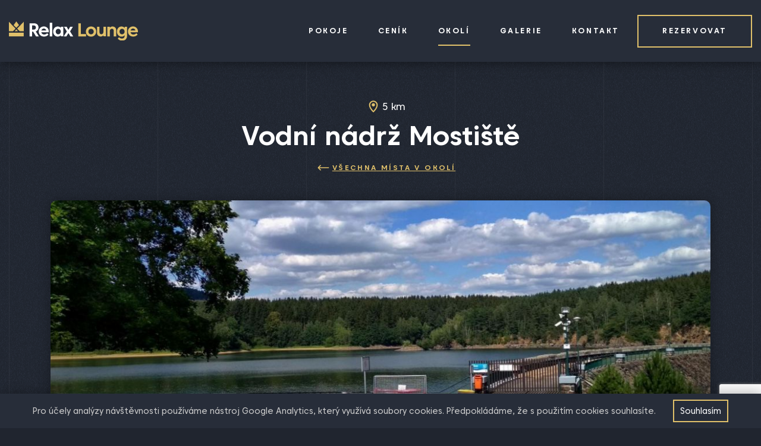

--- FILE ---
content_type: text/html; charset=UTF-8
request_url: https://www.relaxlounge.cz/okoli/vodni-nadrz-mostiste/
body_size: 5043
content:
<!DOCTYPE html><html lang=cs-CZ dir=ltr><head><title>Vodní nádrž Mostiště &#8211; Relax Lounge</title><link rel=profile href=http://gmpg.org/xfn/11><link rel=pingback href=https://www.relaxlounge.cz/xmlrpc.php><meta charset="UTF-8"><meta name="robots" content="index, follow"><meta name="viewport" content="width=device-width, initial-scale=1"><link rel=apple-touch-icon sizes=180x180 href=https://www.relaxlounge.cz/wp-content/themes/wp/static/favicon/apple-touch-icon.png><link rel=icon type=image/png sizes=32x32 href=https://www.relaxlounge.cz/wp-content/themes/wp/static/favicon/favicon-32x32.png><link rel=icon type=image/png sizes=16x16 href=https://www.relaxlounge.cz/wp-content/themes/wp/static/favicon/favicon-16x16.png><link rel=manifest href=https://www.relaxlounge.cz/wp-content/themes/wp/static/favicon/site.webmanifest><link rel=mask-icon href=https://www.relaxlounge.cz/wp-content/themes/wp/static/favicon/safari-pinned-tab.svg color=#5bbad5><link rel="shortcut icon" href=https://www.relaxlounge.cz/wp-content/themes/wp/static/favicon/favicon.ico?x66421><meta name="msapplication-TileColor" content="#da532c"><meta name="msapplication-config" content="https://www.relaxlounge.cz/wp-content/themes/wp/static/favicon/browserconfig.xml"><meta name="theme-color" content="#ffffff"><link rel=stylesheet href=https://www.relaxlounge.cz/wp-content/cache/minify/bddbb.css?x66421 media=all><link rel=alternate hreflang=cs href=https://www.relaxlounge.cz/okoli/vodni-nadrz-mostiste/ ><link rel=alternate hreflang=x-default href=https://www.relaxlounge.cz/okoli/vodni-nadrz-mostiste/ ><meta property="og:title" content="Vodní nádrž Mostiště &#8211; Relax Lounge"><meta property="og:description" content=""><meta property="og:type" content="article"><meta property="og:url" content="https://www.relaxlounge.cz/okoli/vodni-nadrz-mostiste/"><meta property="og:site_name" content="Relax Lounge"><meta property="og:image" content=""><meta name="description" content=""><meta name="keywords" content="soukromá vířivka, penzion, velke meziříčí, party house, víkend na vysočině, soukromý welness"><style id=wp-img-auto-sizes-contain-inline-css>img:is([sizes=auto i],[sizes^="auto," i]){contain-intrinsic-size:3000px 1500px}</style><link rel=stylesheet href=https://www.relaxlounge.cz/wp-content/cache/minify/5ba65.css?x66421 media=all><style id=classic-theme-styles-inline-css>/*! This file is auto-generated */
.wp-block-button__link{color:#fff;background-color:#32373c;border-radius:9999px;box-shadow:none;text-decoration:none;padding:calc(.667em + 2px) calc(1.333em + 2px);font-size:1.125em}.wp-block-file__button{background:#32373c;color:#fff;text-decoration:none}</style><link rel=stylesheet href=https://www.relaxlounge.cz/wp-content/cache/minify/4c431.css?x66421 media=all> <script src=https://www.relaxlounge.cz/wp-content/cache/minify/818c0.js?x66421></script> <link rel=canonical href=https://www.relaxlounge.cz/okoli/vodni-nadrz-mostiste/ ><link rel=shortlink href='https://www.relaxlounge.cz/?p=439'><meta name="generator" content="WPML ver:4.8.6 stt:9,1;"><style></style> <script async src="https://www.googletagmanager.com/gtag/js?id=G-05T2ZQ61G4"></script> <script>window.dataLayer=window.dataLayer||[];function gtag(){dataLayer.push(arguments);}
gtag('js',new Date());gtag('config','G-05T2ZQ61G4');</script> <style id=global-styles-inline-css>/*<![CDATA[*/:root{--wp--preset--aspect-ratio--square:1;--wp--preset--aspect-ratio--4-3:4/3;--wp--preset--aspect-ratio--3-4:3/4;--wp--preset--aspect-ratio--3-2:3/2;--wp--preset--aspect-ratio--2-3:2/3;--wp--preset--aspect-ratio--16-9:16/9;--wp--preset--aspect-ratio--9-16:9/16;--wp--preset--color--black:#000;--wp--preset--color--cyan-bluish-gray:#abb8c3;--wp--preset--color--white:#fff;--wp--preset--color--pale-pink:#f78da7;--wp--preset--color--vivid-red:#cf2e2e;--wp--preset--color--luminous-vivid-orange:#ff6900;--wp--preset--color--luminous-vivid-amber:#fcb900;--wp--preset--color--light-green-cyan:#7bdcb5;--wp--preset--color--vivid-green-cyan:#00d084;--wp--preset--color--pale-cyan-blue:#8ed1fc;--wp--preset--color--vivid-cyan-blue:#0693e3;--wp--preset--color--vivid-purple:#9b51e0;--wp--preset--gradient--vivid-cyan-blue-to-vivid-purple:linear-gradient(135deg,rgb(6,147,227) 0%,rgb(155,81,224) 100%);--wp--preset--gradient--light-green-cyan-to-vivid-green-cyan:linear-gradient(135deg,rgb(122,220,180) 0%,rgb(0,208,130) 100%);--wp--preset--gradient--luminous-vivid-amber-to-luminous-vivid-orange:linear-gradient(135deg,rgb(252,185,0) 0%,rgb(255,105,0) 100%);--wp--preset--gradient--luminous-vivid-orange-to-vivid-red:linear-gradient(135deg,rgb(255,105,0) 0%,rgb(207,46,46) 100%);--wp--preset--gradient--very-light-gray-to-cyan-bluish-gray:linear-gradient(135deg,rgb(238,238,238) 0%,rgb(169,184,195) 100%);--wp--preset--gradient--cool-to-warm-spectrum:linear-gradient(135deg,rgb(74,234,220) 0%,rgb(151,120,209) 20%,rgb(207,42,186) 40%,rgb(238,44,130) 60%,rgb(251,105,98) 80%,rgb(254,248,76) 100%);--wp--preset--gradient--blush-light-purple:linear-gradient(135deg,rgb(255,206,236) 0%,rgb(152,150,240) 100%);--wp--preset--gradient--blush-bordeaux:linear-gradient(135deg,rgb(254,205,165) 0%,rgb(254,45,45) 50%,rgb(107,0,62) 100%);--wp--preset--gradient--luminous-dusk:linear-gradient(135deg,rgb(255,203,112) 0%,rgb(199,81,192) 50%,rgb(65,88,208) 100%);--wp--preset--gradient--pale-ocean:linear-gradient(135deg,rgb(255,245,203) 0%,rgb(182,227,212) 50%,rgb(51,167,181) 100%);--wp--preset--gradient--electric-grass:linear-gradient(135deg,rgb(202,248,128) 0%,rgb(113,206,126) 100%);--wp--preset--gradient--midnight:linear-gradient(135deg,rgb(2,3,129) 0%,rgb(40,116,252) 100%);--wp--preset--font-size--small:13px;--wp--preset--font-size--medium:20px;--wp--preset--font-size--large:36px;--wp--preset--font-size--x-large:42px;--wp--preset--spacing--20:0.44rem;--wp--preset--spacing--30:0.67rem;--wp--preset--spacing--40:1rem;--wp--preset--spacing--50:1.5rem;--wp--preset--spacing--60:2.25rem;--wp--preset--spacing--70:3.38rem;--wp--preset--spacing--80:5.06rem;--wp--preset--shadow--natural:6px 6px 9px rgba(0, 0, 0, 0.2);--wp--preset--shadow--deep:12px 12px 50px rgba(0, 0, 0, 0.4);--wp--preset--shadow--sharp:6px 6px 0px rgba(0, 0, 0, 0.2);--wp--preset--shadow--outlined:6px 6px 0px -3px rgb(255, 255, 255), 6px 6px rgb(0, 0, 0);--wp--preset--shadow--crisp:6px 6px 0px rgb(0, 0, 0)}:where(.is-layout-flex){gap:0.5em}:where(.is-layout-grid){gap:0.5em}body .is-layout-flex{display:flex}.is-layout-flex{flex-wrap:wrap;align-items:center}.is-layout-flex>:is(*,div){margin:0}body .is-layout-grid{display:grid}.is-layout-grid>:is(*,div){margin:0}:where(.wp-block-columns.is-layout-flex){gap:2em}:where(.wp-block-columns.is-layout-grid){gap:2em}:where(.wp-block-post-template.is-layout-flex){gap:1.25em}:where(.wp-block-post-template.is-layout-grid){gap:1.25em}.has-black-color{color:var(--wp--preset--color--black) !important}.has-cyan-bluish-gray-color{color:var(--wp--preset--color--cyan-bluish-gray) !important}.has-white-color{color:var(--wp--preset--color--white) !important}.has-pale-pink-color{color:var(--wp--preset--color--pale-pink) !important}.has-vivid-red-color{color:var(--wp--preset--color--vivid-red) !important}.has-luminous-vivid-orange-color{color:var(--wp--preset--color--luminous-vivid-orange) !important}.has-luminous-vivid-amber-color{color:var(--wp--preset--color--luminous-vivid-amber) !important}.has-light-green-cyan-color{color:var(--wp--preset--color--light-green-cyan) !important}.has-vivid-green-cyan-color{color:var(--wp--preset--color--vivid-green-cyan) !important}.has-pale-cyan-blue-color{color:var(--wp--preset--color--pale-cyan-blue) !important}.has-vivid-cyan-blue-color{color:var(--wp--preset--color--vivid-cyan-blue) !important}.has-vivid-purple-color{color:var(--wp--preset--color--vivid-purple) !important}.has-black-background-color{background-color:var(--wp--preset--color--black) !important}.has-cyan-bluish-gray-background-color{background-color:var(--wp--preset--color--cyan-bluish-gray) !important}.has-white-background-color{background-color:var(--wp--preset--color--white) !important}.has-pale-pink-background-color{background-color:var(--wp--preset--color--pale-pink) !important}.has-vivid-red-background-color{background-color:var(--wp--preset--color--vivid-red) !important}.has-luminous-vivid-orange-background-color{background-color:var(--wp--preset--color--luminous-vivid-orange) !important}.has-luminous-vivid-amber-background-color{background-color:var(--wp--preset--color--luminous-vivid-amber) !important}.has-light-green-cyan-background-color{background-color:var(--wp--preset--color--light-green-cyan) !important}.has-vivid-green-cyan-background-color{background-color:var(--wp--preset--color--vivid-green-cyan) !important}.has-pale-cyan-blue-background-color{background-color:var(--wp--preset--color--pale-cyan-blue) !important}.has-vivid-cyan-blue-background-color{background-color:var(--wp--preset--color--vivid-cyan-blue) !important}.has-vivid-purple-background-color{background-color:var(--wp--preset--color--vivid-purple) !important}.has-black-border-color{border-color:var(--wp--preset--color--black) !important}.has-cyan-bluish-gray-border-color{border-color:var(--wp--preset--color--cyan-bluish-gray) !important}.has-white-border-color{border-color:var(--wp--preset--color--white) !important}.has-pale-pink-border-color{border-color:var(--wp--preset--color--pale-pink) !important}.has-vivid-red-border-color{border-color:var(--wp--preset--color--vivid-red) !important}.has-luminous-vivid-orange-border-color{border-color:var(--wp--preset--color--luminous-vivid-orange) !important}.has-luminous-vivid-amber-border-color{border-color:var(--wp--preset--color--luminous-vivid-amber) !important}.has-light-green-cyan-border-color{border-color:var(--wp--preset--color--light-green-cyan) !important}.has-vivid-green-cyan-border-color{border-color:var(--wp--preset--color--vivid-green-cyan) !important}.has-pale-cyan-blue-border-color{border-color:var(--wp--preset--color--pale-cyan-blue) !important}.has-vivid-cyan-blue-border-color{border-color:var(--wp--preset--color--vivid-cyan-blue) !important}.has-vivid-purple-border-color{border-color:var(--wp--preset--color--vivid-purple) !important}.has-vivid-cyan-blue-to-vivid-purple-gradient-background{background:var(--wp--preset--gradient--vivid-cyan-blue-to-vivid-purple) !important}.has-light-green-cyan-to-vivid-green-cyan-gradient-background{background:var(--wp--preset--gradient--light-green-cyan-to-vivid-green-cyan) !important}.has-luminous-vivid-amber-to-luminous-vivid-orange-gradient-background{background:var(--wp--preset--gradient--luminous-vivid-amber-to-luminous-vivid-orange) !important}.has-luminous-vivid-orange-to-vivid-red-gradient-background{background:var(--wp--preset--gradient--luminous-vivid-orange-to-vivid-red) !important}.has-very-light-gray-to-cyan-bluish-gray-gradient-background{background:var(--wp--preset--gradient--very-light-gray-to-cyan-bluish-gray) !important}.has-cool-to-warm-spectrum-gradient-background{background:var(--wp--preset--gradient--cool-to-warm-spectrum) !important}.has-blush-light-purple-gradient-background{background:var(--wp--preset--gradient--blush-light-purple) !important}.has-blush-bordeaux-gradient-background{background:var(--wp--preset--gradient--blush-bordeaux) !important}.has-luminous-dusk-gradient-background{background:var(--wp--preset--gradient--luminous-dusk) !important}.has-pale-ocean-gradient-background{background:var(--wp--preset--gradient--pale-ocean) !important}.has-electric-grass-gradient-background{background:var(--wp--preset--gradient--electric-grass) !important}.has-midnight-gradient-background{background:var(--wp--preset--gradient--midnight) !important}.has-small-font-size{font-size:var(--wp--preset--font-size--small) !important}.has-medium-font-size{font-size:var(--wp--preset--font-size--medium) !important}.has-large-font-size{font-size:var(--wp--preset--font-size--large) !important}.has-x-large-font-size{font-size:var(--wp--preset--font-size--x-large) !important}/*]]>*/</style></head><body><header class=header><div class=container><div class=row><div class=col-12><div class=inner> <a href=https://www.relaxlounge.cz/ title="Relax Lounge" class=logo> <img src=https://www.relaxlounge.cz/wp-content/themes/wp/static/images/logo.svg alt="Relax Lounge"> </a><nav class=main-nav role=navigation><ul id=menu-main-nav class=nav><li id=menu-item-76 class="menu-item menu-item-type-post_type menu-item-object-page menu-item-76"><a href=https://www.relaxlounge.cz/pokoje/ >Pokoje</a></li> <li id=menu-item-75 class="menu-item menu-item-type-post_type menu-item-object-page menu-item-75"><a href=https://www.relaxlounge.cz/cenik/ >Ceník</a></li> <li id=menu-item-77 class="current-menu-item menu-item menu-item-type-okoli menu-item-object-cpt-archive menu-item-77"><a href=https://www.relaxlounge.cz/okoli/ >Okolí</a></li> <li id=menu-item-74 class="menu-item menu-item-type-post_type menu-item-object-page menu-item-74"><a href=https://www.relaxlounge.cz/galerie/ >Galerie</a></li> <li id=menu-item-80 class="menu-item menu-item-type-post_type menu-item-object-page menu-item-80"><a href=https://www.relaxlounge.cz/kontakt/ >Kontakt</a></li></ul>		<a href=https://www.relaxlounge.cz/rezervace/ class="btn line">Rezervovat</a></nav><div class=nav-btn><div class=lines><div class=line-1></div><div class=line-2></div><div class=line-3></div></div></div></div></div></div></div></header><div class=content><div class="block alpha-narrow"><div class=section-head><div class=container><div class=row><div class=col-12><p class=distance><svg class="icon icon-marker"><use xlink:href=https://www.relaxlounge.cz/wp-content/themes/wp/static/svg/svg-sprite.svg#icon-marker /></svg>5 km</p><h1 class="clean">Vodní nádrž Mostiště</h1><p class=back> <a href=https://www.relaxlounge.cz/okoli/ ><svg class="icon icon-arr-l-short"><use xlink:href=https://www.relaxlounge.cz/wp-content/themes/wp/static/svg/svg-sprite.svg#icon-arr-l-short /></svg>Všechna místa v okolí</a></p></div></div></div></div><div class=post-detail><div class=post-section><div class=container><div class=row><div class=col-12><div class=post-img> <img src=https://www.relaxlounge.cz/wp-content/uploads/2021/05/mostiste-1140x455.jpg alt></div></div></div></div></div><div class=post-section><div class=container><div class=row><div class="col-md-10 offset-md-1 col-lg-8 offset-lg-2"><div class=entry><p><span style="font-weight: 400;">Hráz Mostišťské přehrady spojila údolí mezi obcemi Vídeň a Olší a dala tak vzniknout středně velké přehradě. Sypaná hráz je dlouhá 340 m, vysoká 42 m, je schopna zadržet téměř 12 milionů kubických metrů vody, která se rozprostírá na 93 hektarech.</span></p><p><span style="font-weight: 400;">Hráz přehrady a přilehlý park vybízí k nenáročné vycházce, nebo lenošení s přáteli. Místo je velice fotogenické a pořídíte zde spoustu fotek. Pokud přijíždíte autem, můžete zaparkovat na levém nebo pravém břehu, hráz je však pro auta neprůjezdná.</span></p></div></div></div></div></div></div></div></div><div class="block block-shadow alt alpha omega"><div class=container><div class=row><div class=col-12><div class=cta><ul> <li> <a href="tel:+420 725 443 748"><svg class="icon icon-phone"><use xlink:href=https://www.relaxlounge.cz/wp-content/themes/wp/static/svg/svg-sprite.svg#icon-phone /></svg>+420 725 443 748</a> </li> <li> <a href=https://www.relaxlounge.cz/rezervace/ class="btn line">Rezervovat<svg class="icon icon-arr-r"><use xlink:href=https://www.relaxlounge.cz/wp-content/themes/wp/static/svg/svg-sprite.svg#icon-arr-r /></svg></a> </li> <li> <a href=mailto:info@relaxlounge.cz><svg class="icon icon-mail"><use xlink:href=https://www.relaxlounge.cz/wp-content/themes/wp/static/svg/svg-sprite.svg#icon-mail /></svg>info@relaxlounge.cz</a> </li></ul></div></div></div></div></div><footer class=footer><div class=f_1><div class="container wide"><div class=row><div class="col-12 col-lg-4"><div class=foot-logo> <img src=https://www.relaxlounge.cz/wp-content/themes/wp/static/images/logo-foot.svg alt="Relax Lounge"></div></div><div class="col-sm-6 col-md-4 col-lg-2"><div class=foot-item><p class=head>Navigace</p><ul id=menu-main-nav-1 class=nav><li class="menu-item menu-item-type-post_type menu-item-object-page menu-item-76"><a href=https://www.relaxlounge.cz/pokoje/ >Pokoje</a></li> <li class="menu-item menu-item-type-post_type menu-item-object-page menu-item-75"><a href=https://www.relaxlounge.cz/cenik/ >Ceník</a></li> <li class="current-menu-item menu-item menu-item-type-okoli menu-item-object-cpt-archive menu-item-77"><a href=https://www.relaxlounge.cz/okoli/ >Okolí</a></li> <li class="menu-item menu-item-type-post_type menu-item-object-page menu-item-74"><a href=https://www.relaxlounge.cz/galerie/ >Galerie</a></li> <li class="menu-item menu-item-type-post_type menu-item-object-page menu-item-80"><a href=https://www.relaxlounge.cz/kontakt/ >Kontakt</a></li></ul></div></div><div class="col-sm-6 col-md-4 col-lg-3"><div class=foot-item><p class=head>Adresa ubytování</p><ul class=unstyled> <li>594 01 Velké Meziříčí</li> <li>U Vody 1195/8</li></ul> <a href="https://www.google.com/maps/dir//U+Vody+1195%2F8,+594+01+Velk%C3%A9+Mezi%C5%99%C3%AD%C4%8D%C3%AD/@49.3564045,16.0118733,17z/data=!4m9!4m8!1m0!1m5!1m1!1s0x470d6fa86cdd288f:0xac41c7532b725309!2m2!1d16.014062!2d49.3564045!3e0" class="btn line" target=_blank rel=noopener>Najít trasu</a></div></div><div class="col-md-4 col-lg-3"><div class=foot-item><p class=head>Sledujte nás</p><div class=social-nav><ul> <li><a href=https://www.facebook.com/relaxlounge.cz target=_blank rel=noopener><svg class="icon icon-fb"><use xlink:href=https://www.relaxlounge.cz/wp-content/themes/wp/static/svg/svg-sprite.svg#icon-fb /></svg></a></li> <li><a href=https://www.instagram.com/relaxlounge_vysocina/ target=_blank rel=noopener><svg class="icon icon-ig"><use xlink:href=https://www.relaxlounge.cz/wp-content/themes/wp/static/svg/svg-sprite.svg#icon-ig /></svg></a></li></ul></div></div></div></div></div></div><div class=f_2><div class="container wide"><div class=row><div class=col-12><div class=inner><p class=copy>&copy; 2021 Relax Lounge &middot; <a href=https://www.relaxlounge.cz/vseobecne-obchodni-podminky/ >Všeobecné obchodní podmínky</a> &middot; <a href=https://www.relaxlounge.cz/provozni-rad/ >Provozní řád</a></p> <a href=https://www.martinwinkler.cz class=mw target=_blank rel=noopener> <span class=text>Tvorba webových stránek</span> <svg class="icon icon-mw"><use xlink:href=https://www.relaxlounge.cz/wp-content/themes/wp/static/svg/mw.svg#icon-mw /></svg> </a></div></div></div></div></div></footer><div class=mobile-nav-wrap><nav class=mobile-nav role=navigation><div class=container><div class=row><div class=col-12><ul id=menu-main-nav-2 class=nav><li class="menu-item menu-item-type-post_type menu-item-object-page menu-item-76"><a href=https://www.relaxlounge.cz/pokoje/ >Pokoje</a></li> <li class="menu-item menu-item-type-post_type menu-item-object-page menu-item-75"><a href=https://www.relaxlounge.cz/cenik/ >Ceník</a></li> <li class="current-menu-item menu-item menu-item-type-okoli menu-item-object-cpt-archive menu-item-77"><a href=https://www.relaxlounge.cz/okoli/ >Okolí</a></li> <li class="menu-item menu-item-type-post_type menu-item-object-page menu-item-74"><a href=https://www.relaxlounge.cz/galerie/ >Galerie</a></li> <li class="menu-item menu-item-type-post_type menu-item-object-page menu-item-80"><a href=https://www.relaxlounge.cz/kontakt/ >Kontakt</a></li></ul>		<a href=https://www.relaxlounge.cz/rezervace/ class="btn line">Rezervovat</a></div></div></div></nav><div class=mobile-nav-overlay></div></div> <script src=https://www.relaxlounge.cz/wp-content/cache/minify/ffce2.js?x66421></script>  <script type=speculationrules>{"prefetch":[{"source":"document","where":{"and":[{"href_matches":"/*"},{"not":{"href_matches":["/wp-*.php","/wp-admin/*","/wp-content/uploads/*","/wp-content/*","/wp-content/plugins/*","/wp-content/themes/wp/*","/*\\?(.+)"]}},{"not":{"selector_matches":"a[rel~=\"nofollow\"]"}},{"not":{"selector_matches":".no-prefetch, .no-prefetch a"}}]},"eagerness":"conservative"}]}</script> <script src=https://www.relaxlounge.cz/wp-content/cache/minify/71e8b.js?x66421></script> <script id=jquery-ui-datepicker-js-after>jQuery(function(jQuery){jQuery.datepicker.setDefaults({"closeText":"Zav\u0159\u00edt","currentText":"Dnes","monthNames":["Leden","\u00danor","B\u0159ezen","Duben","Kv\u011bten","\u010cerven","\u010cervenec","Srpen","Z\u00e1\u0159\u00ed","\u0158\u00edjen","Listopad","Prosinec"],"monthNamesShort":["Led","\u00dano","B\u0159e","Dub","Kv\u011b","\u010cvn","\u010cvc","Srp","Z\u00e1\u0159","\u0158\u00edj","Lis","Pro"],"nextText":"Dal\u0161\u00ed","prevText":"P\u0159edchoz\u00ed","dayNames":["Ned\u011ble","Pond\u011bl\u00ed","\u00dater\u00fd","St\u0159eda","\u010ctvrtek","P\u00e1tek","Sobota"],"dayNamesShort":["Ne","Po","\u00dat","St","\u010ct","P\u00e1","So"],"dayNamesMin":["Ne","Po","\u00dat","St","\u010ct","P\u00e1","So"],"dateFormat":"d. mm. yy","firstDay":1,"isRTL":false});});</script> <script id=wpsbc-script-js-extra>var wpsbc={"ajax_url":"https://www.relaxlounge.cz/wp-admin/admin-ajax.php","search_form_nonce":"08d0932091","search_date_format":"d. m. yy","calendar_months_to_jump":""};</script> <script src=https://www.relaxlounge.cz/wp-content/cache/minify/c4aae.js?x66421></script> <script id=wp-i18n-js-after>wp.i18n.setLocaleData({'text direction\u0004ltr':['ltr']});</script> <script src=https://www.relaxlounge.cz/wp-content/cache/minify/1f540.js?x66421></script> <script id=contact-form-7-js-before>var wpcf7={"api":{"root":"https:\/\/www.relaxlounge.cz\/wp-json\/","namespace":"contact-form-7\/v1"},"cached":1};</script> <script src=https://www.relaxlounge.cz/wp-content/cache/minify/b68ea.js?x66421></script> <script src="https://www.google.com/recaptcha/api.js?render=6LcgZbogAAAAAC5qgeFe01onG4XGaApB_0_rXRaF&amp;ver=3.0" id=google-recaptcha-js></script> <script src=https://www.relaxlounge.cz/wp-content/cache/minify/e6deb.js?x66421></script> <script id=wpcf7-recaptcha-js-before>var wpcf7_recaptcha={"sitekey":"6LcgZbogAAAAAC5qgeFe01onG4XGaApB_0_rXRaF","actions":{"homepage":"homepage","contactform":"contactform"}};</script> <script src=https://www.relaxlounge.cz/wp-content/cache/minify/2a6b9.js?x66421></script> </body></html>

--- FILE ---
content_type: text/html; charset=utf-8
request_url: https://www.google.com/recaptcha/api2/anchor?ar=1&k=6LcgZbogAAAAAC5qgeFe01onG4XGaApB_0_rXRaF&co=aHR0cHM6Ly93d3cucmVsYXhsb3VuZ2UuY3o6NDQz&hl=en&v=9TiwnJFHeuIw_s0wSd3fiKfN&size=invisible&anchor-ms=20000&execute-ms=30000&cb=1j3xzhv9lzzl
body_size: 48434
content:
<!DOCTYPE HTML><html dir="ltr" lang="en"><head><meta http-equiv="Content-Type" content="text/html; charset=UTF-8">
<meta http-equiv="X-UA-Compatible" content="IE=edge">
<title>reCAPTCHA</title>
<style type="text/css">
/* cyrillic-ext */
@font-face {
  font-family: 'Roboto';
  font-style: normal;
  font-weight: 400;
  font-stretch: 100%;
  src: url(//fonts.gstatic.com/s/roboto/v48/KFO7CnqEu92Fr1ME7kSn66aGLdTylUAMa3GUBHMdazTgWw.woff2) format('woff2');
  unicode-range: U+0460-052F, U+1C80-1C8A, U+20B4, U+2DE0-2DFF, U+A640-A69F, U+FE2E-FE2F;
}
/* cyrillic */
@font-face {
  font-family: 'Roboto';
  font-style: normal;
  font-weight: 400;
  font-stretch: 100%;
  src: url(//fonts.gstatic.com/s/roboto/v48/KFO7CnqEu92Fr1ME7kSn66aGLdTylUAMa3iUBHMdazTgWw.woff2) format('woff2');
  unicode-range: U+0301, U+0400-045F, U+0490-0491, U+04B0-04B1, U+2116;
}
/* greek-ext */
@font-face {
  font-family: 'Roboto';
  font-style: normal;
  font-weight: 400;
  font-stretch: 100%;
  src: url(//fonts.gstatic.com/s/roboto/v48/KFO7CnqEu92Fr1ME7kSn66aGLdTylUAMa3CUBHMdazTgWw.woff2) format('woff2');
  unicode-range: U+1F00-1FFF;
}
/* greek */
@font-face {
  font-family: 'Roboto';
  font-style: normal;
  font-weight: 400;
  font-stretch: 100%;
  src: url(//fonts.gstatic.com/s/roboto/v48/KFO7CnqEu92Fr1ME7kSn66aGLdTylUAMa3-UBHMdazTgWw.woff2) format('woff2');
  unicode-range: U+0370-0377, U+037A-037F, U+0384-038A, U+038C, U+038E-03A1, U+03A3-03FF;
}
/* math */
@font-face {
  font-family: 'Roboto';
  font-style: normal;
  font-weight: 400;
  font-stretch: 100%;
  src: url(//fonts.gstatic.com/s/roboto/v48/KFO7CnqEu92Fr1ME7kSn66aGLdTylUAMawCUBHMdazTgWw.woff2) format('woff2');
  unicode-range: U+0302-0303, U+0305, U+0307-0308, U+0310, U+0312, U+0315, U+031A, U+0326-0327, U+032C, U+032F-0330, U+0332-0333, U+0338, U+033A, U+0346, U+034D, U+0391-03A1, U+03A3-03A9, U+03B1-03C9, U+03D1, U+03D5-03D6, U+03F0-03F1, U+03F4-03F5, U+2016-2017, U+2034-2038, U+203C, U+2040, U+2043, U+2047, U+2050, U+2057, U+205F, U+2070-2071, U+2074-208E, U+2090-209C, U+20D0-20DC, U+20E1, U+20E5-20EF, U+2100-2112, U+2114-2115, U+2117-2121, U+2123-214F, U+2190, U+2192, U+2194-21AE, U+21B0-21E5, U+21F1-21F2, U+21F4-2211, U+2213-2214, U+2216-22FF, U+2308-230B, U+2310, U+2319, U+231C-2321, U+2336-237A, U+237C, U+2395, U+239B-23B7, U+23D0, U+23DC-23E1, U+2474-2475, U+25AF, U+25B3, U+25B7, U+25BD, U+25C1, U+25CA, U+25CC, U+25FB, U+266D-266F, U+27C0-27FF, U+2900-2AFF, U+2B0E-2B11, U+2B30-2B4C, U+2BFE, U+3030, U+FF5B, U+FF5D, U+1D400-1D7FF, U+1EE00-1EEFF;
}
/* symbols */
@font-face {
  font-family: 'Roboto';
  font-style: normal;
  font-weight: 400;
  font-stretch: 100%;
  src: url(//fonts.gstatic.com/s/roboto/v48/KFO7CnqEu92Fr1ME7kSn66aGLdTylUAMaxKUBHMdazTgWw.woff2) format('woff2');
  unicode-range: U+0001-000C, U+000E-001F, U+007F-009F, U+20DD-20E0, U+20E2-20E4, U+2150-218F, U+2190, U+2192, U+2194-2199, U+21AF, U+21E6-21F0, U+21F3, U+2218-2219, U+2299, U+22C4-22C6, U+2300-243F, U+2440-244A, U+2460-24FF, U+25A0-27BF, U+2800-28FF, U+2921-2922, U+2981, U+29BF, U+29EB, U+2B00-2BFF, U+4DC0-4DFF, U+FFF9-FFFB, U+10140-1018E, U+10190-1019C, U+101A0, U+101D0-101FD, U+102E0-102FB, U+10E60-10E7E, U+1D2C0-1D2D3, U+1D2E0-1D37F, U+1F000-1F0FF, U+1F100-1F1AD, U+1F1E6-1F1FF, U+1F30D-1F30F, U+1F315, U+1F31C, U+1F31E, U+1F320-1F32C, U+1F336, U+1F378, U+1F37D, U+1F382, U+1F393-1F39F, U+1F3A7-1F3A8, U+1F3AC-1F3AF, U+1F3C2, U+1F3C4-1F3C6, U+1F3CA-1F3CE, U+1F3D4-1F3E0, U+1F3ED, U+1F3F1-1F3F3, U+1F3F5-1F3F7, U+1F408, U+1F415, U+1F41F, U+1F426, U+1F43F, U+1F441-1F442, U+1F444, U+1F446-1F449, U+1F44C-1F44E, U+1F453, U+1F46A, U+1F47D, U+1F4A3, U+1F4B0, U+1F4B3, U+1F4B9, U+1F4BB, U+1F4BF, U+1F4C8-1F4CB, U+1F4D6, U+1F4DA, U+1F4DF, U+1F4E3-1F4E6, U+1F4EA-1F4ED, U+1F4F7, U+1F4F9-1F4FB, U+1F4FD-1F4FE, U+1F503, U+1F507-1F50B, U+1F50D, U+1F512-1F513, U+1F53E-1F54A, U+1F54F-1F5FA, U+1F610, U+1F650-1F67F, U+1F687, U+1F68D, U+1F691, U+1F694, U+1F698, U+1F6AD, U+1F6B2, U+1F6B9-1F6BA, U+1F6BC, U+1F6C6-1F6CF, U+1F6D3-1F6D7, U+1F6E0-1F6EA, U+1F6F0-1F6F3, U+1F6F7-1F6FC, U+1F700-1F7FF, U+1F800-1F80B, U+1F810-1F847, U+1F850-1F859, U+1F860-1F887, U+1F890-1F8AD, U+1F8B0-1F8BB, U+1F8C0-1F8C1, U+1F900-1F90B, U+1F93B, U+1F946, U+1F984, U+1F996, U+1F9E9, U+1FA00-1FA6F, U+1FA70-1FA7C, U+1FA80-1FA89, U+1FA8F-1FAC6, U+1FACE-1FADC, U+1FADF-1FAE9, U+1FAF0-1FAF8, U+1FB00-1FBFF;
}
/* vietnamese */
@font-face {
  font-family: 'Roboto';
  font-style: normal;
  font-weight: 400;
  font-stretch: 100%;
  src: url(//fonts.gstatic.com/s/roboto/v48/KFO7CnqEu92Fr1ME7kSn66aGLdTylUAMa3OUBHMdazTgWw.woff2) format('woff2');
  unicode-range: U+0102-0103, U+0110-0111, U+0128-0129, U+0168-0169, U+01A0-01A1, U+01AF-01B0, U+0300-0301, U+0303-0304, U+0308-0309, U+0323, U+0329, U+1EA0-1EF9, U+20AB;
}
/* latin-ext */
@font-face {
  font-family: 'Roboto';
  font-style: normal;
  font-weight: 400;
  font-stretch: 100%;
  src: url(//fonts.gstatic.com/s/roboto/v48/KFO7CnqEu92Fr1ME7kSn66aGLdTylUAMa3KUBHMdazTgWw.woff2) format('woff2');
  unicode-range: U+0100-02BA, U+02BD-02C5, U+02C7-02CC, U+02CE-02D7, U+02DD-02FF, U+0304, U+0308, U+0329, U+1D00-1DBF, U+1E00-1E9F, U+1EF2-1EFF, U+2020, U+20A0-20AB, U+20AD-20C0, U+2113, U+2C60-2C7F, U+A720-A7FF;
}
/* latin */
@font-face {
  font-family: 'Roboto';
  font-style: normal;
  font-weight: 400;
  font-stretch: 100%;
  src: url(//fonts.gstatic.com/s/roboto/v48/KFO7CnqEu92Fr1ME7kSn66aGLdTylUAMa3yUBHMdazQ.woff2) format('woff2');
  unicode-range: U+0000-00FF, U+0131, U+0152-0153, U+02BB-02BC, U+02C6, U+02DA, U+02DC, U+0304, U+0308, U+0329, U+2000-206F, U+20AC, U+2122, U+2191, U+2193, U+2212, U+2215, U+FEFF, U+FFFD;
}
/* cyrillic-ext */
@font-face {
  font-family: 'Roboto';
  font-style: normal;
  font-weight: 500;
  font-stretch: 100%;
  src: url(//fonts.gstatic.com/s/roboto/v48/KFO7CnqEu92Fr1ME7kSn66aGLdTylUAMa3GUBHMdazTgWw.woff2) format('woff2');
  unicode-range: U+0460-052F, U+1C80-1C8A, U+20B4, U+2DE0-2DFF, U+A640-A69F, U+FE2E-FE2F;
}
/* cyrillic */
@font-face {
  font-family: 'Roboto';
  font-style: normal;
  font-weight: 500;
  font-stretch: 100%;
  src: url(//fonts.gstatic.com/s/roboto/v48/KFO7CnqEu92Fr1ME7kSn66aGLdTylUAMa3iUBHMdazTgWw.woff2) format('woff2');
  unicode-range: U+0301, U+0400-045F, U+0490-0491, U+04B0-04B1, U+2116;
}
/* greek-ext */
@font-face {
  font-family: 'Roboto';
  font-style: normal;
  font-weight: 500;
  font-stretch: 100%;
  src: url(//fonts.gstatic.com/s/roboto/v48/KFO7CnqEu92Fr1ME7kSn66aGLdTylUAMa3CUBHMdazTgWw.woff2) format('woff2');
  unicode-range: U+1F00-1FFF;
}
/* greek */
@font-face {
  font-family: 'Roboto';
  font-style: normal;
  font-weight: 500;
  font-stretch: 100%;
  src: url(//fonts.gstatic.com/s/roboto/v48/KFO7CnqEu92Fr1ME7kSn66aGLdTylUAMa3-UBHMdazTgWw.woff2) format('woff2');
  unicode-range: U+0370-0377, U+037A-037F, U+0384-038A, U+038C, U+038E-03A1, U+03A3-03FF;
}
/* math */
@font-face {
  font-family: 'Roboto';
  font-style: normal;
  font-weight: 500;
  font-stretch: 100%;
  src: url(//fonts.gstatic.com/s/roboto/v48/KFO7CnqEu92Fr1ME7kSn66aGLdTylUAMawCUBHMdazTgWw.woff2) format('woff2');
  unicode-range: U+0302-0303, U+0305, U+0307-0308, U+0310, U+0312, U+0315, U+031A, U+0326-0327, U+032C, U+032F-0330, U+0332-0333, U+0338, U+033A, U+0346, U+034D, U+0391-03A1, U+03A3-03A9, U+03B1-03C9, U+03D1, U+03D5-03D6, U+03F0-03F1, U+03F4-03F5, U+2016-2017, U+2034-2038, U+203C, U+2040, U+2043, U+2047, U+2050, U+2057, U+205F, U+2070-2071, U+2074-208E, U+2090-209C, U+20D0-20DC, U+20E1, U+20E5-20EF, U+2100-2112, U+2114-2115, U+2117-2121, U+2123-214F, U+2190, U+2192, U+2194-21AE, U+21B0-21E5, U+21F1-21F2, U+21F4-2211, U+2213-2214, U+2216-22FF, U+2308-230B, U+2310, U+2319, U+231C-2321, U+2336-237A, U+237C, U+2395, U+239B-23B7, U+23D0, U+23DC-23E1, U+2474-2475, U+25AF, U+25B3, U+25B7, U+25BD, U+25C1, U+25CA, U+25CC, U+25FB, U+266D-266F, U+27C0-27FF, U+2900-2AFF, U+2B0E-2B11, U+2B30-2B4C, U+2BFE, U+3030, U+FF5B, U+FF5D, U+1D400-1D7FF, U+1EE00-1EEFF;
}
/* symbols */
@font-face {
  font-family: 'Roboto';
  font-style: normal;
  font-weight: 500;
  font-stretch: 100%;
  src: url(//fonts.gstatic.com/s/roboto/v48/KFO7CnqEu92Fr1ME7kSn66aGLdTylUAMaxKUBHMdazTgWw.woff2) format('woff2');
  unicode-range: U+0001-000C, U+000E-001F, U+007F-009F, U+20DD-20E0, U+20E2-20E4, U+2150-218F, U+2190, U+2192, U+2194-2199, U+21AF, U+21E6-21F0, U+21F3, U+2218-2219, U+2299, U+22C4-22C6, U+2300-243F, U+2440-244A, U+2460-24FF, U+25A0-27BF, U+2800-28FF, U+2921-2922, U+2981, U+29BF, U+29EB, U+2B00-2BFF, U+4DC0-4DFF, U+FFF9-FFFB, U+10140-1018E, U+10190-1019C, U+101A0, U+101D0-101FD, U+102E0-102FB, U+10E60-10E7E, U+1D2C0-1D2D3, U+1D2E0-1D37F, U+1F000-1F0FF, U+1F100-1F1AD, U+1F1E6-1F1FF, U+1F30D-1F30F, U+1F315, U+1F31C, U+1F31E, U+1F320-1F32C, U+1F336, U+1F378, U+1F37D, U+1F382, U+1F393-1F39F, U+1F3A7-1F3A8, U+1F3AC-1F3AF, U+1F3C2, U+1F3C4-1F3C6, U+1F3CA-1F3CE, U+1F3D4-1F3E0, U+1F3ED, U+1F3F1-1F3F3, U+1F3F5-1F3F7, U+1F408, U+1F415, U+1F41F, U+1F426, U+1F43F, U+1F441-1F442, U+1F444, U+1F446-1F449, U+1F44C-1F44E, U+1F453, U+1F46A, U+1F47D, U+1F4A3, U+1F4B0, U+1F4B3, U+1F4B9, U+1F4BB, U+1F4BF, U+1F4C8-1F4CB, U+1F4D6, U+1F4DA, U+1F4DF, U+1F4E3-1F4E6, U+1F4EA-1F4ED, U+1F4F7, U+1F4F9-1F4FB, U+1F4FD-1F4FE, U+1F503, U+1F507-1F50B, U+1F50D, U+1F512-1F513, U+1F53E-1F54A, U+1F54F-1F5FA, U+1F610, U+1F650-1F67F, U+1F687, U+1F68D, U+1F691, U+1F694, U+1F698, U+1F6AD, U+1F6B2, U+1F6B9-1F6BA, U+1F6BC, U+1F6C6-1F6CF, U+1F6D3-1F6D7, U+1F6E0-1F6EA, U+1F6F0-1F6F3, U+1F6F7-1F6FC, U+1F700-1F7FF, U+1F800-1F80B, U+1F810-1F847, U+1F850-1F859, U+1F860-1F887, U+1F890-1F8AD, U+1F8B0-1F8BB, U+1F8C0-1F8C1, U+1F900-1F90B, U+1F93B, U+1F946, U+1F984, U+1F996, U+1F9E9, U+1FA00-1FA6F, U+1FA70-1FA7C, U+1FA80-1FA89, U+1FA8F-1FAC6, U+1FACE-1FADC, U+1FADF-1FAE9, U+1FAF0-1FAF8, U+1FB00-1FBFF;
}
/* vietnamese */
@font-face {
  font-family: 'Roboto';
  font-style: normal;
  font-weight: 500;
  font-stretch: 100%;
  src: url(//fonts.gstatic.com/s/roboto/v48/KFO7CnqEu92Fr1ME7kSn66aGLdTylUAMa3OUBHMdazTgWw.woff2) format('woff2');
  unicode-range: U+0102-0103, U+0110-0111, U+0128-0129, U+0168-0169, U+01A0-01A1, U+01AF-01B0, U+0300-0301, U+0303-0304, U+0308-0309, U+0323, U+0329, U+1EA0-1EF9, U+20AB;
}
/* latin-ext */
@font-face {
  font-family: 'Roboto';
  font-style: normal;
  font-weight: 500;
  font-stretch: 100%;
  src: url(//fonts.gstatic.com/s/roboto/v48/KFO7CnqEu92Fr1ME7kSn66aGLdTylUAMa3KUBHMdazTgWw.woff2) format('woff2');
  unicode-range: U+0100-02BA, U+02BD-02C5, U+02C7-02CC, U+02CE-02D7, U+02DD-02FF, U+0304, U+0308, U+0329, U+1D00-1DBF, U+1E00-1E9F, U+1EF2-1EFF, U+2020, U+20A0-20AB, U+20AD-20C0, U+2113, U+2C60-2C7F, U+A720-A7FF;
}
/* latin */
@font-face {
  font-family: 'Roboto';
  font-style: normal;
  font-weight: 500;
  font-stretch: 100%;
  src: url(//fonts.gstatic.com/s/roboto/v48/KFO7CnqEu92Fr1ME7kSn66aGLdTylUAMa3yUBHMdazQ.woff2) format('woff2');
  unicode-range: U+0000-00FF, U+0131, U+0152-0153, U+02BB-02BC, U+02C6, U+02DA, U+02DC, U+0304, U+0308, U+0329, U+2000-206F, U+20AC, U+2122, U+2191, U+2193, U+2212, U+2215, U+FEFF, U+FFFD;
}
/* cyrillic-ext */
@font-face {
  font-family: 'Roboto';
  font-style: normal;
  font-weight: 900;
  font-stretch: 100%;
  src: url(//fonts.gstatic.com/s/roboto/v48/KFO7CnqEu92Fr1ME7kSn66aGLdTylUAMa3GUBHMdazTgWw.woff2) format('woff2');
  unicode-range: U+0460-052F, U+1C80-1C8A, U+20B4, U+2DE0-2DFF, U+A640-A69F, U+FE2E-FE2F;
}
/* cyrillic */
@font-face {
  font-family: 'Roboto';
  font-style: normal;
  font-weight: 900;
  font-stretch: 100%;
  src: url(//fonts.gstatic.com/s/roboto/v48/KFO7CnqEu92Fr1ME7kSn66aGLdTylUAMa3iUBHMdazTgWw.woff2) format('woff2');
  unicode-range: U+0301, U+0400-045F, U+0490-0491, U+04B0-04B1, U+2116;
}
/* greek-ext */
@font-face {
  font-family: 'Roboto';
  font-style: normal;
  font-weight: 900;
  font-stretch: 100%;
  src: url(//fonts.gstatic.com/s/roboto/v48/KFO7CnqEu92Fr1ME7kSn66aGLdTylUAMa3CUBHMdazTgWw.woff2) format('woff2');
  unicode-range: U+1F00-1FFF;
}
/* greek */
@font-face {
  font-family: 'Roboto';
  font-style: normal;
  font-weight: 900;
  font-stretch: 100%;
  src: url(//fonts.gstatic.com/s/roboto/v48/KFO7CnqEu92Fr1ME7kSn66aGLdTylUAMa3-UBHMdazTgWw.woff2) format('woff2');
  unicode-range: U+0370-0377, U+037A-037F, U+0384-038A, U+038C, U+038E-03A1, U+03A3-03FF;
}
/* math */
@font-face {
  font-family: 'Roboto';
  font-style: normal;
  font-weight: 900;
  font-stretch: 100%;
  src: url(//fonts.gstatic.com/s/roboto/v48/KFO7CnqEu92Fr1ME7kSn66aGLdTylUAMawCUBHMdazTgWw.woff2) format('woff2');
  unicode-range: U+0302-0303, U+0305, U+0307-0308, U+0310, U+0312, U+0315, U+031A, U+0326-0327, U+032C, U+032F-0330, U+0332-0333, U+0338, U+033A, U+0346, U+034D, U+0391-03A1, U+03A3-03A9, U+03B1-03C9, U+03D1, U+03D5-03D6, U+03F0-03F1, U+03F4-03F5, U+2016-2017, U+2034-2038, U+203C, U+2040, U+2043, U+2047, U+2050, U+2057, U+205F, U+2070-2071, U+2074-208E, U+2090-209C, U+20D0-20DC, U+20E1, U+20E5-20EF, U+2100-2112, U+2114-2115, U+2117-2121, U+2123-214F, U+2190, U+2192, U+2194-21AE, U+21B0-21E5, U+21F1-21F2, U+21F4-2211, U+2213-2214, U+2216-22FF, U+2308-230B, U+2310, U+2319, U+231C-2321, U+2336-237A, U+237C, U+2395, U+239B-23B7, U+23D0, U+23DC-23E1, U+2474-2475, U+25AF, U+25B3, U+25B7, U+25BD, U+25C1, U+25CA, U+25CC, U+25FB, U+266D-266F, U+27C0-27FF, U+2900-2AFF, U+2B0E-2B11, U+2B30-2B4C, U+2BFE, U+3030, U+FF5B, U+FF5D, U+1D400-1D7FF, U+1EE00-1EEFF;
}
/* symbols */
@font-face {
  font-family: 'Roboto';
  font-style: normal;
  font-weight: 900;
  font-stretch: 100%;
  src: url(//fonts.gstatic.com/s/roboto/v48/KFO7CnqEu92Fr1ME7kSn66aGLdTylUAMaxKUBHMdazTgWw.woff2) format('woff2');
  unicode-range: U+0001-000C, U+000E-001F, U+007F-009F, U+20DD-20E0, U+20E2-20E4, U+2150-218F, U+2190, U+2192, U+2194-2199, U+21AF, U+21E6-21F0, U+21F3, U+2218-2219, U+2299, U+22C4-22C6, U+2300-243F, U+2440-244A, U+2460-24FF, U+25A0-27BF, U+2800-28FF, U+2921-2922, U+2981, U+29BF, U+29EB, U+2B00-2BFF, U+4DC0-4DFF, U+FFF9-FFFB, U+10140-1018E, U+10190-1019C, U+101A0, U+101D0-101FD, U+102E0-102FB, U+10E60-10E7E, U+1D2C0-1D2D3, U+1D2E0-1D37F, U+1F000-1F0FF, U+1F100-1F1AD, U+1F1E6-1F1FF, U+1F30D-1F30F, U+1F315, U+1F31C, U+1F31E, U+1F320-1F32C, U+1F336, U+1F378, U+1F37D, U+1F382, U+1F393-1F39F, U+1F3A7-1F3A8, U+1F3AC-1F3AF, U+1F3C2, U+1F3C4-1F3C6, U+1F3CA-1F3CE, U+1F3D4-1F3E0, U+1F3ED, U+1F3F1-1F3F3, U+1F3F5-1F3F7, U+1F408, U+1F415, U+1F41F, U+1F426, U+1F43F, U+1F441-1F442, U+1F444, U+1F446-1F449, U+1F44C-1F44E, U+1F453, U+1F46A, U+1F47D, U+1F4A3, U+1F4B0, U+1F4B3, U+1F4B9, U+1F4BB, U+1F4BF, U+1F4C8-1F4CB, U+1F4D6, U+1F4DA, U+1F4DF, U+1F4E3-1F4E6, U+1F4EA-1F4ED, U+1F4F7, U+1F4F9-1F4FB, U+1F4FD-1F4FE, U+1F503, U+1F507-1F50B, U+1F50D, U+1F512-1F513, U+1F53E-1F54A, U+1F54F-1F5FA, U+1F610, U+1F650-1F67F, U+1F687, U+1F68D, U+1F691, U+1F694, U+1F698, U+1F6AD, U+1F6B2, U+1F6B9-1F6BA, U+1F6BC, U+1F6C6-1F6CF, U+1F6D3-1F6D7, U+1F6E0-1F6EA, U+1F6F0-1F6F3, U+1F6F7-1F6FC, U+1F700-1F7FF, U+1F800-1F80B, U+1F810-1F847, U+1F850-1F859, U+1F860-1F887, U+1F890-1F8AD, U+1F8B0-1F8BB, U+1F8C0-1F8C1, U+1F900-1F90B, U+1F93B, U+1F946, U+1F984, U+1F996, U+1F9E9, U+1FA00-1FA6F, U+1FA70-1FA7C, U+1FA80-1FA89, U+1FA8F-1FAC6, U+1FACE-1FADC, U+1FADF-1FAE9, U+1FAF0-1FAF8, U+1FB00-1FBFF;
}
/* vietnamese */
@font-face {
  font-family: 'Roboto';
  font-style: normal;
  font-weight: 900;
  font-stretch: 100%;
  src: url(//fonts.gstatic.com/s/roboto/v48/KFO7CnqEu92Fr1ME7kSn66aGLdTylUAMa3OUBHMdazTgWw.woff2) format('woff2');
  unicode-range: U+0102-0103, U+0110-0111, U+0128-0129, U+0168-0169, U+01A0-01A1, U+01AF-01B0, U+0300-0301, U+0303-0304, U+0308-0309, U+0323, U+0329, U+1EA0-1EF9, U+20AB;
}
/* latin-ext */
@font-face {
  font-family: 'Roboto';
  font-style: normal;
  font-weight: 900;
  font-stretch: 100%;
  src: url(//fonts.gstatic.com/s/roboto/v48/KFO7CnqEu92Fr1ME7kSn66aGLdTylUAMa3KUBHMdazTgWw.woff2) format('woff2');
  unicode-range: U+0100-02BA, U+02BD-02C5, U+02C7-02CC, U+02CE-02D7, U+02DD-02FF, U+0304, U+0308, U+0329, U+1D00-1DBF, U+1E00-1E9F, U+1EF2-1EFF, U+2020, U+20A0-20AB, U+20AD-20C0, U+2113, U+2C60-2C7F, U+A720-A7FF;
}
/* latin */
@font-face {
  font-family: 'Roboto';
  font-style: normal;
  font-weight: 900;
  font-stretch: 100%;
  src: url(//fonts.gstatic.com/s/roboto/v48/KFO7CnqEu92Fr1ME7kSn66aGLdTylUAMa3yUBHMdazQ.woff2) format('woff2');
  unicode-range: U+0000-00FF, U+0131, U+0152-0153, U+02BB-02BC, U+02C6, U+02DA, U+02DC, U+0304, U+0308, U+0329, U+2000-206F, U+20AC, U+2122, U+2191, U+2193, U+2212, U+2215, U+FEFF, U+FFFD;
}

</style>
<link rel="stylesheet" type="text/css" href="https://www.gstatic.com/recaptcha/releases/9TiwnJFHeuIw_s0wSd3fiKfN/styles__ltr.css">
<script nonce="NFETM9Cs0f06OIxzJroZIg" type="text/javascript">window['__recaptcha_api'] = 'https://www.google.com/recaptcha/api2/';</script>
<script type="text/javascript" src="https://www.gstatic.com/recaptcha/releases/9TiwnJFHeuIw_s0wSd3fiKfN/recaptcha__en.js" nonce="NFETM9Cs0f06OIxzJroZIg">
      
    </script></head>
<body><div id="rc-anchor-alert" class="rc-anchor-alert"></div>
<input type="hidden" id="recaptcha-token" value="[base64]">
<script type="text/javascript" nonce="NFETM9Cs0f06OIxzJroZIg">
      recaptcha.anchor.Main.init("[\x22ainput\x22,[\x22bgdata\x22,\x22\x22,\[base64]/[base64]/[base64]/[base64]/[base64]/[base64]/[base64]/[base64]/[base64]/[base64]\\u003d\x22,\[base64]\\u003d\\u003d\x22,\[base64]/DmsKRwox5KsODTF7DhhwCwpBqw4pBBWYGwqrDkMObw5IgDEZhDjHChcKANcK7TsOtw7ZlCTcfwoIvw7bCjksIw5DDs8K2EsOWEcKGDsKXXFDCqEByU1XDosK0wr1KNsO/w6DDoMKVcH3CnRzDl8OKLcKjwpAFwqbCrMODwo/DvsKBZcORw5nCr3EXaMO7wp/Ck8O1CE/DnHUNA8OKHUZ0w4DDv8O0Q1LDg045X8OJwpltbEN9ZAjDrcKAw7FVSMOjMXPCvBrDpcKdw4hpwpIgwrnDi0rDpW4NwqfCusKRwp5XAsKpacO1ESTCuMKFMFw9wqdGG34jQnPCv8KlwqUdUExUMsKqwrXCgHbDhMKew61Ew71YwqTDucKmHkkVc8OzKBjCoC/DksO1w4JGOk/[base64]/DqzDDimnCkCLDqMKawoxlw6pQasKjwrYbRAYLXMKVCkxdAcKEwoJ0w4fCoFzDsyvDuX3DocKAwr/ChT3DksKIwqrDtlbCscOOw6LCrgsBw6UXw45Cw486VlVVSsKRw5sNwpXDocOYwp3Dk8K0ST7ChcKeZxIPDsKsbMOXe8Kkw7VxPMKuwrEzIRHDicKgwq/[base64]/ChDDCiVF6fHcYwr8DWcKpwqdKw6QmW3NANMOec33Cs8OTVWAGwo/DrlTCvkvCny3CjVxJRWIHw7NVw4bDgjrCgkHDrcO3wp8TwozChW43FkpqwqPCpTkmVjhMMCjCisOLw706wqg3w61PMcKDKsKjwp0mwpImHmfCqsOOwq1Nw5jCoG5uw5kLM8Kvwp/DhsOWbMKFBgbDksONwojCrHhbbTUAw5R7TcKwPsKZWxTCqsOMw6fDnsOMCMOgclgBAVVsw5LCtwU8w6XDv1PCsgszwqfCv8Orw6vDiB/DlMKRGGVRCcK3w4jDjkBPwofDh8OYwoHDkMKuDCvChEoZMAddalPDk3fCkkvDrVs4wogow6bDoMO7GEQnw4/DvMOVw7ggYlbDgcKiX8OiUsOQKcK4woskF0Mkwoxuw4bDrnrDkcKJXsKLw6DDmcKyw5/Dvx9VUmhJw49gB8Kbw40/BgzDnyPCg8OAw7XDncKVw7XCscK3E3vDh8KBwpHCuXTChMOoB1zCvMOgwobDrlzCuQEnwq8xw7DDvsOgTnJrPlnCu8O4woPCtcKZf8OYa8OVBMK4X8KFPsO8ey3CkDZ1O8KAwq3DhMKnwoDClU4OG8KrwrbDqcOZfFcJwqzDjcKTL3bChVo/[base64]/[base64]/CnH/DqWDCoUjCqRIyw6AHwpfCk1nDvlB7VsKDdn8ewr7Cj8OvMQ/CgyLCh8KPw5whwrxMw5YmeFXCqRDClsOew7R6wrV5Yy4uwpM5f8O+EMO/ccOSw7Nmw5LDngcGw7rDqcKARxjCucKIw7t7wqHClcKYOsOJX1LCnSbDmBrDp2XCqzvDpHBGwpFPwoPDoMOpw7QgwrMxNMOhFmV2w4LDssO4wrvCoERzw6wnw6PCg8Ogw7pRZwHCssKWUcO/w5MiwrnCi8KjScK3NXA6w6U1c3kFw6jDh07DgiLChMKVw6gQdSTDsMKCBcK7wrtoJCHDs8KKPsOQw7/CvMOMAcKBMhxRfMOIcGsvwpDCr8KVIMOfw6UQFcKFHEgub15MwpNPbcKnw6LCi2vCiAPDuVIFw7vCjcOqw63Cv8OvQ8KDGzAjwr0Yw7QdY8KDw6hmIxlow5h1WHkQHsOIw7/[base64]/wqAAwqMDwo3CmMO2w5MAU8OAccOSAifDlMOKw4Z7PcK+MQ5gV8OZNAHDlDwfw4svFcOTP8OQwr5Vejc9RsK2BAjClDlZRjLCuWPCqyRLcsOmw6fCmcKNbS5Bw5U5wrdmw49UXQgMw7AAw4rClArDuMKDBVMeKcOEGgIIwoF8ZVkLUxY1NFgNKsKmFMKVMcOqWQ/ChhPCtFB8wqQTCh4OwrTDusKlw4LDjsKvXErDsQdswq1mw7pieMKofGPDunU9TMOrX8KEwq7DtsKEWF1KOsKZGAdlw57ClgZsP2p/PkhySxQVZ8K1KcOVwrwNbsOsJsOtR8KmDMOFTMOIBMKYacOEwqotw4YRDMOZwplwbTBDKlxUFcKjTwlRA0thwq7DvcOBw6l1wpNPw483wpJ6OBMhfnXDkMOGw4s/WEfDmMOWc8Kbw4rDhsOda8KnWzvDlkjCtCR0woLCmcOAKzrCi8OZOsKPwoAqw4zDuyEJwq5TJngSwpbDrmfDscOlP8Odw6vDp8Osw4TCoQXDnMODTcOSwolqwrPCkcKXwovCksKWbMO/eCNUEsOqJxnCtQ3Cu8KhacOzwp7DlcO7Iho0woXDscKRwqscw6HCuBnDlMOsw7DDsMOEw5LCpsOxw4drIiVHJDjDsXQuw6l2w41+VWwDOQ3DpsKGw4jCqVLDrcOTNQ/[base64]/[base64]/[base64]/CrBpTYCvCucO2w6ZbfcKff8Kiw4hXwpgIwq0UCX1Uw77CkMOiwpnCr00YwrzDlUBRagVseMONwqXChTjDsjFpw63Dj18JGnggL8K6SmHDisODwobDkcKEOlTDpjEzJsKTwrl4Xy/CjMK8wplmJU8TacO7w53DvDPDpcOswoknehvCvXJTw7FQwr1BAsOaMR/DqVTCrMOmwr9lw7lZBTLDtsOyaCrDncK+w6PCjsKCTS9/L8KowqDDrkI9cm4RwocWRU/[base64]/Dl34IwqzCijIQwqvCsMKxwqxcw7Yxw6rDkMKlbsK4woXCsAs/w5YMwp1Xw67DkMKpw7M5w61dCMOPHAzDpljDmMOYw5Vmw4Qkw6ZlwogVUFsHBcKfRcKdwpc5bWXDl3XDscOzYUULDcKrBl5Cw6A3w5PDm8OGw77CicKOVcKrKcOcDiDDlsKud8Kvw7HDn8O9IMOqw7/Ct0nDoH3DgQ7DsBIdYcKxP8OdRTvCm8KrPl9Bw6zCoyTCnEkjwoPDvsKww6U/wpXCmMOXE8KYEMKYKMOUwp8gPQbChXVFZl/[base64]/V8OmY1/Cl1HDuAlfwoLCoz/CuF4gPXvDrsOsHcOMQizDvj4nLMKHwqhjMivCmAB6wo1Ew4/Cg8OXwq8kH0jCnULDvz4VwprDvzMtw6XDpnBrwpLCs1hkw4jDnBMEwqsSw6Evwo8uw7h3w4I8H8K6wpXDhlvCo8KnDsKoJ8OFwrnDlBEmT2t2BMK/w4LCo8KLG8OMwps/woYPEl9Cw5vCpwc+w6rCkAIdw6bCmEBTw5w1w7DDkxgjwopaw5PCvMKaeCzDlx9ZYMO4TsKwwpjCsMOOc1sML8Kgw5zCqwvDsMK5w5XDnMOOf8K9NTJARjgiw4/Cg2hqw6PDscKGwqBKw7wMwrrCjjzCh8ODesO0wrR6V2IZBMOcwooSwoLCjMOZwpAuIsKwAMOxaEfDgMKuw4rDuCfCvMOKfsObOMOwUUANXD0Iw5R+w5hLw4/DlULCsCEGFcOwdRjDpn8VecOsw7nCvGhOwq7ClTdwRHDCsH7DtBJzw4BNGMKbbx9VwpJdVwx5wp3CrDTDvcOKw55ZBMKfBsO3PsKUw4sTD8KMw5vDn8OeUsOdw7XClsOoPW7DrsK+wqQhB2rCkTLDhSVZTcO/XVA0w7jCgD/CisODKDbCvkdyw6d2wofCgMKHwqTCuMKcVSzCq1HCq8Ktw6/CksOpe8Okw6cUw7TCpMKKBHcIVBc7D8KUwovCh3TDil/DviMyw54AwoLDkMK7DcKdClXDgUYUeMOvwo3CqltVeXY/[base64]/[base64]/[base64]/[base64]/CgsK2US/CiMOuwqsdwozDu8KVwqdUYsOFwrhIwrgKwoLCiH87wrFZQMOwwoAyPMOAwqPCgsOZw58Vwq3DlsOPAcKVw4VVw7zDoS4GAMOQw4Apwr/CmXvCkFTDkjsXwrt9RFrCtC3DgCgQwrbDgMOsZC4tw6pIBh7Cl8Ojw6LCuBrCoh/DjS7ClsOFwqNKw5g8w4DCtmrCgcKkYcKXw48vOy5wwrhMwqVmUlVeXsKCw59UwrHDpTAgw4fCjkjCoHjCnkRewo3CmcKaw7bCiQ0mw5RHw7FvSsOywqLClsO/wqvCtcK5bm0bwrnCoMKQTDfDtMONw6Qhw4PDmsKxw6FPLUnDmcKpE1TCqMKowp5UaApzw5JLIsOTwoLCi8OPDVJvw4gxZsKkwrYoFjdGw4VkZ2/Dq8KmYjzDm2MxLMOOwrfCq8O2w6bDp8Ohwr1Ew5TDisKVwplMw5PDpsKzwoDCosO2fRc3w47Cq8O/w43DnjkQOSUww5/DmsO3LHDDsE/CpMO2SXLCksOTecKTwr7DucOSw4rCh8KYwpxxw69/wqlCw6DDgFfCm0DCsWzDvsKPw7fClHNzwoMecMKDCcOPEMOawp3DgcKsLcK+wrRVBHF/ecKyMMOQw6okwrZYe8K8wr8edBpdw5duW8KqwrEpw6LDqkNBfR3DosOcwqzCvMOnHDrCr8OAwq4fwowNw59YGcOYY2JcPMOYaMKuGMKENz/CmFAVw4XDtGEJw5NNwrYbw7DCo2p8MsO/wqnDo1Y9w5TCp0LClsKZHXPDhMK8AUdnXXgPBsORwr7Dq37Cl8OZw6jDsjvDpcOkRGnDs1FTwr9Pwq1sw5LCqsKWw5sRAsKPGifCsg7CjC7CtCbDg1MZw4nDusKyGglNw6tDYcKuwr5xJ8OnZ214V8OTFcOwbsOLwrTCiUrCkVABKcO1CirCosKnwrbDoTZ/wqhtTcOaZsKewqLDihJqwpLDh1J7wrPCo8K0wobDsMO1w6LCqHrDsQJUw7nCqAnCnMKuNncew5DDqMK4D3/[base64]/CnsOdwr/CicKPIcKWNsO9KcKBFMKXw78KTsOTw6TChk0hCcKbbMKTY8KQa8ORXV/Ch8KZwr8jVR/[base64]/Ci8Kbw7XDnz3DknzDpkvCjV9mBgIpZVvDrsK+QRp7w7PCqMO+w6VIOcOyw7FMQCzDv3QKw4/Dg8O8wqHCvwoKTQzDk1FrwolQLMOgwpPDkBvDgMOxwrIew6U/wrxMwokgw6jDj8Olw4DDusOJEMKgw5ZWw47CuSULVMO9GsOSwqLDqsK8woHDuMKgTsKiw5rCvQJ3wrtkwrVTQR/DrkXDtxp7cDQJw4hZFMO4M8KMw5pLDcK/KsOUezclw7HCqsOYwoPDgEvDkTDDl3N9w59ywppVwoLCtS1mwrvCuRQvK8KwwpFPwrnCgMKzw4M4wowNL8KOf1HCgEB8PsKYBmMlw4bCg8OtYMO0G2wrw5Fyf8KODMK+w5Jww7DChMOzfw4yw4YWwqfCig7CuMOmWMOWGDXDg8KrwoMUw4dAw6/DikLDr0puw6IVczjDjjkVPsOVwprDvnA9w6/CkcKZbnE3wq/CmcOvw5rDpMOoeTBzwrEmwqjCqhA/Y1HDs0LCosOsworCrQVJAcOaCcKIwqTDvHHDsHbDucKtPnouw59HKUbDq8OBCcOjw5zDi27CucKlw6AMUVkgw6zCo8Ojw7Mfw5PDsXvDqgLDtWY9w4/[base64]/DhBpfw4h3w5nDosOyXMOXwobCpsK8wrPCmlZpw7bCvMKdOxLDo8Omw7d9EcKdOikwOsKVeMOZw7jDsWYBAcOQKsOcw4fCmhfCpsO4Y8OBBD/CkMKqDMKww6A7Xg02ZcOAOcO0w57Ck8KowrIpWMO1ccOYw4R4w6PCg8KyOELDtz8TwqRLE1lfw6LDmCDClMOVPn81woMqSkfDg8KuwqPCmMOVwrXCmcKnwo7DvCkLwozCoH3CoMKzw5cZWlLDp8OFwp7Co8KEwr1Ywo/[base64]/w6jDqiDCj3HDqsK6wo1Rw6LDisONwoBbw47Ds8OfwqvDqsOKXcKoIj/Dohd2wpHCnsOEwoRfwr/DhMO8w4UmGyXCv8Ozw5MSwoFVwqLCiSB4w48hwpbDmWByw4ZZMn3Cm8KJw4QBCW1Qwo/CisOkS1txHcOdw6Ugw49HUgdVc8OswqIEPVlWQigCwotQW8OZw6h5wrcJw7DCtsKuw7tzGMKMQHfDsMOJw5/Cj8Kqw4dJIcKtRMKBw77CkjdWKcKywqrDjMK/wpEnwqbDuzlJdcKpWhIUSsOqwp8XWMO9BcOULkfDpi5eCcOrXBXDg8KpEnPCjcODw7DDksKPScOHwq3DtRnCnMOIw7rCkR/DtkPDjcKHBsOHwpomQzUJwpNNLjMiw7jCp8OIw5TDv8KOwrvDg8KkwrsMU8K9w4bDlMKmw5phEAjCh0lsVF41w5tvw61JwrDCkEXDu2MDCw/[base64]/[base64]/MMKzworDrcO+AMOLbQx5wpYqDsOuYsKMw7jDsChaw5tCNTlZwqXDg8KEBsOIw4E1w4bCtsKuwrHDmgsBAsKEWsKiAkTDpwbCu8OgwofCvsK9worDlsK7W2BHw6kkaC1GfMOLQhDClcKiXcKCTMKlw4bDt2fDoQFvwoBcw4MfwrvDqztqVMO+wq/[base64]/[base64]/wps/IMOBKsOAwp4hw75yw6tRwqZuI0nDoHPDnXzDpB9dwpLDscKvXsOww6vDscKpwrzDiMK1worDhMKmw57DjsKdM1ZQbXtewqHCiTdYTcKbM8OOAcOAwq8NwoHCvhImw7VRwptbw45GX0QTw5Y0YX4SMMK7JcKnOkEVwrzCt8Omw7XCswtLc8OOAWDCgMOFV8K/[base64]/DqsO/VsOEWC8ZW3xBwpjDmTd1w7HDgcOFBgZrw6PCtMKsw75Aw5ACwpfCiURsw48iFi8Xw6PDtcKcw5XCnmTDhzQfccK/A8OMwo/DsMKzw5osHVlkZQYbdsODVsKEDMOcElLCvMKIe8KIM8KfwpjDhjHCmQ4Uekk8w5zDkcOsCBLCr8KIKRDCvMKaECXDkyvCgmjDnTPDocK8w5kzwrnCm1pBLT3Dp8OhbMO9wrZOdB/[base64]/XMOJZzENwoVVJXXDjcKxWRVXw7DDpsKaesKtHBPCt0rCjWAPYcKHE8O8C8OkVMKIA8O/YsKPw7TCjk7CtQXDpsORU2LDuATCi8K0UcO4wobDnMKGwrJQw5jDuD4OAy/DrsKIw4PDnjXDsMOowpACIcO7DsO0asK/w7tvw6bDpWvDrH/Cj3LDgA3DtBXDucKlwr9ww7rCoMOBwptPwrhvwq00w5wlw6TDisKVUBbDohbCszHCmsOkVsOKb8K4CMOoR8OZPMKEGEJfcwvCvMKFLcObwrEhYQYKPcONw7tKBcOyY8OBE8K6wpLDqMOQwroGXsOgGw7CrDrDnm/[base64]/[base64]/AXQ1w5I5A8O6wr3Dr8OVa8KzwqRlNHPDhm3DgXVcKcK/HMO+w4vDsxbCssKKCMOtWHjCpsOuAWg8XRTCggfClcOow6fDiSnDikJnw4tNURs/[base64]/Dp8Ksw43Dk8KWwrNSwodKEEgkAcODw5/[base64]/UsOkwoVHC2ljw4nCiREUARxOw7PChMOfRsO6w7duw7Jrw7kRwpPDnzRJDS1JChZ2REvCh8OqWQ8wOnTDgErDkhXDrMO+EXhEGGAnOMKZwqzDpH5wPDgQwpHCvcOGEsOSw7gWTsKhM0Y/En3Ch8KuKBjCiwVnacOiw5vCu8KsDMKiJcOWFTXDrMOHwp/[base64]/M2/DjcKDJkvDnhkFRMKDYDPDq8KxwrrDmXIZVcKERcOWwpAdwoTCr8OHPzg/wrjCtsOrwqgvcy7CksK2w7VKw4vCgsOOecOlewF7wozCk8OTw6lbwrjCkVLDlRQscsKowqgMB2M4LsK1ccO4wrLDucKqw4jDpcK1w6hKwpvCoMO4H8OFEcOFcUDCj8Ouwq1Jw6UOwpBAGQPCoi7CrSR3YMOFFmvDpsKVKcKDHkfCv8OeEMOFXlrDvMOEcBvDlDfDjsO/VMKQGDfDhMK0T0E0SF1RXcOKPwpQw4ZKVcKgw5FFw4/ClCQSwqrCgsKJw5DDsMOHT8KAbBczMgx3dCrDusKxfxV+NMKXTkvClsOPw7TDh0Azw5vDisO/bDNdwoIeOcOPcMOAT27DhcKwwopuDG3DmcKUAMKYw4sVwqnDti/CqiXDpgt1w4U9wr3CicO6w5ZOP1fDhcOCwojCpxV1w73DhcOPAMKGw4HDlRHDicOFwpvCrsK6wrvCl8OfwqrDkW7Dk8O/w4NxZyRvwqfCuMORw47DoQsjZBLCpnhifsK/[base64]/Du1hWw50Iwr/CrMK6WsKFTMKfw41KwrA7VFcKOiXDr8OFwrXDs8K+a2xuJsOxFgwiw4ktH187O8KRWsOUOC/DtWLCsBk7woPCllTDozrCn1hmw4ljZw0yLMKBD8KncTIEOBd/QcOtw7DCimjDlsKSw4HCiEPCtcOrw44qLHbCusOkM8KrdmBQw5dmwqzCq8KKwpHCtMKRw7NJd8KYw71hVMK4P1xHNm/CtVDDlBTDqMOBwoLClMK+woLDlD8dKsKoWFTDtsKwwr0qCULDnAbDjVHDgMKKw5XDh8O7w61/[base64]/Cint4w57CpcKXcSjChyp8aDnCnsO2SMOPw6XCuMOHw59KGCzCp8OOw4/DisKAVcKhcmnCtXUWw7g3w4/[base64]/AMKJw6zCiMKQQG1AwowADBfCk0jDucKGw4RXw7tgwozCuwbCrMOtw4bDvsOZO0ZcwqnClB3CnMOlUTfDm8OePMKwwrXCtjrCl8O4V8OxOD/DqXpWwp7Do8KOV8OLwonCtMO2wobCpDgjw7vCpAU9wrpWwo1owoTCpcOYcW/DlXM7YwElO2VHacO1wocDPsK1w6piw6HDnMKBPMOaw6h2Snhaw75RJ0pUw7xpJMO0BgY9wqPDiMK1wqhuc8OrZcO1w57CjsKbwplSwqzDisO4JMK8wqDDgEfCkTAIKsOrGSDCkEfCuEEmeFDCtMOPwqUIw6F1aMODUw/Dm8O3w6fDssO/[base64]/DtcO7IMOwPiUxwoDDvDzDiDPDqz5Cw6NJEMO2wqTDmR1uwq1qwoALX8OwwrwFTiXDvBHDrcKgwox+CsKXw69hw6d8woMnw40Jw6I2w7/[base64]/w6jDusKewoDCuU0maELCicO+OsOewoNYeUzCjcOHw63Dnzcaci3Dj8OFcMKCwpbCog9BwoRDwoDCm8OgesOrwp7Ctl/CjCRbw7HDmQtGwpTDm8KBwrzCjMKtTMOcwpzCgBfCo2HCqVRXw4TDu3XCtcKlPHkzQMOlwoHDlyx8ZCnDm8O7CsOAwq/DgAjDj8OlKsOCIGxWacOGVsO5ahEZaMOpAcKWwrTCh8KEwrfDgwtmw4oEw7nDpsONe8KJe8KjTsKcHcOnJMK9w53DhT7CqWnDqCpoJcKnw6rCpsOVwr3DjsK/ZcKSwr3DvlY6MC/ClyfDi0NaDcKXw6vDiirDtXMPFsOwwq1Qwrx3ACTCr1sEfMKewofCncOFw4BcVcK+BsK6wq9xwocnworDocKAwp0LTXLCpsKqwrcRwoRYE8OAYcKjw7/DoQspT8OtGMKKw5zDjcOHDgs3w5XChyTDgzfDlyNdB1EMNhbDi8OWGFIvwqbCr0LCoEPCtsKiwqHDpsKrbCnCqwjClCRgTXXClEfCmh/Dv8KyGQnDnsKTw6rDpGYrw4pEw5/[base64]/[base64]/DpDbCtU5yIkxCw5fDmjdawplswpUqwrJVfsKhw5nDtCfDqcOqw5DCssOyw4JlfcOCwpk7wqNywo0jIMODeMKuwr/DuMK/w7fCmHnCvMKhwoXDhcKRw6BZYWcWwqrCmnvDiMKEICB7YsOoQyJiw5vDq8Kvw7PDkzFSwr45w59uwoLCuMKRB1Zzw5fDhcOuQsKDw4NbeiXCo8O3JBITw7V6R8KwwrzCmRbCjVHCucOMNGXDlcOSwrLDkMO9bm/CscOOw74LaAbCpcOvwpJ2wrTCoFVnViTCgjXCpsKRLjfCsMKEMgBlPcO0cMKYJcOcwpMFw7PChhZwJ8KMBsOxAcKEF8ODcBDCkWbDvWHDnsKIJ8O0OcKGw7t8fMOSdcO1wq9/woIkIA4fZcKBXSrCi8Kaw6HDksONw5DChMOIZMOeTsOPLcO/[base64]/Dj8OUw6xjwoZCP8O7UcOFSHHDicOUwq7DmFNodAofwp49cMKSwqHCg8O4TDRiw4xResOFRUTDvMKcwrdBHcO5XkPDj8KeK8OLN0sNcsKQDwNJGAcJwojCtsOuN8O7wrhiSD7Cpk/CvsKxawA+wo1lX8OEb0bDmcK8aUcdw6LDmcOCfUVOaMK9wowMJAJNCcKmVArCp1PDtz99WGTDnSYsw7FCwqE9Mjwlc27DpsOAwoZYbsK+BgdwKsK5JDxBwqY7wq/Dj2t6XWvDjV/DksKDPMKNwrLCrnh3WsOMwp5xa8KtADrDvU4KGk5SeUfDqsOEwobDscK6wqvCucOPAMKjAVM9w4nDgDZ1w4htcsKvZinCmsK9wp/CnsKCw7LDmcOmF8K/PcOcw5fCnQzCgsKWw7Jcf2ptwoHDhsKVQ8OZIcKMQ8Kawp4EOHAyUgZzbUXDjQzDgwnDvcKLwqvCrDfDksOJW8KId8OpLQ8EwrEiAVEHwpcdwrPClMO+wqhYYWfDk8Opwr3Cg0PDkMOLwqoVRMOkwo9qDMKfQh3Cl1ZMwq1QFR/DtAPCvzzCnMOLN8KLWnjDgcObwpLDkxVQwp3Cv8KFw4TCmsOHBMKrfHgODsK1w4A7Im3CmwbCiH7Dv8K6EHspw4ptajE6AMKEwpfDrcOqL0/DjDUHdTFeAkrDs2kiMRPDp1DDmTR3JUHCr8O/wpLDn8KuwqLCoW49w7/Co8KbwrkxK8O6QMKlw7wVw5ckw6bDqcOPwoVHAFNPcMKfViw8w5hvwoZxJHpLNBbDqWvCi8KKw6F4Aj5MwqvCiMOmw6wQw5bCocObwoM+TMOWSVbDiBUfcW3DmlPDjcOgwrpQwrtSJgpdwpjCjQF6WVZ5ccOCw4HCiz7Do8OPCsOjEh5VW3bChUrCjMO/w7/[base64]/[base64]/Zysdw7LCpAnDicO8IzXDssKDUHF3wpNOwp8fwq8Bw51vZcOBL0LDnMODNMOadk5FworDnRrCk8Ojw4lTw7ktR8Obw7FFw69Jwr/[base64]/ChWVBwr3DjMO0w45Rw7UAc8KBScKjw47ChSPCqWfDvW/DqcKnWMOUS8KNPsKrNMOawo1Vw4jDucKPw6nCocOqw4HDm8O7dw4xw4xod8ODIDbDl8KzZFzDlmgnEsKXTMKSeMKJw59kw44hw5hFwr5BQ0VEXT/Csjk+wozDucKMUAXDuSDClcOjwrxkwqfDmHfCtcO/HcKZMDMnAcOTacOwKxnDmX7DqUtgXsOdw4zDhsKPw4nDkC3DusKmw7XDjgLDqjJVw7V0w6c1wo43wq3Dv8KQwpXDpcO3wrAKeBEWMHDCtsOkwrYVeMKLUk0ow7o7w5nDisKtwowEw4pbwqrCu8O8w53CgMKNw4AkIw/DtUnCqhVsw5UEw6RDw4bDnWVuwrIEasKUUsOcwoLCjClXGsKKB8Ozw5xOw4FOwr4+wrjDqxkqwrZhLBxoMMOmTsOPwo3Dj1gtWcOMEndTKEZVDgMZw47CpMK9w5lgw6wPbBUVYcKBw61zw70swofCtyF7w5/[base64]/CuMK6dMK1w7vDnxYaPcKjwq45wpHCgMKuPxbCocKQw7jCsyoKw6/CnhYvwpl/[base64]/[base64]/Dm1PDqRDCgsOHwrs4wo7DkGTCusOTVcONG2bDkcKANcK6K8K8w4wPw7Fnw5YOYmjCjxHCg2zCusKvCkx7D3rCrWsaw6o7JCXDvMOmTjpBL8KYw7AwwqnCkRnCq8Obw5FVwoDDvcO3wos/PMOFwpc9wrbDg8OGL3zCkxrCjcO1wo1rCRHClcK9ZizDm8KXZsK7Th9VTsOxwoTDkMKLF1zCi8OowrFxGmfDrMOSdTPCucK+TVrDpMKawo82wozDtkrDsQtfw7d6OcK2wqAFw5BGKsK7W2IScFUYS8OgZEszU8Osw64jUyXDmG/CswdRDDQQw7TDqcO6d8KhwqJFAsKAw7UgT0bDiHjCrmhDwr1bw7/[base64]/QsOHPcOcw4DDt8OLQzZHw4vDtCfDlGvChcOAwojDqBtBwrYeKzzCvk3Dv8KNwqhbNiIoCDbDqX3CmyjCqMKEasKtwr/DiwUhwpnChcKrVMKWCcOaw5ROUsObGGEjEMOQwp8HBzxjGcORwoJLDWVxw5XDgGUgw5XDqsKqHsO5cV7DgiFhbVzClRZnIsKyJMKYCsK9wpbDpsK/cAQpf8KHRhnDsMKPwqRHaHIKbsK2TitRwrjCjsKlX8KRGsKpw5PDrsO+dcK2QsKaw7TCrsOJwrVHw5fDtHczSTtcK8KmBMKhZHfDksOkw6p1RiMfw5jCmsOlRcKyFTHCtMO9aSBDwr8DCsKaIcKrw4Ekw5QtasOFwrpOwrgZwonDgsOxPRkgKsOLTw/Cs1fCjcOlwqBqwp05w44Uw7LDkcKKw4fCkHzDhTPDncOcN8KrAh9UWUXDv0zDgMKNAiRLbmkLEWzChWhVPk5Rw4LDksKuM8OMJCA/w5nDqUbDtBvCocObw4vCkCsGcMKuwpcFTsK1ZzbCgRTCjMKCwr9ZwqnDuSrCl8KNABAYwrnDpMOOWcOjIsK4wpLChEXCmW4LYR/ChsOTwqHCoMKzDFLCisO+wrvCuhlFGEbDrcK8F8KPfmLDocOqX8KTKEXCl8OmIcK9STXDqcKZasO1w5Ymw7FGwpTCqcOuMcKbw5E9w7dpflXChMKvYMKewrbCv8Obwod4w4bCj8OgfUMXwoDCmcOHwo9Jw7TDqcKtw4c8wonCtmHDj2JsNikHw5EcwpLCgE/[base64]/DnFFXw6/DkSTCpcKiI8Kaw6RXIEw6KDkewqZCZQfDiMKNJMOYR8KDcsO1wr3DhMObbkVSC0LCkcOwSVfCplDDhAA0w5NpIcKKwr53w4XDrFRBwrvDgcKjwrEeHcOJwp7Cu3PDgcK5w7RkGzYXwpzCq8O8wpvCnjY2E0EtLEvCj8KMwq/DosOewoxQw6IHw6/CtsOgwqJ3R0TDq2XDhj5NCAjDmcKiEcOEDX1Qw7rDnVgHCRrCtMKGw4IDYcOHNi9FJhsSwpxtw5PCvsOAw6/Cty4zwpDDt8OUw5TCqG8wYj4awq7CkF4EwrcrAsOkVcKoUEpSw7zDgsKdcjNBOlrCr8KEGhfCtMOrKm5sS15xw7EHd2vDo8KFPMKXwrFfw7vDv8KPPxHCoHllLiV1I8Kjw4fDjlnCs8O/w7s4SVBlwoBoM8KSbsO3wq5Ja3gtQMKNwoI0GklcOirDvRrDisOMO8OMw4FYw71lF8OHw4kpIcO2woYYOg7DlsKifMOUw6jDpsO5woHCgB/DpcOPw7ZZD8OAVsOJeR/CgS/CrcK7N1PDvsOeF8KXEWrDp8O6AUgIw73DkcKfJMOzIGDChTvDnMK8wrLCg3QqfWspwpYDwrwuw5XCvl3Dk8KXwrDDgzg9AR8Iw4wvIDIVfx/Cj8OTDcKUN31sAz7DtcKCOwbDrsKSd0jDp8OQPMOXwo4iwr8mSj7CisK3wpDCvMOjw7bDpMOhw4zCm8Oowo/CnMOAR8OwaF7DhkHDicOWfcOhw68weS8SJAHDp1I0WFvDkBZkw7RlUHBoccKhwqXDscKjw63DoUbDgETCrkMiesKacMKfwq1yBjzDmEtDwptEwqjCt2RMwqHCrXPDiXQmGhfDjQDCjDN4wpwHW8KfC8OQPU/DqsOUwqfCscKCwr3DgcOzCcKqOcOCwoJ4w4zDnsKWwooEwq3DosKLLWjCqxNuwqLDkRTCqGrCisKpw6IrwobCvGbCuhVZDcOIw4/CgMO2Ml7CksOFwpk0w5XClT3CoMKHdMOVw7vCgcK6woMFQcOMCMOawqTDvCrClMKhw7zCmkXCgj0QZsOLS8K4AsK4w5oYw7XDoA8RLMOtw6HCglw9UcOswrLDuMKaBsKtw4HCnMOgwo1uQlttwoxNJMK3w5nDmjEWwq7DnGnCrB/CvMKewpkVLcKYw4RQbD1iw5/Djms8DmMJTMOUb8OjRFfCkSvCiCguJEpXw5TCgH5KHsK1AMK2SFbClw1/GMKPwrR+b8OfwrtgcMKxwq3Cq0QlRBVHTD8PNcKDw6jDhMK0ZcOvw592w5jDvx/[base64]/DmMOWwpJPE8Kgw6ILW8KDw7wAwrwEOsK2CDjDmQ/Cj8KyNi0Xw5Y2Bi3CmyNlwoLCisKRTMKRRcKsFsKKw5DCnMOGwp5Dw6gvTxvDu3FbTGlqw5F7ScKOwr0XwovDoDIcA8OxHHhHdMKEw5HDmGRWwrtzA2/[base64]/[base64]/Ct8Opw7gQHxpaUQ7DlMKDQhDCl8Kow4jDucK7w4hBf8O0KC0HaxDDjMORwoZzGFXChcKTw5N0dwZQwroKMXvDkgLCkEhCw4zDnnTDo8OOFMOCwo41w5MPBRwNYDhJw5bDsRRXwr/[base64]/DlUXDrARtw6cvwp7DmcO1wo7DoiYHwrjCrW/CtcKawrIkw6jCom7CrjxPN05fPBXCocKlwq50woXDmlHCosOgwo5Hw5bDnMKVZsOEKcOVBjzDkSgkwrXCjcOiw5LDtcO2MsKqLjECw7RkQH3DmcOewq5sw5/CmFrDkWfCqcO5UsO7w4Mvw6NVVGjClUXCgStJdADCkEzDosK6MzXDj0Jkw4zDgMOFwqHCmDZ8w55sVGzCjitawo3DrMOKAsO+YC4uIW3Cqj/[base64]/[base64]/[base64]/DhkTCg8OnKcKDw48NXcO1LgDCnsK4w6XDmVnDnirDrWg6wqTCkmPDhsOXesOJdB9lOH/CrcOQwq9Iw5Q/w7MMwoPCpcKvVMKxLcKwwq0tKBVOc8KlVzYxw7AdEmtawqI1wr97QCIeFDdOwrvDvSDDgnbDo8Oawrk/w53DhC/DhMO8a0bDtVtIwpnCoCNAPzDDgC9Cw6XDvW07worCucOUw4jDmgfChxTCuXsOIiVrw47CrwFAwovCk8Ovw5nDvRsQwrAfFgXClyV/wpvDq8OKDDHCkcOIQAPCmz7CnMOFw7zCosKAwpHDvcKCdD7Cn8KIGhgvPcK8wprChA4eeykGYcKjXMKKKC/CmXHCq8OQfHzDgMKjK8KmQsKnwqcyPMO1O8OLFQkpScKgwr4XREbDhsKhT8OuK8KmVU/CiMKLw5HClcO1b2DDsy0Xw4Ayw6fDkcKaw4ZxwrsNw6fCs8Oywpg7w458wpYvw6rDmMKkwo3DiyTCtcOVGW3DmGrCtj/DngXCi8KdEMKgNMKRw4LCtMK1PB7CgMOBwqMeTGPDlsOxbMKsdMOtZcO4fxHCrDPDsiHDlQcOYE4hel4Ow7MFw4HCpQfDgMKhfCkufw/DvsK1w6ISw6VdQSjCjcOfwqTCjMO5w53CiyzDosO5w4sJwpzDp8KOw45AF3TDlMKW\x22],null,[\x22conf\x22,null,\x226LcgZbogAAAAAC5qgeFe01onG4XGaApB_0_rXRaF\x22,0,null,null,null,1,[16,21,125,63,73,95,87,41,43,42,83,102,105,109,121],[-3059940,595],0,null,null,null,null,0,null,0,null,700,1,null,0,\x22CvYBEg8I8ajhFRgAOgZUOU5CNWISDwjmjuIVGAA6BlFCb29IYxIPCPeI5jcYADoGb2lsZURkEg8I8M3jFRgBOgZmSVZJaGISDwjiyqA3GAE6BmdMTkNIYxIPCN6/tzcYADoGZWF6dTZkEg8I2NKBMhgAOgZBcTc3dmYSDgi45ZQyGAE6BVFCT0QwEg8I0tuVNxgAOgZmZmFXQWUSDwiV2JQyGAA6BlBxNjBuZBIPCMXziDcYADoGYVhvaWFjEg8IjcqGMhgBOgZPd040dGYSDgiK/Yg3GAA6BU1mSUk0GhkIAxIVHRTwl+M3Dv++pQYZxJ0JGZzijAIZ\x22,0,0,null,null,1,null,0,0],\x22https://www.relaxlounge.cz:443\x22,null,[3,1,1],null,null,null,1,3600,[\x22https://www.google.com/intl/en/policies/privacy/\x22,\x22https://www.google.com/intl/en/policies/terms/\x22],\x222hZ0J7XpWLb542r0zAYPFgnUm+p09D7WuogufqE2eu4\\u003d\x22,1,0,null,1,1768267288675,0,0,[15,248,220,83],null,[87,245,184],\x22RC-N1eAAbTwOsl0lA\x22,null,null,null,null,null,\x220dAFcWeA4KX80W_re57GMSSRGFljqLO9JGL8UWnALMy1H2rC9yV3f29facmhWYFUCts27D5xqwWcCe_mZfaNKNOr9hyqTLxR3VbA\x22,1768350088822]");
    </script></body></html>

--- FILE ---
content_type: text/css
request_url: https://www.relaxlounge.cz/wp-content/cache/minify/bddbb.css?x66421
body_size: 17191
content:
.slbOverlay,.slbWrapOuter,.slbWrap{position:fixed;top:0;right:0;bottom:0;left:0}.slbOverlay{overflow:hidden;z-index:2000;background-color:#000;opacity:0.9;-webkit-animation:slbOverlay 0.5s;-moz-animation:slbOverlay 0.5s;-o-animation:slbOverlay 0.5s;animation:slbOverlay 0.5s}.slbWrapOuter{overflow-x:hidden;overflow-y:auto;z-index:2010}.slbWrap{position:absolute;text-align:center}.slbWrap:before{content:"";display:inline-block;height:100%;vertical-align:middle}.slbContentOuter{position:relative;display:inline-block;vertical-align:middle;margin:0px
auto;padding:0
1em;-webkit-box-sizing:border-box;-moz-box-sizing:border-box;box-sizing:border-box;z-index:2020;text-align:left;max-width:100%}.slbContentEl
.slbContentOuter{padding:5em
1em}.slbContent{position:relative}.slbContentEl
.slbContent{-webkit-animation:slbEnter 0.3s;-moz-animation:slbEnter 0.3s;-o-animation:slbEnter 0.3s;animation:slbEnter 0.3s;background-color:#fff;-webkit-box-shadow:0 0.2em 1em rgba(0, 0, 0, 0.4);-moz-box-shadow:0 0.2em 1em rgba(0, 0, 0, 0.4);box-shadow:0 0.2em 1em rgba(0, 0, 0, 0.4)}.slbImageWrap{-webkit-animation:slbEnter 0.3s;-moz-animation:slbEnter 0.3s;-o-animation:slbEnter 0.3s;animation:slbEnter 0.3s;position:relative}.slbImageWrap:after{content:"";position:absolute;left:0;right:0;top:5em;bottom:5em;display:block;z-index:-1;-webkit-box-shadow:0 0.2em 1em rgba(0, 0, 0, 0.6);-moz-box-shadow:0 0.2em 1em rgba(0, 0, 0, 0.6);box-shadow:0 0.2em 1em rgba(0, 0, 0, 0.6);background-color:#FFF}.slbDirectionNext
.slbImageWrap{-webkit-animation:slbEnterNext 0.4s;-moz-animation:slbEnterNext 0.4s;-o-animation:slbEnterNext 0.4s;animation:slbEnterNext 0.4s}.slbDirectionPrev
.slbImageWrap{-webkit-animation:slbEnterPrev 0.4s;-moz-animation:slbEnterPrev 0.4s;-o-animation:slbEnterPrev 0.4s;animation:slbEnterPrev 0.4s}.slbImage{width:auto;max-width:100%;height:auto;display:block;line-height:0;-webkit-box-sizing:border-box;-moz-box-sizing:border-box;box-sizing:border-box;padding:5em
0;margin:0
auto}.slbCaption{display:inline-block;max-width:100%;overflow:hidden;-o-text-overflow:ellipsis;text-overflow:ellipsis;white-space:nowrap;word-wrap:normal;font-size:1.4em;position:absolute;left:0;right:0;bottom:0;padding:0.71429em 0;color:#fff;color:rgba(255, 255, 255, 0.7);text-align:center}.slbCloseBtn,.slbArrow{margin:0;padding:0;border:0;cursor:pointer;background:none}.slbCloseBtn::-moz-focus-inner,.slbArrow::-moz-focus-inner{padding:0;border:0}.slbCloseBtn{-webkit-animation:slbEnter 0.3s;-moz-animation:slbEnter 0.3s;-o-animation:slbEnter 0.3s;animation:slbEnter 0.3s;font-size:3em;width:1.66667em;height:1.66667em;line-height:1.66667em;position:absolute;right:-0.33333em;top:0;color:#fff;color:rgba(255, 255, 255, 0.7);text-align:center}.slbLoading
.slbCloseBtn{display:none}.slbLoadingText{font-size:1.4em;color:#fff;color:rgba(255, 255, 255, 0.9)}.slbArrows{position:fixed;top:50%;left:0;right:0}.slbLoading
.slbArrows{display:none}.slbArrow{position:absolute;top:50%;margin-top:-5em;width:5em;height:10em;opacity:0.9;text-indent:-999em;overflow:hidden}.slbArrow:before{content:"";position:absolute;top:50%;left:50%;margin:-0.8em 0 0 -0.8em;border:0.8em solid transparent}.slbArrow.next{right:0}.slbArrow.next:before{border-left-color:#fff}.slbArrow.prev{left:0}.slbArrow.prev:before{border-right-color:#fff}.slbIframeCont{width:80em;height:0;overflow:hidden;padding-top:56.25%;margin:5em
0}.slbIframe{position:absolute;top:0;left:0;width:100%;height:100%;-webkit-box-shadow:0 0.2em 1em rgba(0, 0, 0, 0.6);-moz-box-shadow:0 0.2em 1em rgba(0, 0, 0, 0.6);box-shadow:0 0.2em 1em rgba(0, 0, 0, 0.6);background:#000}@-webkit-keyframes
slbOverlay{from{opacity:0}to{opacity:0.9}}@-moz-keyframes
slbOverlay{from{opacity:0}to{opacity:0.9}}@-o-keyframes
slbOverlay{from{opacity:0}to{opacity:0.9}}@keyframes
slbOverlay{from{opacity:0}to{opacity:0.9}}@-webkit-keyframes
slbEnter{from{opacity:0;-webkit-transform:translate3d(0, -1em, 0)}to{opacity:1;-webkit-transform:translate3d(0, 0, 0)}}@-moz-keyframes
slbEnter{from{opacity:0;-moz-transform:translate3d(0, -1em, 0)}to{opacity:1;-moz-transform:translate3d(0, 0, 0)}}@-o-keyframes
slbEnter{from{opacity:0;-webkit-transform:translate3d(0, -1em, 0);-moz-transform:translate3d(0, -1em, 0);-ms-transform:translate3d(0, -1em, 0);-o-transform:translate3d(0, -1em, 0);transform:translate3d(0, -1em, 0)}to{opacity:1;-webkit-transform:translate3d(0, 0, 0);-moz-transform:translate3d(0, 0, 0);-ms-transform:translate3d(0, 0, 0);-o-transform:translate3d(0, 0, 0);transform:translate3d(0, 0, 0)}}@keyframes
slbEnter{from{opacity:0;-webkit-transform:translate3d(0, -1em, 0);-moz-transform:translate3d(0, -1em, 0);-ms-transform:translate3d(0, -1em, 0);-o-transform:translate3d(0, -1em, 0);transform:translate3d(0, -1em, 0)}to{opacity:1;-webkit-transform:translate3d(0, 0, 0);-moz-transform:translate3d(0, 0, 0);-ms-transform:translate3d(0, 0, 0);-o-transform:translate3d(0, 0, 0);transform:translate3d(0, 0, 0)}}@-webkit-keyframes
slbEnterNext{from{opacity:0;-webkit-transform:translate3d(4em, 0, 0)}to{opacity:1;-webkit-transform:translate3d(0, 0, 0)}}@-moz-keyframes
slbEnterNext{from{opacity:0;-moz-transform:translate3d(4em, 0, 0)}to{opacity:1;-moz-transform:translate3d(0, 0, 0)}}@-o-keyframes
slbEnterNext{from{opacity:0;-webkit-transform:translate3d(4em, 0, 0);-moz-transform:translate3d(4em, 0, 0);-ms-transform:translate3d(4em, 0, 0);-o-transform:translate3d(4em, 0, 0);transform:translate3d(4em, 0, 0)}to{opacity:1;-webkit-transform:translate3d(0, 0, 0);-moz-transform:translate3d(0, 0, 0);-ms-transform:translate3d(0, 0, 0);-o-transform:translate3d(0, 0, 0);transform:translate3d(0, 0, 0)}}@keyframes
slbEnterNext{from{opacity:0;-webkit-transform:translate3d(4em, 0, 0);-moz-transform:translate3d(4em, 0, 0);-ms-transform:translate3d(4em, 0, 0);-o-transform:translate3d(4em, 0, 0);transform:translate3d(4em, 0, 0)}to{opacity:1;-webkit-transform:translate3d(0, 0, 0);-moz-transform:translate3d(0, 0, 0);-ms-transform:translate3d(0, 0, 0);-o-transform:translate3d(0, 0, 0);transform:translate3d(0, 0, 0)}}@-webkit-keyframes
slbEnterPrev{from{opacity:0;-webkit-transform:translate3d(-4em, 0, 0)}to{opacity:1;-webkit-transform:translate3d(0, 0, 0)}}@-moz-keyframes
slbEnterPrev{from{opacity:0;-moz-transform:translate3d(-4em, 0, 0)}to{opacity:1;-moz-transform:translate3d(0, 0, 0)}}@-o-keyframes
slbEnterPrev{from{opacity:0;-webkit-transform:translate3d(-4em, 0, 0);-moz-transform:translate3d(-4em, 0, 0);-ms-transform:translate3d(-4em, 0, 0);-o-transform:translate3d(-4em, 0, 0);transform:translate3d(-4em, 0, 0)}to{opacity:1;-webkit-transform:translate3d(0, 0, 0);-moz-transform:translate3d(0, 0, 0);-ms-transform:translate3d(0, 0, 0);-o-transform:translate3d(0, 0, 0);transform:translate3d(0, 0, 0)}}@keyframes
slbEnterPrev{from{opacity:0;-webkit-transform:translate3d(-4em, 0, 0);-moz-transform:translate3d(-4em, 0, 0);-ms-transform:translate3d(-4em, 0, 0);-o-transform:translate3d(-4em, 0, 0);transform:translate3d(-4em, 0, 0)}to{opacity:1;-webkit-transform:translate3d(0, 0, 0);-moz-transform:translate3d(0, 0, 0);-ms-transform:translate3d(0, 0, 0);-o-transform:translate3d(0, 0, 0);transform:translate3d(0, 0, 0)}}.glide{position:relative;width:100%;-webkit-box-sizing:border-box;-moz-box-sizing:border-box;box-sizing:border-box}.glide
*{-webkit-box-sizing:inherit;-moz-box-sizing:inherit;box-sizing:inherit}.glide__track{overflow:hidden}.glide__slides{position:relative;width:100%;list-style:none;-webkit-backface-visibility:hidden;-moz-backface-visibility:hidden;backface-visibility:hidden;-webkit-transform-style:preserve-3d;-moz-transform-style:preserve-3d;transform-style:preserve-3d;-ms-touch-action:pan-Y;touch-action:pan-Y;overflow:hidden;padding:0;white-space:nowrap;display:-webkit-box;display:-webkit-flex;display:-moz-box;display:-ms-flexbox;display:flex;-webkit-flex-wrap:nowrap;-ms-flex-wrap:nowrap;flex-wrap:nowrap;will-change:transform}.glide__slides--dragging{-webkit-user-select:none;-moz-user-select:none;-ms-user-select:none;user-select:none}.glide__slide{width:100%;height:100%;-webkit-flex-shrink:0;-ms-flex-negative:0;flex-shrink:0;white-space:normal;-webkit-user-select:none;-moz-user-select:none;-ms-user-select:none;user-select:none;-webkit-touch-callout:none;-webkit-tap-highlight-color:transparent}.glide__slide
a{-webkit-user-select:none;user-select:none;-webkit-user-drag:none;-moz-user-select:none;-ms-user-select:none}.glide__arrows{-webkit-touch-callout:none;-webkit-user-select:none;-moz-user-select:none;-ms-user-select:none;user-select:none}.glide__bullets{-webkit-touch-callout:none;-webkit-user-select:none;-moz-user-select:none;-ms-user-select:none;user-select:none}.glide--rtl{direction:rtl}.qs-datepicker-container{font-size:1rem;font-family:sans-serif;color:black;position:absolute;width:15.625em;display:-webkit-box;display:-webkit-flex;display:-moz-box;display:-ms-flexbox;display:flex;-webkit-box-orient:vertical;-webkit-box-direction:normal;-webkit-flex-direction:column;-moz-box-orient:vertical;-moz-box-direction:normal;-ms-flex-direction:column;flex-direction:column;z-index:9001;-webkit-user-select:none;-moz-user-select:none;-ms-user-select:none;user-select:none;border:1px
solid gray;-webkit-border-radius:0.26392em;-moz-border-radius:0.26392em;border-radius:0.26392em;overflow:hidden;background:white;-webkit-box-shadow:0 1.25em 1.25em -0.9375em rgba(0, 0, 0, 0.3);-moz-box-shadow:0 1.25em 1.25em -0.9375em rgba(0, 0, 0, 0.3);box-shadow:0 1.25em 1.25em -0.9375em rgba(0, 0, 0, 0.3)}.qs-datepicker-container
*{-webkit-box-sizing:border-box;-moz-box-sizing:border-box;box-sizing:border-box}.qs-centered{position:fixed;top:50%;left:50%;-webkit-transform:translate(-50%, -50%);-moz-transform:translate(-50%, -50%);-ms-transform:translate(-50%, -50%);-o-transform:translate(-50%, -50%);transform:translate(-50%, -50%)}.qs-hidden{display:none}.qs-overlay{position:absolute;top:0;left:0;background:rgba(0, 0, 0, 0.75);color:white;width:100%;height:100%;padding: .5em;z-index:1;opacity:1;-webkit-transition:opacity 0.3s;-o-transition:opacity 0.3s;-moz-transition:opacity 0.3s;transition:opacity 0.3s;display:-webkit-box;display:-webkit-flex;display:-moz-box;display:-ms-flexbox;display:flex;-webkit-box-orient:vertical;-webkit-box-direction:normal;-webkit-flex-direction:column;-moz-box-orient:vertical;-moz-box-direction:normal;-ms-flex-direction:column;flex-direction:column}.qs-overlay.qs-hidden{opacity:0;z-index:-1}.qs-overlay .qs-overlay-year{border:none;background:transparent;border-bottom:1px solid white;-webkit-border-radius:0;-moz-border-radius:0;border-radius:0;color:white;font-size:0.875em;padding: .25em 0;width:80%;text-align:center;margin:0
auto;display:block}.qs-overlay .qs-overlay-year::-webkit-inner-spin-button{-webkit-appearance:none}.qs-overlay .qs-close{padding: .5em;cursor:pointer;position:absolute;top:0;right:0}.qs-overlay .qs-submit{border:1px
solid white;-webkit-border-radius:0.26392em;-moz-border-radius:0.26392em;border-radius:0.26392em;padding: .5em;margin:0
auto auto;cursor:pointer;background:rgba(128, 128, 128, 0.4)}.qs-overlay .qs-submit.qs-disabled{color:gray;border-color:gray;cursor:not-allowed}.qs-overlay .qs-overlay-month-container{display:-webkit-box;display:-webkit-flex;display:-moz-box;display:-ms-flexbox;display:flex;-webkit-flex-wrap:wrap;-ms-flex-wrap:wrap;flex-wrap:wrap;-webkit-box-flex:1;-webkit-flex-grow:1;-moz-box-flex:1;-ms-flex-positive:1;flex-grow:1}.qs-overlay .qs-overlay-month{display:-webkit-box;display:-webkit-flex;display:-moz-box;display:-ms-flexbox;display:flex;-webkit-box-pack:center;-webkit-justify-content:center;-moz-box-pack:center;-ms-flex-pack:center;justify-content:center;-webkit-box-align:center;-webkit-align-items:center;-moz-box-align:center;-ms-flex-align:center;align-items:center;width:-webkit-calc(100% / 3);width:-moz-calc(100% / 3);width:calc(100% / 3);cursor:pointer;opacity: .5;-webkit-transition:opacity 0.15s;-o-transition:opacity 0.15s;-moz-transition:opacity 0.15s;transition:opacity 0.15s}.qs-overlay .qs-overlay-month.active, .qs-overlay .qs-overlay-month:hover{opacity:1}.qs-controls{width:100%;display:-webkit-box;display:-webkit-flex;display:-moz-box;display:-ms-flexbox;display:flex;-webkit-box-pack:justify;-webkit-justify-content:space-between;-moz-box-pack:justify;-ms-flex-pack:justify;justify-content:space-between;-webkit-box-align:center;-webkit-align-items:center;-moz-box-align:center;-ms-flex-align:center;align-items:center;-webkit-box-flex:1;-webkit-flex-grow:1;-moz-box-flex:1;-ms-flex-positive:1;flex-grow:1;-webkit-flex-shrink:0;-ms-flex-negative:0;flex-shrink:0;background:lightgray;-webkit-filter:blur(0px);filter:blur(0px);-webkit-transition:-webkit-filter 0.3s;transition:-webkit-filter 0.3s;-o-transition:filter 0.3s;-moz-transition:filter 0.3s;transition:filter 0.3s;transition:filter 0.3s, -webkit-filter 0.3s}.qs-controls.qs-blur{-webkit-filter:blur(5px);filter:blur(5px)}.qs-arrow{height:1.5625em;width:1.5625em;position:relative;cursor:pointer;-webkit-border-radius:0.26392em;-moz-border-radius:0.26392em;border-radius:0.26392em;-webkit-transition:background .15s;-o-transition:background .15s;-moz-transition:background .15s;transition:background .15s}.qs-arrow:hover{background:rgba(0, 0, 0, 0.1)}.qs-arrow:hover.qs-left:after{border-right-color:black}.qs-arrow:hover.qs-right:after{border-left-color:black}.qs-arrow:after{content:'';border:0.39063em solid transparent;position:absolute;top:50%;-webkit-transition:border .2s;-o-transition:border .2s;-moz-transition:border .2s;transition:border .2s}.qs-arrow.qs-left:after{border-right-color:gray;right:50%;-webkit-transform:translate(25%, -50%);-moz-transform:translate(25%, -50%);-ms-transform:translate(25%, -50%);-o-transform:translate(25%, -50%);transform:translate(25%, -50%)}.qs-arrow.qs-right:after{border-left-color:gray;left:50%;-webkit-transform:translate(-25%, -50%);-moz-transform:translate(-25%, -50%);-ms-transform:translate(-25%, -50%);-o-transform:translate(-25%, -50%);transform:translate(-25%, -50%)}.qs-month-year{font-weight:bold;-webkit-transition:border .2s;-o-transition:border .2s;-moz-transition:border .2s;transition:border .2s;border-bottom:1px solid transparent;cursor:pointer}.qs-month-year:hover{border-bottom:1px solid gray}.qs-month-year:focus,.qs-month-year:active:focus{outline:none}.qs-month{padding-right: .5ex}.qs-year{padding-left: .5ex}.qs-squares{display:-webkit-box;display:-webkit-flex;display:-moz-box;display:-ms-flexbox;display:flex;-webkit-flex-wrap:wrap;-ms-flex-wrap:wrap;flex-wrap:wrap;padding:0.3125em;-webkit-filter:blur(0px);filter:blur(0px);-webkit-transition:-webkit-filter 0.3s;transition:-webkit-filter 0.3s;-o-transition:filter 0.3s;-moz-transition:filter 0.3s;transition:filter 0.3s;transition:filter 0.3s, -webkit-filter 0.3s}.qs-squares.qs-blur{-webkit-filter:blur(5px);filter:blur(5px)}.qs-square{width:-webkit-calc(100% / 7);width:-moz-calc(100% / 7);width:calc(100% / 7);height:1.5625em;display:-webkit-box;display:-webkit-flex;display:-moz-box;display:-ms-flexbox;display:flex;-webkit-box-align:center;-webkit-align-items:center;-moz-box-align:center;-ms-flex-align:center;align-items:center;-webkit-box-pack:center;-webkit-justify-content:center;-moz-box-pack:center;-ms-flex-pack:center;justify-content:center;cursor:pointer;-webkit-transition:background .1s;-o-transition:background .1s;-moz-transition:background .1s;transition:background .1s;-webkit-border-radius:0.26392em;-moz-border-radius:0.26392em;border-radius:0.26392em}.qs-square:not(.qs-empty):not(.qs-disabled):not(.qs-day):not(.qs-active):hover{background:orange}.qs-current{font-weight:bold;text-decoration:underline}.qs-active,.qs-range-start,.qs-range-end{background:lightblue}.qs-range-start:not(.qs-range-6){-webkit-border-top-right-radius:0;-moz-border-radius-topright:0;border-top-right-radius:0;-webkit-border-bottom-right-radius:0;-moz-border-radius-bottomright:0;border-bottom-right-radius:0}.qs-range-middle{background:#d4ebf2}.qs-range-middle:not(.qs-range-0):not(.qs-range-6){-webkit-border-radius:0;-moz-border-radius:0;border-radius:0}.qs-range-middle.qs-range-0{-webkit-border-top-right-radius:0;-moz-border-radius-topright:0;border-top-right-radius:0;-webkit-border-bottom-right-radius:0;-moz-border-radius-bottomright:0;border-bottom-right-radius:0}.qs-range-middle.qs-range-6{-webkit-border-top-left-radius:0;-moz-border-radius-topleft:0;border-top-left-radius:0;-webkit-border-bottom-left-radius:0;-moz-border-radius-bottomleft:0;border-bottom-left-radius:0}.qs-range-end:not(.qs-range-0){-webkit-border-top-left-radius:0;-moz-border-radius-topleft:0;border-top-left-radius:0;-webkit-border-bottom-left-radius:0;-moz-border-radius-bottomleft:0;border-bottom-left-radius:0}.qs-disabled,.qs-outside-current-month{opacity: .2}.qs-disabled{cursor:not-allowed}.qs-empty{cursor:default}.qs-day{cursor:default;font-weight:bold;color:gray}.qs-event{position:relative}.qs-event:after{content:'';position:absolute;width:0.46875em;height:0.46875em;-webkit-border-radius:50%;-moz-border-radius:50%;border-radius:50%;background:#07f;bottom:0;right:0}
/*!
 * Bootstrap Grid v4.0.0 (https://getbootstrap.com)
 * Copyright 2011-2018 The Bootstrap Authors
 * Copyright 2011-2018 Twitter, Inc.
 * Licensed under MIT (https://github.com/twbs/bootstrap/blob/master/LICENSE)
 */
@-ms-viewport{width:device-width}html{-webkit-box-sizing:border-box;-moz-box-sizing:border-box;box-sizing:border-box;-ms-overflow-style:scrollbar}*,*::before,*::after{-webkit-box-sizing:inherit;-moz-box-sizing:inherit;box-sizing:inherit}.container{width:100%;padding-right:15px;padding-left:15px;margin-right:auto;margin-left:auto}@media (min-width: 576px){.container{max-width:540px}}@media (min-width: 768px){.container{max-width:720px}}@media (min-width: 992px){.container{max-width:960px}}@media (min-width: 1200px){.container{max-width:1140px}}.container-fluid{width:100%;padding-right:15px;padding-left:15px;margin-right:auto;margin-left:auto}.row{display:-webkit-box;display:-ms-flexbox;display:-webkit-flex;display:-moz-box;display:flex;-ms-flex-wrap:wrap;-webkit-flex-wrap:wrap;flex-wrap:wrap;margin-right:-15px;margin-left:-15px}.no-gutters{margin-right:0;margin-left:0}.no-gutters>.col,.no-gutters>[class*="col-"]{padding-right:0;padding-left:0}.col-1,.col-2,.col-3,.col-4,.col-5,.col-6,.col-7,.col-8,.col-9,.col-10,.col-11,.col-12,.col,.col-auto,.col-sm-1,.col-sm-2,.col-sm-3,.col-sm-4,.col-sm-5,.col-sm-6,.col-sm-7,.col-sm-8,.col-sm-9,.col-sm-10,.col-sm-11,.col-sm-12,.col-sm,.col-sm-auto,.col-md-1,.col-md-2,.col-md-3,.col-md-4,.col-md-5,.col-md-6,.col-md-7,.col-md-8,.col-md-9,.col-md-10,.col-md-11,.col-md-12,.col-md,.col-md-auto,.col-lg-1,.col-lg-2,.col-lg-3,.col-lg-4,.col-lg-5,.col-lg-6,.col-lg-7,.col-lg-8,.col-lg-9,.col-lg-10,.col-lg-11,.col-lg-12,.col-lg,.col-lg-auto,.col-xl-1,.col-xl-2,.col-xl-3,.col-xl-4,.col-xl-5,.col-xl-6,.col-xl-7,.col-xl-8,.col-xl-9,.col-xl-10,.col-xl-11,.col-xl-12,.col-xl,.col-xl-auto{position:relative;width:100%;min-height:1px;padding-right:15px;padding-left:15px}.col{-ms-flex-preferred-size:0;-webkit-flex-basis:0;flex-basis:0;-webkit-box-flex:1;-ms-flex-positive:1;-webkit-flex-grow:1;-moz-box-flex:1;flex-grow:1;max-width:100%}.col-auto{-webkit-box-flex:0;-ms-flex:0 0 auto;-webkit-flex:0 0 auto;-moz-box-flex:0;flex:0 0 auto;width:auto;max-width:none}.col-1{-webkit-box-flex:0;-ms-flex:0 0 8.333333%;-webkit-flex:0 0 8.333333%;-moz-box-flex:0;flex:0 0 8.333333%;max-width:8.333333%}.col-2{-webkit-box-flex:0;-ms-flex:0 0 16.666667%;-webkit-flex:0 0 16.666667%;-moz-box-flex:0;flex:0 0 16.666667%;max-width:16.666667%}.col-3{-webkit-box-flex:0;-ms-flex:0 0 25%;-webkit-flex:0 0 25%;-moz-box-flex:0;flex:0 0 25%;max-width:25%}.col-4{-webkit-box-flex:0;-ms-flex:0 0 33.333333%;-webkit-flex:0 0 33.333333%;-moz-box-flex:0;flex:0 0 33.333333%;max-width:33.333333%}.col-5{-webkit-box-flex:0;-ms-flex:0 0 41.666667%;-webkit-flex:0 0 41.666667%;-moz-box-flex:0;flex:0 0 41.666667%;max-width:41.666667%}.col-6{-webkit-box-flex:0;-ms-flex:0 0 50%;-webkit-flex:0 0 50%;-moz-box-flex:0;flex:0 0 50%;max-width:50%}.col-7{-webkit-box-flex:0;-ms-flex:0 0 58.333333%;-webkit-flex:0 0 58.333333%;-moz-box-flex:0;flex:0 0 58.333333%;max-width:58.333333%}.col-8{-webkit-box-flex:0;-ms-flex:0 0 66.666667%;-webkit-flex:0 0 66.666667%;-moz-box-flex:0;flex:0 0 66.666667%;max-width:66.666667%}.col-9{-webkit-box-flex:0;-ms-flex:0 0 75%;-webkit-flex:0 0 75%;-moz-box-flex:0;flex:0 0 75%;max-width:75%}.col-10{-webkit-box-flex:0;-ms-flex:0 0 83.333333%;-webkit-flex:0 0 83.333333%;-moz-box-flex:0;flex:0 0 83.333333%;max-width:83.333333%}.col-11{-webkit-box-flex:0;-ms-flex:0 0 91.666667%;-webkit-flex:0 0 91.666667%;-moz-box-flex:0;flex:0 0 91.666667%;max-width:91.666667%}.col-12{-webkit-box-flex:0;-ms-flex:0 0 100%;-webkit-flex:0 0 100%;-moz-box-flex:0;flex:0 0 100%;max-width:100%}.order-first{-webkit-box-ordinal-group:0;-ms-flex-order:-1;-webkit-order:-1;-moz-box-ordinal-group:0;order:-1}.order-last{-webkit-box-ordinal-group:14;-ms-flex-order:13;-webkit-order:13;-moz-box-ordinal-group:14;order:13}.order-0{-webkit-box-ordinal-group:1;-ms-flex-order:0;-webkit-order:0;-moz-box-ordinal-group:1;order:0}.order-1{-webkit-box-ordinal-group:2;-ms-flex-order:1;-webkit-order:1;-moz-box-ordinal-group:2;order:1}.order-2{-webkit-box-ordinal-group:3;-ms-flex-order:2;-webkit-order:2;-moz-box-ordinal-group:3;order:2}.order-3{-webkit-box-ordinal-group:4;-ms-flex-order:3;-webkit-order:3;-moz-box-ordinal-group:4;order:3}.order-4{-webkit-box-ordinal-group:5;-ms-flex-order:4;-webkit-order:4;-moz-box-ordinal-group:5;order:4}.order-5{-webkit-box-ordinal-group:6;-ms-flex-order:5;-webkit-order:5;-moz-box-ordinal-group:6;order:5}.order-6{-webkit-box-ordinal-group:7;-ms-flex-order:6;-webkit-order:6;-moz-box-ordinal-group:7;order:6}.order-7{-webkit-box-ordinal-group:8;-ms-flex-order:7;-webkit-order:7;-moz-box-ordinal-group:8;order:7}.order-8{-webkit-box-ordinal-group:9;-ms-flex-order:8;-webkit-order:8;-moz-box-ordinal-group:9;order:8}.order-9{-webkit-box-ordinal-group:10;-ms-flex-order:9;-webkit-order:9;-moz-box-ordinal-group:10;order:9}.order-10{-webkit-box-ordinal-group:11;-ms-flex-order:10;-webkit-order:10;-moz-box-ordinal-group:11;order:10}.order-11{-webkit-box-ordinal-group:12;-ms-flex-order:11;-webkit-order:11;-moz-box-ordinal-group:12;order:11}.order-12{-webkit-box-ordinal-group:13;-ms-flex-order:12;-webkit-order:12;-moz-box-ordinal-group:13;order:12}.offset-1{margin-left:8.333333%}.offset-2{margin-left:16.666667%}.offset-3{margin-left:25%}.offset-4{margin-left:33.333333%}.offset-5{margin-left:41.666667%}.offset-6{margin-left:50%}.offset-7{margin-left:58.333333%}.offset-8{margin-left:66.666667%}.offset-9{margin-left:75%}.offset-10{margin-left:83.333333%}.offset-11{margin-left:91.666667%}@media (min-width: 576px){.col-sm{-ms-flex-preferred-size:0;-webkit-flex-basis:0;flex-basis:0;-webkit-box-flex:1;-ms-flex-positive:1;-webkit-flex-grow:1;-moz-box-flex:1;flex-grow:1;max-width:100%}.col-sm-auto{-webkit-box-flex:0;-ms-flex:0 0 auto;-webkit-flex:0 0 auto;-moz-box-flex:0;flex:0 0 auto;width:auto;max-width:none}.col-sm-1{-webkit-box-flex:0;-ms-flex:0 0 8.333333%;-webkit-flex:0 0 8.333333%;-moz-box-flex:0;flex:0 0 8.333333%;max-width:8.333333%}.col-sm-2{-webkit-box-flex:0;-ms-flex:0 0 16.666667%;-webkit-flex:0 0 16.666667%;-moz-box-flex:0;flex:0 0 16.666667%;max-width:16.666667%}.col-sm-3{-webkit-box-flex:0;-ms-flex:0 0 25%;-webkit-flex:0 0 25%;-moz-box-flex:0;flex:0 0 25%;max-width:25%}.col-sm-4{-webkit-box-flex:0;-ms-flex:0 0 33.333333%;-webkit-flex:0 0 33.333333%;-moz-box-flex:0;flex:0 0 33.333333%;max-width:33.333333%}.col-sm-5{-webkit-box-flex:0;-ms-flex:0 0 41.666667%;-webkit-flex:0 0 41.666667%;-moz-box-flex:0;flex:0 0 41.666667%;max-width:41.666667%}.col-sm-6{-webkit-box-flex:0;-ms-flex:0 0 50%;-webkit-flex:0 0 50%;-moz-box-flex:0;flex:0 0 50%;max-width:50%}.col-sm-7{-webkit-box-flex:0;-ms-flex:0 0 58.333333%;-webkit-flex:0 0 58.333333%;-moz-box-flex:0;flex:0 0 58.333333%;max-width:58.333333%}.col-sm-8{-webkit-box-flex:0;-ms-flex:0 0 66.666667%;-webkit-flex:0 0 66.666667%;-moz-box-flex:0;flex:0 0 66.666667%;max-width:66.666667%}.col-sm-9{-webkit-box-flex:0;-ms-flex:0 0 75%;-webkit-flex:0 0 75%;-moz-box-flex:0;flex:0 0 75%;max-width:75%}.col-sm-10{-webkit-box-flex:0;-ms-flex:0 0 83.333333%;-webkit-flex:0 0 83.333333%;-moz-box-flex:0;flex:0 0 83.333333%;max-width:83.333333%}.col-sm-11{-webkit-box-flex:0;-ms-flex:0 0 91.666667%;-webkit-flex:0 0 91.666667%;-moz-box-flex:0;flex:0 0 91.666667%;max-width:91.666667%}.col-sm-12{-webkit-box-flex:0;-ms-flex:0 0 100%;-webkit-flex:0 0 100%;-moz-box-flex:0;flex:0 0 100%;max-width:100%}.order-sm-first{-webkit-box-ordinal-group:0;-ms-flex-order:-1;-webkit-order:-1;-moz-box-ordinal-group:0;order:-1}.order-sm-last{-webkit-box-ordinal-group:14;-ms-flex-order:13;-webkit-order:13;-moz-box-ordinal-group:14;order:13}.order-sm-0{-webkit-box-ordinal-group:1;-ms-flex-order:0;-webkit-order:0;-moz-box-ordinal-group:1;order:0}.order-sm-1{-webkit-box-ordinal-group:2;-ms-flex-order:1;-webkit-order:1;-moz-box-ordinal-group:2;order:1}.order-sm-2{-webkit-box-ordinal-group:3;-ms-flex-order:2;-webkit-order:2;-moz-box-ordinal-group:3;order:2}.order-sm-3{-webkit-box-ordinal-group:4;-ms-flex-order:3;-webkit-order:3;-moz-box-ordinal-group:4;order:3}.order-sm-4{-webkit-box-ordinal-group:5;-ms-flex-order:4;-webkit-order:4;-moz-box-ordinal-group:5;order:4}.order-sm-5{-webkit-box-ordinal-group:6;-ms-flex-order:5;-webkit-order:5;-moz-box-ordinal-group:6;order:5}.order-sm-6{-webkit-box-ordinal-group:7;-ms-flex-order:6;-webkit-order:6;-moz-box-ordinal-group:7;order:6}.order-sm-7{-webkit-box-ordinal-group:8;-ms-flex-order:7;-webkit-order:7;-moz-box-ordinal-group:8;order:7}.order-sm-8{-webkit-box-ordinal-group:9;-ms-flex-order:8;-webkit-order:8;-moz-box-ordinal-group:9;order:8}.order-sm-9{-webkit-box-ordinal-group:10;-ms-flex-order:9;-webkit-order:9;-moz-box-ordinal-group:10;order:9}.order-sm-10{-webkit-box-ordinal-group:11;-ms-flex-order:10;-webkit-order:10;-moz-box-ordinal-group:11;order:10}.order-sm-11{-webkit-box-ordinal-group:12;-ms-flex-order:11;-webkit-order:11;-moz-box-ordinal-group:12;order:11}.order-sm-12{-webkit-box-ordinal-group:13;-ms-flex-order:12;-webkit-order:12;-moz-box-ordinal-group:13;order:12}.offset-sm-0{margin-left:0}.offset-sm-1{margin-left:8.333333%}.offset-sm-2{margin-left:16.666667%}.offset-sm-3{margin-left:25%}.offset-sm-4{margin-left:33.333333%}.offset-sm-5{margin-left:41.666667%}.offset-sm-6{margin-left:50%}.offset-sm-7{margin-left:58.333333%}.offset-sm-8{margin-left:66.666667%}.offset-sm-9{margin-left:75%}.offset-sm-10{margin-left:83.333333%}.offset-sm-11{margin-left:91.666667%}}@media (min-width: 768px){.col-md{-ms-flex-preferred-size:0;-webkit-flex-basis:0;flex-basis:0;-webkit-box-flex:1;-ms-flex-positive:1;-webkit-flex-grow:1;-moz-box-flex:1;flex-grow:1;max-width:100%}.col-md-auto{-webkit-box-flex:0;-ms-flex:0 0 auto;-webkit-flex:0 0 auto;-moz-box-flex:0;flex:0 0 auto;width:auto;max-width:none}.col-md-1{-webkit-box-flex:0;-ms-flex:0 0 8.333333%;-webkit-flex:0 0 8.333333%;-moz-box-flex:0;flex:0 0 8.333333%;max-width:8.333333%}.col-md-2{-webkit-box-flex:0;-ms-flex:0 0 16.666667%;-webkit-flex:0 0 16.666667%;-moz-box-flex:0;flex:0 0 16.666667%;max-width:16.666667%}.col-md-3{-webkit-box-flex:0;-ms-flex:0 0 25%;-webkit-flex:0 0 25%;-moz-box-flex:0;flex:0 0 25%;max-width:25%}.col-md-4{-webkit-box-flex:0;-ms-flex:0 0 33.333333%;-webkit-flex:0 0 33.333333%;-moz-box-flex:0;flex:0 0 33.333333%;max-width:33.333333%}.col-md-5{-webkit-box-flex:0;-ms-flex:0 0 41.666667%;-webkit-flex:0 0 41.666667%;-moz-box-flex:0;flex:0 0 41.666667%;max-width:41.666667%}.col-md-6{-webkit-box-flex:0;-ms-flex:0 0 50%;-webkit-flex:0 0 50%;-moz-box-flex:0;flex:0 0 50%;max-width:50%}.col-md-7{-webkit-box-flex:0;-ms-flex:0 0 58.333333%;-webkit-flex:0 0 58.333333%;-moz-box-flex:0;flex:0 0 58.333333%;max-width:58.333333%}.col-md-8{-webkit-box-flex:0;-ms-flex:0 0 66.666667%;-webkit-flex:0 0 66.666667%;-moz-box-flex:0;flex:0 0 66.666667%;max-width:66.666667%}.col-md-9{-webkit-box-flex:0;-ms-flex:0 0 75%;-webkit-flex:0 0 75%;-moz-box-flex:0;flex:0 0 75%;max-width:75%}.col-md-10{-webkit-box-flex:0;-ms-flex:0 0 83.333333%;-webkit-flex:0 0 83.333333%;-moz-box-flex:0;flex:0 0 83.333333%;max-width:83.333333%}.col-md-11{-webkit-box-flex:0;-ms-flex:0 0 91.666667%;-webkit-flex:0 0 91.666667%;-moz-box-flex:0;flex:0 0 91.666667%;max-width:91.666667%}.col-md-12{-webkit-box-flex:0;-ms-flex:0 0 100%;-webkit-flex:0 0 100%;-moz-box-flex:0;flex:0 0 100%;max-width:100%}.order-md-first{-webkit-box-ordinal-group:0;-ms-flex-order:-1;-webkit-order:-1;-moz-box-ordinal-group:0;order:-1}.order-md-last{-webkit-box-ordinal-group:14;-ms-flex-order:13;-webkit-order:13;-moz-box-ordinal-group:14;order:13}.order-md-0{-webkit-box-ordinal-group:1;-ms-flex-order:0;-webkit-order:0;-moz-box-ordinal-group:1;order:0}.order-md-1{-webkit-box-ordinal-group:2;-ms-flex-order:1;-webkit-order:1;-moz-box-ordinal-group:2;order:1}.order-md-2{-webkit-box-ordinal-group:3;-ms-flex-order:2;-webkit-order:2;-moz-box-ordinal-group:3;order:2}.order-md-3{-webkit-box-ordinal-group:4;-ms-flex-order:3;-webkit-order:3;-moz-box-ordinal-group:4;order:3}.order-md-4{-webkit-box-ordinal-group:5;-ms-flex-order:4;-webkit-order:4;-moz-box-ordinal-group:5;order:4}.order-md-5{-webkit-box-ordinal-group:6;-ms-flex-order:5;-webkit-order:5;-moz-box-ordinal-group:6;order:5}.order-md-6{-webkit-box-ordinal-group:7;-ms-flex-order:6;-webkit-order:6;-moz-box-ordinal-group:7;order:6}.order-md-7{-webkit-box-ordinal-group:8;-ms-flex-order:7;-webkit-order:7;-moz-box-ordinal-group:8;order:7}.order-md-8{-webkit-box-ordinal-group:9;-ms-flex-order:8;-webkit-order:8;-moz-box-ordinal-group:9;order:8}.order-md-9{-webkit-box-ordinal-group:10;-ms-flex-order:9;-webkit-order:9;-moz-box-ordinal-group:10;order:9}.order-md-10{-webkit-box-ordinal-group:11;-ms-flex-order:10;-webkit-order:10;-moz-box-ordinal-group:11;order:10}.order-md-11{-webkit-box-ordinal-group:12;-ms-flex-order:11;-webkit-order:11;-moz-box-ordinal-group:12;order:11}.order-md-12{-webkit-box-ordinal-group:13;-ms-flex-order:12;-webkit-order:12;-moz-box-ordinal-group:13;order:12}.offset-md-0{margin-left:0}.offset-md-1{margin-left:8.333333%}.offset-md-2{margin-left:16.666667%}.offset-md-3{margin-left:25%}.offset-md-4{margin-left:33.333333%}.offset-md-5{margin-left:41.666667%}.offset-md-6{margin-left:50%}.offset-md-7{margin-left:58.333333%}.offset-md-8{margin-left:66.666667%}.offset-md-9{margin-left:75%}.offset-md-10{margin-left:83.333333%}.offset-md-11{margin-left:91.666667%}}@media (min-width: 992px){.col-lg{-ms-flex-preferred-size:0;-webkit-flex-basis:0;flex-basis:0;-webkit-box-flex:1;-ms-flex-positive:1;-webkit-flex-grow:1;-moz-box-flex:1;flex-grow:1;max-width:100%}.col-lg-auto{-webkit-box-flex:0;-ms-flex:0 0 auto;-webkit-flex:0 0 auto;-moz-box-flex:0;flex:0 0 auto;width:auto;max-width:none}.col-lg-1{-webkit-box-flex:0;-ms-flex:0 0 8.333333%;-webkit-flex:0 0 8.333333%;-moz-box-flex:0;flex:0 0 8.333333%;max-width:8.333333%}.col-lg-2{-webkit-box-flex:0;-ms-flex:0 0 16.666667%;-webkit-flex:0 0 16.666667%;-moz-box-flex:0;flex:0 0 16.666667%;max-width:16.666667%}.col-lg-3{-webkit-box-flex:0;-ms-flex:0 0 25%;-webkit-flex:0 0 25%;-moz-box-flex:0;flex:0 0 25%;max-width:25%}.col-lg-4{-webkit-box-flex:0;-ms-flex:0 0 33.333333%;-webkit-flex:0 0 33.333333%;-moz-box-flex:0;flex:0 0 33.333333%;max-width:33.333333%}.col-lg-5{-webkit-box-flex:0;-ms-flex:0 0 41.666667%;-webkit-flex:0 0 41.666667%;-moz-box-flex:0;flex:0 0 41.666667%;max-width:41.666667%}.col-lg-6{-webkit-box-flex:0;-ms-flex:0 0 50%;-webkit-flex:0 0 50%;-moz-box-flex:0;flex:0 0 50%;max-width:50%}.col-lg-7{-webkit-box-flex:0;-ms-flex:0 0 58.333333%;-webkit-flex:0 0 58.333333%;-moz-box-flex:0;flex:0 0 58.333333%;max-width:58.333333%}.col-lg-8{-webkit-box-flex:0;-ms-flex:0 0 66.666667%;-webkit-flex:0 0 66.666667%;-moz-box-flex:0;flex:0 0 66.666667%;max-width:66.666667%}.col-lg-9{-webkit-box-flex:0;-ms-flex:0 0 75%;-webkit-flex:0 0 75%;-moz-box-flex:0;flex:0 0 75%;max-width:75%}.col-lg-10{-webkit-box-flex:0;-ms-flex:0 0 83.333333%;-webkit-flex:0 0 83.333333%;-moz-box-flex:0;flex:0 0 83.333333%;max-width:83.333333%}.col-lg-11{-webkit-box-flex:0;-ms-flex:0 0 91.666667%;-webkit-flex:0 0 91.666667%;-moz-box-flex:0;flex:0 0 91.666667%;max-width:91.666667%}.col-lg-12{-webkit-box-flex:0;-ms-flex:0 0 100%;-webkit-flex:0 0 100%;-moz-box-flex:0;flex:0 0 100%;max-width:100%}.order-lg-first{-webkit-box-ordinal-group:0;-ms-flex-order:-1;-webkit-order:-1;-moz-box-ordinal-group:0;order:-1}.order-lg-last{-webkit-box-ordinal-group:14;-ms-flex-order:13;-webkit-order:13;-moz-box-ordinal-group:14;order:13}.order-lg-0{-webkit-box-ordinal-group:1;-ms-flex-order:0;-webkit-order:0;-moz-box-ordinal-group:1;order:0}.order-lg-1{-webkit-box-ordinal-group:2;-ms-flex-order:1;-webkit-order:1;-moz-box-ordinal-group:2;order:1}.order-lg-2{-webkit-box-ordinal-group:3;-ms-flex-order:2;-webkit-order:2;-moz-box-ordinal-group:3;order:2}.order-lg-3{-webkit-box-ordinal-group:4;-ms-flex-order:3;-webkit-order:3;-moz-box-ordinal-group:4;order:3}.order-lg-4{-webkit-box-ordinal-group:5;-ms-flex-order:4;-webkit-order:4;-moz-box-ordinal-group:5;order:4}.order-lg-5{-webkit-box-ordinal-group:6;-ms-flex-order:5;-webkit-order:5;-moz-box-ordinal-group:6;order:5}.order-lg-6{-webkit-box-ordinal-group:7;-ms-flex-order:6;-webkit-order:6;-moz-box-ordinal-group:7;order:6}.order-lg-7{-webkit-box-ordinal-group:8;-ms-flex-order:7;-webkit-order:7;-moz-box-ordinal-group:8;order:7}.order-lg-8{-webkit-box-ordinal-group:9;-ms-flex-order:8;-webkit-order:8;-moz-box-ordinal-group:9;order:8}.order-lg-9{-webkit-box-ordinal-group:10;-ms-flex-order:9;-webkit-order:9;-moz-box-ordinal-group:10;order:9}.order-lg-10{-webkit-box-ordinal-group:11;-ms-flex-order:10;-webkit-order:10;-moz-box-ordinal-group:11;order:10}.order-lg-11{-webkit-box-ordinal-group:12;-ms-flex-order:11;-webkit-order:11;-moz-box-ordinal-group:12;order:11}.order-lg-12{-webkit-box-ordinal-group:13;-ms-flex-order:12;-webkit-order:12;-moz-box-ordinal-group:13;order:12}.offset-lg-0{margin-left:0}.offset-lg-1{margin-left:8.333333%}.offset-lg-2{margin-left:16.666667%}.offset-lg-3{margin-left:25%}.offset-lg-4{margin-left:33.333333%}.offset-lg-5{margin-left:41.666667%}.offset-lg-6{margin-left:50%}.offset-lg-7{margin-left:58.333333%}.offset-lg-8{margin-left:66.666667%}.offset-lg-9{margin-left:75%}.offset-lg-10{margin-left:83.333333%}.offset-lg-11{margin-left:91.666667%}}@media (min-width: 1200px){.col-xl{-ms-flex-preferred-size:0;-webkit-flex-basis:0;flex-basis:0;-webkit-box-flex:1;-ms-flex-positive:1;-webkit-flex-grow:1;-moz-box-flex:1;flex-grow:1;max-width:100%}.col-xl-auto{-webkit-box-flex:0;-ms-flex:0 0 auto;-webkit-flex:0 0 auto;-moz-box-flex:0;flex:0 0 auto;width:auto;max-width:none}.col-xl-1{-webkit-box-flex:0;-ms-flex:0 0 8.333333%;-webkit-flex:0 0 8.333333%;-moz-box-flex:0;flex:0 0 8.333333%;max-width:8.333333%}.col-xl-2{-webkit-box-flex:0;-ms-flex:0 0 16.666667%;-webkit-flex:0 0 16.666667%;-moz-box-flex:0;flex:0 0 16.666667%;max-width:16.666667%}.col-xl-3{-webkit-box-flex:0;-ms-flex:0 0 25%;-webkit-flex:0 0 25%;-moz-box-flex:0;flex:0 0 25%;max-width:25%}.col-xl-4{-webkit-box-flex:0;-ms-flex:0 0 33.333333%;-webkit-flex:0 0 33.333333%;-moz-box-flex:0;flex:0 0 33.333333%;max-width:33.333333%}.col-xl-5{-webkit-box-flex:0;-ms-flex:0 0 41.666667%;-webkit-flex:0 0 41.666667%;-moz-box-flex:0;flex:0 0 41.666667%;max-width:41.666667%}.col-xl-6{-webkit-box-flex:0;-ms-flex:0 0 50%;-webkit-flex:0 0 50%;-moz-box-flex:0;flex:0 0 50%;max-width:50%}.col-xl-7{-webkit-box-flex:0;-ms-flex:0 0 58.333333%;-webkit-flex:0 0 58.333333%;-moz-box-flex:0;flex:0 0 58.333333%;max-width:58.333333%}.col-xl-8{-webkit-box-flex:0;-ms-flex:0 0 66.666667%;-webkit-flex:0 0 66.666667%;-moz-box-flex:0;flex:0 0 66.666667%;max-width:66.666667%}.col-xl-9{-webkit-box-flex:0;-ms-flex:0 0 75%;-webkit-flex:0 0 75%;-moz-box-flex:0;flex:0 0 75%;max-width:75%}.col-xl-10{-webkit-box-flex:0;-ms-flex:0 0 83.333333%;-webkit-flex:0 0 83.333333%;-moz-box-flex:0;flex:0 0 83.333333%;max-width:83.333333%}.col-xl-11{-webkit-box-flex:0;-ms-flex:0 0 91.666667%;-webkit-flex:0 0 91.666667%;-moz-box-flex:0;flex:0 0 91.666667%;max-width:91.666667%}.col-xl-12{-webkit-box-flex:0;-ms-flex:0 0 100%;-webkit-flex:0 0 100%;-moz-box-flex:0;flex:0 0 100%;max-width:100%}.order-xl-first{-webkit-box-ordinal-group:0;-ms-flex-order:-1;-webkit-order:-1;-moz-box-ordinal-group:0;order:-1}.order-xl-last{-webkit-box-ordinal-group:14;-ms-flex-order:13;-webkit-order:13;-moz-box-ordinal-group:14;order:13}.order-xl-0{-webkit-box-ordinal-group:1;-ms-flex-order:0;-webkit-order:0;-moz-box-ordinal-group:1;order:0}.order-xl-1{-webkit-box-ordinal-group:2;-ms-flex-order:1;-webkit-order:1;-moz-box-ordinal-group:2;order:1}.order-xl-2{-webkit-box-ordinal-group:3;-ms-flex-order:2;-webkit-order:2;-moz-box-ordinal-group:3;order:2}.order-xl-3{-webkit-box-ordinal-group:4;-ms-flex-order:3;-webkit-order:3;-moz-box-ordinal-group:4;order:3}.order-xl-4{-webkit-box-ordinal-group:5;-ms-flex-order:4;-webkit-order:4;-moz-box-ordinal-group:5;order:4}.order-xl-5{-webkit-box-ordinal-group:6;-ms-flex-order:5;-webkit-order:5;-moz-box-ordinal-group:6;order:5}.order-xl-6{-webkit-box-ordinal-group:7;-ms-flex-order:6;-webkit-order:6;-moz-box-ordinal-group:7;order:6}.order-xl-7{-webkit-box-ordinal-group:8;-ms-flex-order:7;-webkit-order:7;-moz-box-ordinal-group:8;order:7}.order-xl-8{-webkit-box-ordinal-group:9;-ms-flex-order:8;-webkit-order:8;-moz-box-ordinal-group:9;order:8}.order-xl-9{-webkit-box-ordinal-group:10;-ms-flex-order:9;-webkit-order:9;-moz-box-ordinal-group:10;order:9}.order-xl-10{-webkit-box-ordinal-group:11;-ms-flex-order:10;-webkit-order:10;-moz-box-ordinal-group:11;order:10}.order-xl-11{-webkit-box-ordinal-group:12;-ms-flex-order:11;-webkit-order:11;-moz-box-ordinal-group:12;order:11}.order-xl-12{-webkit-box-ordinal-group:13;-ms-flex-order:12;-webkit-order:12;-moz-box-ordinal-group:13;order:12}.offset-xl-0{margin-left:0}.offset-xl-1{margin-left:8.333333%}.offset-xl-2{margin-left:16.666667%}.offset-xl-3{margin-left:25%}.offset-xl-4{margin-left:33.333333%}.offset-xl-5{margin-left:41.666667%}.offset-xl-6{margin-left:50%}.offset-xl-7{margin-left:58.333333%}.offset-xl-8{margin-left:66.666667%}.offset-xl-9{margin-left:75%}.offset-xl-10{margin-left:83.333333%}.offset-xl-11{margin-left:91.666667%}}.d-none{display:none !important}.d-inline{display:inline !important}.d-inline-block{display:inline-block !important}.d-block{display:block !important}.d-table{display:table !important}.d-table-row{display:table-row !important}.d-table-cell{display:table-cell !important}.d-flex{display:-webkit-box !important;display:-ms-flexbox !important;display:-webkit-flex !important;display:-moz-box !important;display:flex !important}.d-inline-flex{display:-webkit-inline-box !important;display:-ms-inline-flexbox !important;display:-webkit-inline-flex !important;display:-moz-inline-box !important;display:inline-flex !important}@media (min-width: 576px){.d-sm-none{display:none !important}.d-sm-inline{display:inline !important}.d-sm-inline-block{display:inline-block !important}.d-sm-block{display:block !important}.d-sm-table{display:table !important}.d-sm-table-row{display:table-row !important}.d-sm-table-cell{display:table-cell !important}.d-sm-flex{display:-webkit-box !important;display:-ms-flexbox !important;display:-webkit-flex !important;display:-moz-box !important;display:flex !important}.d-sm-inline-flex{display:-webkit-inline-box !important;display:-ms-inline-flexbox !important;display:-webkit-inline-flex !important;display:-moz-inline-box !important;display:inline-flex !important}}@media (min-width: 768px){.d-md-none{display:none !important}.d-md-inline{display:inline !important}.d-md-inline-block{display:inline-block !important}.d-md-block{display:block !important}.d-md-table{display:table !important}.d-md-table-row{display:table-row !important}.d-md-table-cell{display:table-cell !important}.d-md-flex{display:-webkit-box !important;display:-ms-flexbox !important;display:-webkit-flex !important;display:-moz-box !important;display:flex !important}.d-md-inline-flex{display:-webkit-inline-box !important;display:-ms-inline-flexbox !important;display:-webkit-inline-flex !important;display:-moz-inline-box !important;display:inline-flex !important}}@media (min-width: 992px){.d-lg-none{display:none !important}.d-lg-inline{display:inline !important}.d-lg-inline-block{display:inline-block !important}.d-lg-block{display:block !important}.d-lg-table{display:table !important}.d-lg-table-row{display:table-row !important}.d-lg-table-cell{display:table-cell !important}.d-lg-flex{display:-webkit-box !important;display:-ms-flexbox !important;display:-webkit-flex !important;display:-moz-box !important;display:flex !important}.d-lg-inline-flex{display:-webkit-inline-box !important;display:-ms-inline-flexbox !important;display:-webkit-inline-flex !important;display:-moz-inline-box !important;display:inline-flex !important}}@media (min-width: 1200px){.d-xl-none{display:none !important}.d-xl-inline{display:inline !important}.d-xl-inline-block{display:inline-block !important}.d-xl-block{display:block !important}.d-xl-table{display:table !important}.d-xl-table-row{display:table-row !important}.d-xl-table-cell{display:table-cell !important}.d-xl-flex{display:-webkit-box !important;display:-ms-flexbox !important;display:-webkit-flex !important;display:-moz-box !important;display:flex !important}.d-xl-inline-flex{display:-webkit-inline-box !important;display:-ms-inline-flexbox !important;display:-webkit-inline-flex !important;display:-moz-inline-box !important;display:inline-flex !important}}@media
print{.d-print-none{display:none !important}.d-print-inline{display:inline !important}.d-print-inline-block{display:inline-block !important}.d-print-block{display:block !important}.d-print-table{display:table !important}.d-print-table-row{display:table-row !important}.d-print-table-cell{display:table-cell !important}.d-print-flex{display:-webkit-box !important;display:-ms-flexbox !important;display:-webkit-flex !important;display:-moz-box !important;display:flex !important}.d-print-inline-flex{display:-webkit-inline-box !important;display:-ms-inline-flexbox !important;display:-webkit-inline-flex !important;display:-moz-inline-box !important;display:inline-flex !important}}.flex-row{-webkit-box-orient:horizontal !important;-webkit-box-direction:normal !important;-ms-flex-direction:row !important;-webkit-flex-direction:row !important;-moz-box-orient:horizontal !important;-moz-box-direction:normal !important;flex-direction:row !important}.flex-column{-webkit-box-orient:vertical !important;-webkit-box-direction:normal !important;-ms-flex-direction:column !important;-webkit-flex-direction:column !important;-moz-box-orient:vertical !important;-moz-box-direction:normal !important;flex-direction:column !important}.flex-row-reverse{-webkit-box-orient:horizontal !important;-webkit-box-direction:reverse !important;-ms-flex-direction:row-reverse !important;-webkit-flex-direction:row-reverse !important;-moz-box-orient:horizontal !important;-moz-box-direction:reverse !important;flex-direction:row-reverse !important}.flex-column-reverse{-webkit-box-orient:vertical !important;-webkit-box-direction:reverse !important;-ms-flex-direction:column-reverse !important;-webkit-flex-direction:column-reverse !important;-moz-box-orient:vertical !important;-moz-box-direction:reverse !important;flex-direction:column-reverse !important}.flex-wrap{-ms-flex-wrap:wrap !important;-webkit-flex-wrap:wrap !important;flex-wrap:wrap !important}.flex-nowrap{-ms-flex-wrap:nowrap !important;-webkit-flex-wrap:nowrap !important;flex-wrap:nowrap !important}.flex-wrap-reverse{-ms-flex-wrap:wrap-reverse !important;-webkit-flex-wrap:wrap-reverse !important;flex-wrap:wrap-reverse !important}.justify-content-start{-webkit-box-pack:start !important;-ms-flex-pack:start !important;-webkit-justify-content:flex-start !important;-moz-box-pack:start !important;justify-content:flex-start !important}.justify-content-end{-webkit-box-pack:end !important;-ms-flex-pack:end !important;-webkit-justify-content:flex-end !important;-moz-box-pack:end !important;justify-content:flex-end !important}.justify-content-center{-webkit-box-pack:center !important;-ms-flex-pack:center !important;-webkit-justify-content:center !important;-moz-box-pack:center !important;justify-content:center !important}.justify-content-between{-webkit-box-pack:justify !important;-ms-flex-pack:justify !important;-webkit-justify-content:space-between !important;-moz-box-pack:justify !important;justify-content:space-between !important}.justify-content-around{-ms-flex-pack:distribute !important;-webkit-justify-content:space-around !important;justify-content:space-around !important}.align-items-start{-webkit-box-align:start !important;-ms-flex-align:start !important;-webkit-align-items:flex-start !important;-moz-box-align:start !important;align-items:flex-start !important}.align-items-end{-webkit-box-align:end !important;-ms-flex-align:end !important;-webkit-align-items:flex-end !important;-moz-box-align:end !important;align-items:flex-end !important}.align-items-center{-webkit-box-align:center !important;-ms-flex-align:center !important;-webkit-align-items:center !important;-moz-box-align:center !important;align-items:center !important}.align-items-baseline{-webkit-box-align:baseline !important;-ms-flex-align:baseline !important;-webkit-align-items:baseline !important;-moz-box-align:baseline !important;align-items:baseline !important}.align-items-stretch{-webkit-box-align:stretch !important;-ms-flex-align:stretch !important;-webkit-align-items:stretch !important;-moz-box-align:stretch !important;align-items:stretch !important}.align-content-start{-ms-flex-line-pack:start !important;-webkit-align-content:flex-start !important;align-content:flex-start !important}.align-content-end{-ms-flex-line-pack:end !important;-webkit-align-content:flex-end !important;align-content:flex-end !important}.align-content-center{-ms-flex-line-pack:center !important;-webkit-align-content:center !important;align-content:center !important}.align-content-between{-ms-flex-line-pack:justify !important;-webkit-align-content:space-between !important;align-content:space-between !important}.align-content-around{-ms-flex-line-pack:distribute !important;-webkit-align-content:space-around !important;align-content:space-around !important}.align-content-stretch{-ms-flex-line-pack:stretch !important;-webkit-align-content:stretch !important;align-content:stretch !important}.align-self-auto{-ms-flex-item-align:auto !important;-webkit-align-self:auto !important;align-self:auto !important}.align-self-start{-ms-flex-item-align:start !important;-webkit-align-self:flex-start !important;align-self:flex-start !important}.align-self-end{-ms-flex-item-align:end !important;-webkit-align-self:flex-end !important;align-self:flex-end !important}.align-self-center{-ms-flex-item-align:center !important;-webkit-align-self:center !important;align-self:center !important}.align-self-baseline{-ms-flex-item-align:baseline !important;-webkit-align-self:baseline !important;align-self:baseline !important}.align-self-stretch{-ms-flex-item-align:stretch !important;-webkit-align-self:stretch !important;align-self:stretch !important}@media (min-width: 576px){.flex-sm-row{-webkit-box-orient:horizontal !important;-webkit-box-direction:normal !important;-ms-flex-direction:row !important;-webkit-flex-direction:row !important;-moz-box-orient:horizontal !important;-moz-box-direction:normal !important;flex-direction:row !important}.flex-sm-column{-webkit-box-orient:vertical !important;-webkit-box-direction:normal !important;-ms-flex-direction:column !important;-webkit-flex-direction:column !important;-moz-box-orient:vertical !important;-moz-box-direction:normal !important;flex-direction:column !important}.flex-sm-row-reverse{-webkit-box-orient:horizontal !important;-webkit-box-direction:reverse !important;-ms-flex-direction:row-reverse !important;-webkit-flex-direction:row-reverse !important;-moz-box-orient:horizontal !important;-moz-box-direction:reverse !important;flex-direction:row-reverse !important}.flex-sm-column-reverse{-webkit-box-orient:vertical !important;-webkit-box-direction:reverse !important;-ms-flex-direction:column-reverse !important;-webkit-flex-direction:column-reverse !important;-moz-box-orient:vertical !important;-moz-box-direction:reverse !important;flex-direction:column-reverse !important}.flex-sm-wrap{-ms-flex-wrap:wrap !important;-webkit-flex-wrap:wrap !important;flex-wrap:wrap !important}.flex-sm-nowrap{-ms-flex-wrap:nowrap !important;-webkit-flex-wrap:nowrap !important;flex-wrap:nowrap !important}.flex-sm-wrap-reverse{-ms-flex-wrap:wrap-reverse !important;-webkit-flex-wrap:wrap-reverse !important;flex-wrap:wrap-reverse !important}.justify-content-sm-start{-webkit-box-pack:start !important;-ms-flex-pack:start !important;-webkit-justify-content:flex-start !important;-moz-box-pack:start !important;justify-content:flex-start !important}.justify-content-sm-end{-webkit-box-pack:end !important;-ms-flex-pack:end !important;-webkit-justify-content:flex-end !important;-moz-box-pack:end !important;justify-content:flex-end !important}.justify-content-sm-center{-webkit-box-pack:center !important;-ms-flex-pack:center !important;-webkit-justify-content:center !important;-moz-box-pack:center !important;justify-content:center !important}.justify-content-sm-between{-webkit-box-pack:justify !important;-ms-flex-pack:justify !important;-webkit-justify-content:space-between !important;-moz-box-pack:justify !important;justify-content:space-between !important}.justify-content-sm-around{-ms-flex-pack:distribute !important;-webkit-justify-content:space-around !important;justify-content:space-around !important}.align-items-sm-start{-webkit-box-align:start !important;-ms-flex-align:start !important;-webkit-align-items:flex-start !important;-moz-box-align:start !important;align-items:flex-start !important}.align-items-sm-end{-webkit-box-align:end !important;-ms-flex-align:end !important;-webkit-align-items:flex-end !important;-moz-box-align:end !important;align-items:flex-end !important}.align-items-sm-center{-webkit-box-align:center !important;-ms-flex-align:center !important;-webkit-align-items:center !important;-moz-box-align:center !important;align-items:center !important}.align-items-sm-baseline{-webkit-box-align:baseline !important;-ms-flex-align:baseline !important;-webkit-align-items:baseline !important;-moz-box-align:baseline !important;align-items:baseline !important}.align-items-sm-stretch{-webkit-box-align:stretch !important;-ms-flex-align:stretch !important;-webkit-align-items:stretch !important;-moz-box-align:stretch !important;align-items:stretch !important}.align-content-sm-start{-ms-flex-line-pack:start !important;-webkit-align-content:flex-start !important;align-content:flex-start !important}.align-content-sm-end{-ms-flex-line-pack:end !important;-webkit-align-content:flex-end !important;align-content:flex-end !important}.align-content-sm-center{-ms-flex-line-pack:center !important;-webkit-align-content:center !important;align-content:center !important}.align-content-sm-between{-ms-flex-line-pack:justify !important;-webkit-align-content:space-between !important;align-content:space-between !important}.align-content-sm-around{-ms-flex-line-pack:distribute !important;-webkit-align-content:space-around !important;align-content:space-around !important}.align-content-sm-stretch{-ms-flex-line-pack:stretch !important;-webkit-align-content:stretch !important;align-content:stretch !important}.align-self-sm-auto{-ms-flex-item-align:auto !important;-webkit-align-self:auto !important;align-self:auto !important}.align-self-sm-start{-ms-flex-item-align:start !important;-webkit-align-self:flex-start !important;align-self:flex-start !important}.align-self-sm-end{-ms-flex-item-align:end !important;-webkit-align-self:flex-end !important;align-self:flex-end !important}.align-self-sm-center{-ms-flex-item-align:center !important;-webkit-align-self:center !important;align-self:center !important}.align-self-sm-baseline{-ms-flex-item-align:baseline !important;-webkit-align-self:baseline !important;align-self:baseline !important}.align-self-sm-stretch{-ms-flex-item-align:stretch !important;-webkit-align-self:stretch !important;align-self:stretch !important}}@media (min-width: 768px){.flex-md-row{-webkit-box-orient:horizontal !important;-webkit-box-direction:normal !important;-ms-flex-direction:row !important;-webkit-flex-direction:row !important;-moz-box-orient:horizontal !important;-moz-box-direction:normal !important;flex-direction:row !important}.flex-md-column{-webkit-box-orient:vertical !important;-webkit-box-direction:normal !important;-ms-flex-direction:column !important;-webkit-flex-direction:column !important;-moz-box-orient:vertical !important;-moz-box-direction:normal !important;flex-direction:column !important}.flex-md-row-reverse{-webkit-box-orient:horizontal !important;-webkit-box-direction:reverse !important;-ms-flex-direction:row-reverse !important;-webkit-flex-direction:row-reverse !important;-moz-box-orient:horizontal !important;-moz-box-direction:reverse !important;flex-direction:row-reverse !important}.flex-md-column-reverse{-webkit-box-orient:vertical !important;-webkit-box-direction:reverse !important;-ms-flex-direction:column-reverse !important;-webkit-flex-direction:column-reverse !important;-moz-box-orient:vertical !important;-moz-box-direction:reverse !important;flex-direction:column-reverse !important}.flex-md-wrap{-ms-flex-wrap:wrap !important;-webkit-flex-wrap:wrap !important;flex-wrap:wrap !important}.flex-md-nowrap{-ms-flex-wrap:nowrap !important;-webkit-flex-wrap:nowrap !important;flex-wrap:nowrap !important}.flex-md-wrap-reverse{-ms-flex-wrap:wrap-reverse !important;-webkit-flex-wrap:wrap-reverse !important;flex-wrap:wrap-reverse !important}.justify-content-md-start{-webkit-box-pack:start !important;-ms-flex-pack:start !important;-webkit-justify-content:flex-start !important;-moz-box-pack:start !important;justify-content:flex-start !important}.justify-content-md-end{-webkit-box-pack:end !important;-ms-flex-pack:end !important;-webkit-justify-content:flex-end !important;-moz-box-pack:end !important;justify-content:flex-end !important}.justify-content-md-center{-webkit-box-pack:center !important;-ms-flex-pack:center !important;-webkit-justify-content:center !important;-moz-box-pack:center !important;justify-content:center !important}.justify-content-md-between{-webkit-box-pack:justify !important;-ms-flex-pack:justify !important;-webkit-justify-content:space-between !important;-moz-box-pack:justify !important;justify-content:space-between !important}.justify-content-md-around{-ms-flex-pack:distribute !important;-webkit-justify-content:space-around !important;justify-content:space-around !important}.align-items-md-start{-webkit-box-align:start !important;-ms-flex-align:start !important;-webkit-align-items:flex-start !important;-moz-box-align:start !important;align-items:flex-start !important}.align-items-md-end{-webkit-box-align:end !important;-ms-flex-align:end !important;-webkit-align-items:flex-end !important;-moz-box-align:end !important;align-items:flex-end !important}.align-items-md-center{-webkit-box-align:center !important;-ms-flex-align:center !important;-webkit-align-items:center !important;-moz-box-align:center !important;align-items:center !important}.align-items-md-baseline{-webkit-box-align:baseline !important;-ms-flex-align:baseline !important;-webkit-align-items:baseline !important;-moz-box-align:baseline !important;align-items:baseline !important}.align-items-md-stretch{-webkit-box-align:stretch !important;-ms-flex-align:stretch !important;-webkit-align-items:stretch !important;-moz-box-align:stretch !important;align-items:stretch !important}.align-content-md-start{-ms-flex-line-pack:start !important;-webkit-align-content:flex-start !important;align-content:flex-start !important}.align-content-md-end{-ms-flex-line-pack:end !important;-webkit-align-content:flex-end !important;align-content:flex-end !important}.align-content-md-center{-ms-flex-line-pack:center !important;-webkit-align-content:center !important;align-content:center !important}.align-content-md-between{-ms-flex-line-pack:justify !important;-webkit-align-content:space-between !important;align-content:space-between !important}.align-content-md-around{-ms-flex-line-pack:distribute !important;-webkit-align-content:space-around !important;align-content:space-around !important}.align-content-md-stretch{-ms-flex-line-pack:stretch !important;-webkit-align-content:stretch !important;align-content:stretch !important}.align-self-md-auto{-ms-flex-item-align:auto !important;-webkit-align-self:auto !important;align-self:auto !important}.align-self-md-start{-ms-flex-item-align:start !important;-webkit-align-self:flex-start !important;align-self:flex-start !important}.align-self-md-end{-ms-flex-item-align:end !important;-webkit-align-self:flex-end !important;align-self:flex-end !important}.align-self-md-center{-ms-flex-item-align:center !important;-webkit-align-self:center !important;align-self:center !important}.align-self-md-baseline{-ms-flex-item-align:baseline !important;-webkit-align-self:baseline !important;align-self:baseline !important}.align-self-md-stretch{-ms-flex-item-align:stretch !important;-webkit-align-self:stretch !important;align-self:stretch !important}}@media (min-width: 992px){.flex-lg-row{-webkit-box-orient:horizontal !important;-webkit-box-direction:normal !important;-ms-flex-direction:row !important;-webkit-flex-direction:row !important;-moz-box-orient:horizontal !important;-moz-box-direction:normal !important;flex-direction:row !important}.flex-lg-column{-webkit-box-orient:vertical !important;-webkit-box-direction:normal !important;-ms-flex-direction:column !important;-webkit-flex-direction:column !important;-moz-box-orient:vertical !important;-moz-box-direction:normal !important;flex-direction:column !important}.flex-lg-row-reverse{-webkit-box-orient:horizontal !important;-webkit-box-direction:reverse !important;-ms-flex-direction:row-reverse !important;-webkit-flex-direction:row-reverse !important;-moz-box-orient:horizontal !important;-moz-box-direction:reverse !important;flex-direction:row-reverse !important}.flex-lg-column-reverse{-webkit-box-orient:vertical !important;-webkit-box-direction:reverse !important;-ms-flex-direction:column-reverse !important;-webkit-flex-direction:column-reverse !important;-moz-box-orient:vertical !important;-moz-box-direction:reverse !important;flex-direction:column-reverse !important}.flex-lg-wrap{-ms-flex-wrap:wrap !important;-webkit-flex-wrap:wrap !important;flex-wrap:wrap !important}.flex-lg-nowrap{-ms-flex-wrap:nowrap !important;-webkit-flex-wrap:nowrap !important;flex-wrap:nowrap !important}.flex-lg-wrap-reverse{-ms-flex-wrap:wrap-reverse !important;-webkit-flex-wrap:wrap-reverse !important;flex-wrap:wrap-reverse !important}.justify-content-lg-start{-webkit-box-pack:start !important;-ms-flex-pack:start !important;-webkit-justify-content:flex-start !important;-moz-box-pack:start !important;justify-content:flex-start !important}.justify-content-lg-end{-webkit-box-pack:end !important;-ms-flex-pack:end !important;-webkit-justify-content:flex-end !important;-moz-box-pack:end !important;justify-content:flex-end !important}.justify-content-lg-center{-webkit-box-pack:center !important;-ms-flex-pack:center !important;-webkit-justify-content:center !important;-moz-box-pack:center !important;justify-content:center !important}.justify-content-lg-between{-webkit-box-pack:justify !important;-ms-flex-pack:justify !important;-webkit-justify-content:space-between !important;-moz-box-pack:justify !important;justify-content:space-between !important}.justify-content-lg-around{-ms-flex-pack:distribute !important;-webkit-justify-content:space-around !important;justify-content:space-around !important}.align-items-lg-start{-webkit-box-align:start !important;-ms-flex-align:start !important;-webkit-align-items:flex-start !important;-moz-box-align:start !important;align-items:flex-start !important}.align-items-lg-end{-webkit-box-align:end !important;-ms-flex-align:end !important;-webkit-align-items:flex-end !important;-moz-box-align:end !important;align-items:flex-end !important}.align-items-lg-center{-webkit-box-align:center !important;-ms-flex-align:center !important;-webkit-align-items:center !important;-moz-box-align:center !important;align-items:center !important}.align-items-lg-baseline{-webkit-box-align:baseline !important;-ms-flex-align:baseline !important;-webkit-align-items:baseline !important;-moz-box-align:baseline !important;align-items:baseline !important}.align-items-lg-stretch{-webkit-box-align:stretch !important;-ms-flex-align:stretch !important;-webkit-align-items:stretch !important;-moz-box-align:stretch !important;align-items:stretch !important}.align-content-lg-start{-ms-flex-line-pack:start !important;-webkit-align-content:flex-start !important;align-content:flex-start !important}.align-content-lg-end{-ms-flex-line-pack:end !important;-webkit-align-content:flex-end !important;align-content:flex-end !important}.align-content-lg-center{-ms-flex-line-pack:center !important;-webkit-align-content:center !important;align-content:center !important}.align-content-lg-between{-ms-flex-line-pack:justify !important;-webkit-align-content:space-between !important;align-content:space-between !important}.align-content-lg-around{-ms-flex-line-pack:distribute !important;-webkit-align-content:space-around !important;align-content:space-around !important}.align-content-lg-stretch{-ms-flex-line-pack:stretch !important;-webkit-align-content:stretch !important;align-content:stretch !important}.align-self-lg-auto{-ms-flex-item-align:auto !important;-webkit-align-self:auto !important;align-self:auto !important}.align-self-lg-start{-ms-flex-item-align:start !important;-webkit-align-self:flex-start !important;align-self:flex-start !important}.align-self-lg-end{-ms-flex-item-align:end !important;-webkit-align-self:flex-end !important;align-self:flex-end !important}.align-self-lg-center{-ms-flex-item-align:center !important;-webkit-align-self:center !important;align-self:center !important}.align-self-lg-baseline{-ms-flex-item-align:baseline !important;-webkit-align-self:baseline !important;align-self:baseline !important}.align-self-lg-stretch{-ms-flex-item-align:stretch !important;-webkit-align-self:stretch !important;align-self:stretch !important}}@media (min-width: 1200px){.flex-xl-row{-webkit-box-orient:horizontal !important;-webkit-box-direction:normal !important;-ms-flex-direction:row !important;-webkit-flex-direction:row !important;-moz-box-orient:horizontal !important;-moz-box-direction:normal !important;flex-direction:row !important}.flex-xl-column{-webkit-box-orient:vertical !important;-webkit-box-direction:normal !important;-ms-flex-direction:column !important;-webkit-flex-direction:column !important;-moz-box-orient:vertical !important;-moz-box-direction:normal !important;flex-direction:column !important}.flex-xl-row-reverse{-webkit-box-orient:horizontal !important;-webkit-box-direction:reverse !important;-ms-flex-direction:row-reverse !important;-webkit-flex-direction:row-reverse !important;-moz-box-orient:horizontal !important;-moz-box-direction:reverse !important;flex-direction:row-reverse !important}.flex-xl-column-reverse{-webkit-box-orient:vertical !important;-webkit-box-direction:reverse !important;-ms-flex-direction:column-reverse !important;-webkit-flex-direction:column-reverse !important;-moz-box-orient:vertical !important;-moz-box-direction:reverse !important;flex-direction:column-reverse !important}.flex-xl-wrap{-ms-flex-wrap:wrap !important;-webkit-flex-wrap:wrap !important;flex-wrap:wrap !important}.flex-xl-nowrap{-ms-flex-wrap:nowrap !important;-webkit-flex-wrap:nowrap !important;flex-wrap:nowrap !important}.flex-xl-wrap-reverse{-ms-flex-wrap:wrap-reverse !important;-webkit-flex-wrap:wrap-reverse !important;flex-wrap:wrap-reverse !important}.justify-content-xl-start{-webkit-box-pack:start !important;-ms-flex-pack:start !important;-webkit-justify-content:flex-start !important;-moz-box-pack:start !important;justify-content:flex-start !important}.justify-content-xl-end{-webkit-box-pack:end !important;-ms-flex-pack:end !important;-webkit-justify-content:flex-end !important;-moz-box-pack:end !important;justify-content:flex-end !important}.justify-content-xl-center{-webkit-box-pack:center !important;-ms-flex-pack:center !important;-webkit-justify-content:center !important;-moz-box-pack:center !important;justify-content:center !important}.justify-content-xl-between{-webkit-box-pack:justify !important;-ms-flex-pack:justify !important;-webkit-justify-content:space-between !important;-moz-box-pack:justify !important;justify-content:space-between !important}.justify-content-xl-around{-ms-flex-pack:distribute !important;-webkit-justify-content:space-around !important;justify-content:space-around !important}.align-items-xl-start{-webkit-box-align:start !important;-ms-flex-align:start !important;-webkit-align-items:flex-start !important;-moz-box-align:start !important;align-items:flex-start !important}.align-items-xl-end{-webkit-box-align:end !important;-ms-flex-align:end !important;-webkit-align-items:flex-end !important;-moz-box-align:end !important;align-items:flex-end !important}.align-items-xl-center{-webkit-box-align:center !important;-ms-flex-align:center !important;-webkit-align-items:center !important;-moz-box-align:center !important;align-items:center !important}.align-items-xl-baseline{-webkit-box-align:baseline !important;-ms-flex-align:baseline !important;-webkit-align-items:baseline !important;-moz-box-align:baseline !important;align-items:baseline !important}.align-items-xl-stretch{-webkit-box-align:stretch !important;-ms-flex-align:stretch !important;-webkit-align-items:stretch !important;-moz-box-align:stretch !important;align-items:stretch !important}.align-content-xl-start{-ms-flex-line-pack:start !important;-webkit-align-content:flex-start !important;align-content:flex-start !important}.align-content-xl-end{-ms-flex-line-pack:end !important;-webkit-align-content:flex-end !important;align-content:flex-end !important}.align-content-xl-center{-ms-flex-line-pack:center !important;-webkit-align-content:center !important;align-content:center !important}.align-content-xl-between{-ms-flex-line-pack:justify !important;-webkit-align-content:space-between !important;align-content:space-between !important}.align-content-xl-around{-ms-flex-line-pack:distribute !important;-webkit-align-content:space-around !important;align-content:space-around !important}.align-content-xl-stretch{-ms-flex-line-pack:stretch !important;-webkit-align-content:stretch !important;align-content:stretch !important}.align-self-xl-auto{-ms-flex-item-align:auto !important;-webkit-align-self:auto !important;align-self:auto !important}.align-self-xl-start{-ms-flex-item-align:start !important;-webkit-align-self:flex-start !important;align-self:flex-start !important}.align-self-xl-end{-ms-flex-item-align:end !important;-webkit-align-self:flex-end !important;align-self:flex-end !important}.align-self-xl-center{-ms-flex-item-align:center !important;-webkit-align-self:center !important;align-self:center !important}.align-self-xl-baseline{-ms-flex-item-align:baseline !important;-webkit-align-self:baseline !important;align-self:baseline !important}.align-self-xl-stretch{-ms-flex-item-align:stretch !important;-webkit-align-self:stretch !important;align-self:stretch !important}}html,body,div,span,object,iframe,h1,h2,h3,h4,h5,h6,p,blockquote,pre,abbr,address,cite,code,del,dfn,em,img,ins,kbd,q,samp,small,strong,sub,sup,var,b,i,dl,dt,dd,ol,ul,li,fieldset,form,label,legend,table,caption,tbody,tfoot,thead,tr,th,td,article,aside,figure,footer,header,hgroup,menu,nav,section,menu,time,mark,audio,video{margin:0;padding:0;border:0;outline:0;font-size:100%;vertical-align:baseline;background:transparent}ol,ul{list-style:none}blockquote,q{quotes:none}blockquote:before,blockquote:after,q:before,q:after{content:'';content:none}:focus{outline:0}table{border-collapse:collapse;border-spacing:0}article,aside,figure,footer,header,hgroup,nav,section,img{display:block}input[type="radio"]{vertical-align:text-bottom}input[type="checkbox"]{vertical-align:bottom;*vertical-align:baseline}label,input[type=button],input[type=submit],button{cursor:pointer;overflow:visible}em,i{font-weight:inherit}@font-face{font-family:'Caros';src:url("/wp-content/themes/wp/static/font/subset-Caros.woff2") format("woff2"), url("/wp-content/themes/wp/static/font/subset-Caros.woff?x66421") format("woff");font-weight:normal;font-style:normal;font-display:swap}@font-face{font-family:'Caros';src:url("/wp-content/themes/wp/static/font/subset-CarosBold.woff2") format("woff2"), url("/wp-content/themes/wp/static/font/subset-CarosBold.woff?x66421") format("woff");font-weight:600;font-style:normal;font-display:swap}body{font-family:Caros,sans-serif;font-size:17px;line-height:1.8em;font-weight:400;color:#fff;background:#20252f url("/wp-content/themes/wp/static/img/bg.png?x66421") center center repeat;margin:0;padding:0;min-height:100vh;position:relative;display:-webkit-box;display:-webkit-flex;display:-moz-box;display:-ms-flexbox;display:flex;-webkit-box-orient:vertical;-webkit-box-direction:normal;-webkit-flex-direction:column;-moz-box-orient:vertical;-moz-box-direction:normal;-ms-flex-direction:column;flex-direction:column}body.modal-opened{overflow:hidden}body::-webkit-scrollbar{width:6px}body::-webkit-scrollbar-thumb{-webkit-border-radius:10px;border-radius:10px;background:#e0c06a}body::-moz-selection{background:#e0c06a;color:#20252f}body::selection{background:#e0c06a;color:#20252f}*,*:after,*:before{box-sizing:border-box;-moz-box-sizing:border-box;-webkit-box-sizing:border-box}a{color:#e0c06a;text-decoration:underline}a:hover{text-decoration:none}h1,.h1{font-family:Caros,sans-serif;font-size:2.8125rem;line-height:1.3em;font-weight:600;color:#fff;margin:0
0 2.5rem 0;position:relative}h1.big,.h1.big{font-size:3.125rem}h1.medium,.h1.medium{font-size:2.5rem}h1.clean:after,.h1.clean:after{content:none}h1:after,.h1:after{content:'';position:absolute;left:50%;bottom:-1.25rem;width:40px;margin-left:-20px;height:3px;background:#e0c06a}h2,.h2{font-family:Caros,sans-serif;font-size:2.5rem;line-height:1.3em;font-weight:600;color:#fff;margin:0
0 0.625rem 0}h2.small,.h2.small{font-size:1.4375rem;line-height:1.3em}h3,.h3{font-family:Caros,sans-serif;font-size:1.875rem;line-height:1.3em;font-weight:600;color:#fff;margin:0
0 0.625rem 0}h4,.h4{font-family:Caros,sans-serif;font-size:1.5625rem;line-height:1.3em;font-weight:600;color:#fff;margin:0
0 0.625rem 0}h5,.h5{font-family:Caros,sans-serif;font-size:1.25rem;line-height:1.3em;font-weight:600;color:#fff;margin:0
0 0.625rem 0}h6,.h6{font-family:Caros,sans-serif;font-size:1.25rem;line-height:1.3em;font-weight:600;color:#fff;margin:0
0 0.625rem 0}.suphead{font-size:12px;color:#e0c06a;text-transform:uppercase;letter-spacing:0.2em;margin-bottom:5px}p{margin:0
0 1.25rem 0}address,cite{font-style:normal}ul{list-style:none;margin:0
0 1.25rem 0;padding:0}ul
li{padding:0
0 0 1.25rem;margin:0
0 0.3125rem 0}ul.unstyled
li{padding:0;background:none}ol{list-style:none;margin:0
0 1.25rem 0;padding:0;counter-reset:counter;margin-left:0}ol
li{margin:0
0 0.625rem 0;padding-left:34px;counter-increment:counter;position:relative}ol li:before{font-size:16px;font-weight:600;color:#20252f;background:#e0c06a;content:counter(counter) ". ";position:absolute;left:0;top:0;width:24px;height:24px;display:-webkit-inline-box;display:-webkit-inline-flex;display:-moz-inline-box;display:-ms-inline-flexbox;display:inline-flex;-webkit-box-pack:center;-webkit-justify-content:center;-moz-box-pack:center;-ms-flex-pack:center;justify-content:center;-webkit-box-align:center;-webkit-align-items:center;-moz-box-align:center;-ms-flex-align:center;align-items:center;-webkit-border-radius:50%;-moz-border-radius:50%;border-radius:50%}dl{margin:0
0 1.25rem 0}dt{font-weight:bold}sup,sub{font-size:60%;line-height:0;height:0;line-height:1;vertical-align:baseline;_vertical-align:bottom;position:relative}sup{top:-0.5em}sub{bottom:-0.25em}hr{display:block;height:1px;border:0;border-top:1px solid #ccc;margin:1em
0;padding:0}img{max-width:100%;height:auto}.bold,b,strong{font-weight:600}.italic,i,em{font-style:italic}.nowrap,.nobr{white-space:nowrap !important}.content{padding:104px
0 0 0;position:relative;-webkit-box-flex:1;-webkit-flex-grow:1;-moz-box-flex:1;-ms-flex-positive:1;flex-grow:1}.content:after{content:'';position:absolute;z-index:-1;left:0;top:0;width:100%;height:100%;background:url("/wp-content/themes/wp/static/img/lines.svg?x66421") center 0 repeat;pointer-events:none}.content.alpha{padding-top:0}.container.wide{max-width:1370px}.block{padding:7.5rem 0;position:relative}.block.narrow{padding:2.5rem 0}.block.alt{background:#272d39}.block.alpha{padding-top:0}.block.omega{padding-bottom:0}.block.alpha-narrow{padding-top:3.75rem}.block-photogallery{overflow:hidden}.block-references{background:url("/wp-content/themes/wp/static/img/bg-references.jpg?x66421") center center no-repeat;-moz-background-size:cover;background-size:cover}.block-references-offset{padding-top:28.125rem;margin-top:-28.125rem;border-bottom:2px solid #e0c06a}.block-shadow{-webkit-box-shadow:0 0 20px 0 rgba(0, 0, 0, 0.5);-moz-box-shadow:0 0 20px 0 rgba(0, 0, 0, 0.5);box-shadow:0 0 20px 0 rgba(0, 0, 0, 0.5);position:relative;z-index:20}.anchor{position:absolute;left:0;top:-5rem}.spacer{height:5rem}.spacer.spacer-60{height:3.75rem}.spacer.spacer-80{height:5rem}.spacer.spacer-100{height:6.25rem}.spacer.spacer-120{height:7.5rem}.spacer.huge{height:10rem}.spacer.small{height:2.5rem}.spacer.medium{height:3.75rem}.spacer.big{height:6.25rem}.section-head{margin-bottom:2.5rem;text-align:center}.section-head h1, .section-head h2, .section-head
h3{margin-bottom:0}.section-head
.distance{-webkit-box-pack:center;-webkit-justify-content:center;-moz-box-pack:center;-ms-flex-pack:center;justify-content:center;margin-bottom:0.3125rem}.section-head .back
a{-webkit-box-pack:center;-webkit-justify-content:center;-moz-box-pack:center;-ms-flex-pack:center;justify-content:center;-webkit-transition:0.3s all;-o-transition:0.3s all;-moz-transition:0.3s all;transition:0.3s all}.section-head .back a:hover{color:#fff}.intro{max-width:750px;margin:0
auto 2.5rem auto;text-align:center}.intro.wide{max-width:53.125rem}.intro.big{font-size:18px;line-height:1.8em}.pager a, .pager
.current{display:-webkit-inline-box;display:-webkit-inline-flex;display:-moz-inline-box;display:-ms-inline-flexbox;display:inline-flex;-webkit-box-pack:center;-webkit-justify-content:center;-moz-box-pack:center;-ms-flex-pack:center;justify-content:center;-webkit-box-align:center;-webkit-align-items:center;-moz-box-align:center;-ms-flex-align:center;align-items:center;width:35px;height:35px;border:2px
solid #e0c06a;color:#fff;text-decoration:none;margin:0
5px;-webkit-transition:0.3s all;-o-transition:0.3s all;-moz-transition:0.3s all;transition:0.3s all}.pager .wp-pagenavi{display:-webkit-box;display:-webkit-flex;display:-moz-box;display:-ms-flexbox;display:flex;-webkit-box-pack:center;-webkit-justify-content:center;-moz-box-pack:center;-ms-flex-pack:center;justify-content:center}.pager a:hover, .pager
.current{background:#e0c06a;color:#fff}.gmap-wrap{position:relative}.gmap-wrap
.gmap{height:600px;background:#e3e3e3}.gmap-wrap
img{max-width:inherit !important}.last{margin-bottom:0 !important}.btn{font-size:13px;line-height:1.3em;font-weight:600;letter-spacing: .2em;display:-webkit-inline-box;display:-webkit-inline-flex;display:-moz-inline-box;display:-ms-inline-flexbox;display:inline-flex;-webkit-box-pack:center;-webkit-justify-content:center;-moz-box-pack:center;-ms-flex-pack:center;justify-content:center;-webkit-box-align:center;-webkit-align-items:center;-moz-box-align:center;-ms-flex-align:center;align-items:center;background:#e0c06a;color:#fff;padding:0
2.5rem;height:3.4375rem;text-decoration:none;position:relative;text-transform:uppercase;border:2px
solid #e0c06a;-webkit-transition:0.5s all;-o-transition:0.5s all;-moz-transition:0.5s all;transition:0.5s all}.btn:hover{background-color:#fff;border:2px
solid #fff;color:#e0c06a}.btn:hover .icon-arr-r{left:2.5rem}.btn.line{background:none}.btn.line:hover{background:#e0c06a;border-color:#e0c06a;color:#fff}.btn.alt{background:#000;border:2px
solid #000}.btn.alt:hover{background:#e0c06a;border:2px
solid #e0c06a}.btn.alt.line{background:none;color:#000}.btn.alt.line:hover{background:#000;border-color:#000;color:#fff}.btn.arr-r:after{content:'';border:solid #fff;border-width:0 2.5px 2.5px 0;display:inline-block;padding:3px;margin-left:5px;-webkit-transform:rotate(-45deg);-moz-transform:rotate(-45deg);-ms-transform:rotate(-45deg);-o-transform:rotate(-45deg);transform:rotate(-45deg)}.btn .icon-arr-r{width:2.5rem;height:2.5rem;margin-right:-2.1875rem;left:1.875rem;-webkit-transition:0.3s all;-o-transition:0.3s all;-moz-transition:0.3s all;transition:0.3s all}.icon{width:20px;height:20px;display:inline-block;vertical-align:top;position:relative;fill:currentColor}.cookie-notice{font-size:14px;position:fixed;z-index:10000;bottom:0;width:100%;padding:10px
15px;background:#272d39;color:#CCC;text-align:center;-webkit-box-shadow:0 0 20px 0 rgba(0, 0, 0, 0.3);-moz-box-shadow:0 0 20px 0 rgba(0, 0, 0, 0.3);box-shadow:0 0 20px 0 rgba(0, 0, 0, 0.3)}.cookie-button{display:inline-block;padding:2px
10px;margin-left:25px;background:none;border:2px
solid #e0c06a;color:#fff;text-align:center;text-decoration:none}.cookie-button:hover{color:#fff;background:#e0c06a}.cookie-test{position:fixed;z-index:10000;bottom:0;width:150px;padding:25px
15px;background:rgba(50, 50, 50, 0.95);color:#CCC;text-align:center}textarea,input.text,input[type="text"],input[type="button"],input[type="submit"],.btn{-webkit-appearance:none}.entry{margin:0
0 2.5rem 0}.entry h2, .entry
h3{margin-top:1.875rem}.entry h2::first-child, .entry h3::first-child{margin-top:0}.entry
h2{font-size:1.875rem;line-height:1.3em;margin-bottom:1.25rem}.entry
h3{font-size:1.5625rem;line-height:1.3em;margin-bottom:1.25rem}.entry ul
li{position:relative;padding-left:34px;position:relative}.entry ul li:before{content:'';width:20px;height:14px;position:absolute;left:0;top:7px;background:url("/wp-content/themes/wp/static/img/li.svg?x66421") 0 0 no-repeat}.excerpt{font-size:1.25rem;line-height:1.6em;font-weight:600}.post-detail .post-section{margin:2.5rem 0}.post-detail .post-section:last-child{margin-bottom:0}.post-detail .post-section:first-child{margin-top:0}.post-detail .post-img{-webkit-border-radius:10px;-moz-border-radius:10px;border-radius:10px;overflow:hidden;-webkit-box-shadow:0 0 20px 0 rgba(0, 0, 0, 0.3);-moz-box-shadow:0 0 20px 0 rgba(0, 0, 0, 0.3);box-shadow:0 0 20px 0 rgba(0, 0, 0, 0.3)}.post-detail
.entry{margin-bottom:0}.post-detail .references-slider-wrap{padding:0
95px;max-width:960px}.post-detail .references-slider .glide-nav .glide__arrow--left{left:15px}.post-detail .references-slider .glide-nav .glide__arrow--right{right:15px}.post-detail .references .section-head{margin-bottom:1.25rem}.post-detail .references
.item{padding-top:10px;padding-bottom:10px}.post-detail .photo-slider-wrap{padding:0;max-width:1180px}.post-detail .photo-slider-wrap
.img{display:block;overflow:hidden;-webkit-border-radius:5px;-moz-border-radius:5px;border-radius:5px;position:relative}.post-detail .photo-slider-wrap .img
img{width:100%;-webkit-transform:scale(1);-moz-transform:scale(1);-ms-transform:scale(1);-o-transform:scale(1);transform:scale(1);-webkit-transition:0.3s all;-o-transition:0.3s all;-moz-transition:0.3s all;transition:0.3s all}.post-detail .photo-slider-wrap .img:hover
img{-webkit-transform:scale(1.1);-moz-transform:scale(1.1);-ms-transform:scale(1.1);-o-transform:scale(1.1);transform:scale(1.1)}.post-detail .photo-slider-wrap
.glide__track{overflow:hidden !important}.post-detail .photo-slider-wrap .glide-nav .glide__arrow--left{left:50px}.post-detail .photo-slider-wrap .glide-nav .glide__arrow--right{right:50px}.post-detail h2:first-child{margin-top:0}.post-detail p:last-child{margin-bottom:0}.post-detail .table-wrap{margin:2.5rem 0}.post-detail .table-wrap:first-child{margin-top:0}.post-detail .table-wrap:last-child{margin-bottom:0}.entry
table{font-size:15px;line-height:1.5em;width:100%;margin:0
0 1.875rem 0}.entry table
th{font-size:13px;line-height:1.5em;font-weight:700;letter-spacing: .1em;font-weight:normal;border-bottom:2px solid #e0c06a;border-left:1px solid #c9cacb;padding:0.625rem 1.25rem;background:none;color:#e0c06a;text-align:left;text-transform:uppercase}.entry table th:first-child{padding-left:0;border-left:none}.entry table th:last-child{padding-right:0}.entry table
td{border-bottom:1px solid #c9cacb;border-left:1px solid #c9cacb;padding:0.625rem 1.25rem;background:none}.entry table td:first-child{padding-left:0;border-left:none}.entry table td:last-child{padding-right:0}.entry table tr:last-child
td{border-bottom:none}.entry table.large-only{display:table}.entry table.small-only{display:none}.entry table .st-head-row-main{display:none}form.std
label{font-size:1.125rem;line-height:1.3em;color:#fff;margin:0
0 0.625rem 0;display:block}form.std
input.text{font-size:1.0625rem;font-family:Caros,sans-serif;line-height:1.3em;color:#000;border:none;padding:0.3125rem 0.9375rem;height:3.125rem;width:100%}form.std input.text::-webkit-input-placeholder{color:#000}form.std input.text:-moz-placeholder{color:#000}form.std input.text::-moz-placeholder{color:#000}form.std input.text:-ms-input-placeholder{color:#000}form.std input.text::-ms-input-placeholder{color:#000}form.std input.text::placeholder{color:#000}form.std
input.text.error{background:#fcf4f4;border-color:#be1e19}form.std
input.text.req{background-image:url("/wp-content/themes/wp/static/img/req.svg?x66421");background-position:right center;background-repeat:no-repeat}form.std
textarea{font-size:1.0625rem;font-family:Caros,sans-serif;line-height:1.3em;color:#000;resize:vertical;border:none;padding:0.9375rem 0.9375rem;width:100%;min-width:100%;max-width:100%;height:150px;min-height:150px;max-height:300px}form.std textarea::-webkit-input-placeholder{color:#000}form.std textarea:-moz-placeholder{color:#000}form.std textarea::-moz-placeholder{color:#000}form.std textarea:-ms-input-placeholder{color:#000}form.std textarea::-ms-input-placeholder{color:#000}form.std textarea::placeholder{color:#000}form.std textarea::-webkit-input-placeholder{color:#000}form.std textarea:-moz-placeholder{color:#000}form.std textarea::-moz-placeholder{color:#000}form.std textarea:-ms-input-placeholder{color:#000}form.std textarea::-ms-input-placeholder{color:#000}form.std textarea::placeholder{color:#000}form.std
textarea.req{background-image:url("/wp-content/themes/wp/static/img/req.svg?x66421");background-position:right center;background-repeat:no-repeat}form.std
select{font-size:1.0625rem;font-family:Caros,sans-serif;line-height:1.3em;color:#000;border:none;background:#fff url("/wp-content/themes/wp/static/img/select.svg?x66421") right center no-repeat;padding:0.3125rem 0.9375rem;height:3.125rem;width:100%;-webkit-appearance:none;-moz-appearance:none;appearance:none}form.std
option{font-size:1.0625rem;line-height:1.3em;padding:0.125rem 0.625rem}form.std
.cell{margin-bottom:1.25rem;position:relative;text-align:left}form.std
.toggle{position:relative;padding:0
0 0 2.1875rem}form.std .toggle
label{display:inline-block;vertical-align:top;margin:0}form.std .toggle
input{margin:0;position:absolute;left:0;top:0.125rem}form.std .radio, form.std
.checker{position:absolute;left:0;top:0}form.std
.checker{position:absolute;left:0;top:-0.0625rem;background:url("/wp-content/themes/wp/static/img/checker.svg?x66421") 0 0 no-repeat;background-position:0 -1.1875rem;-moz-background-size:1.1875rem;background-size:1.1875rem;-webkit-transition:0.5s all;-o-transition:0.5s all;-moz-transition:0.5s all;transition:0.5s all;border:2px
solid #fff;width:1.4375rem;height:1.4375rem;margin:0;cursor:pointer}form.std .checker
input{opacity:0;position:absolute;left:0;top:0;width:100%;height:100%;margin:0;cursor:pointer}form.std
.checker.active{background-position:0 0;background-color:transparent;border-color:#e0c06a}form.std .checker.has-error{border-color:#be1e19}form.form-filter .cell-set{-webkit-box-pack:center;-webkit-justify-content:center;-moz-box-pack:center;-ms-flex-pack:center;justify-content:center}form.form-booking{max-width:750px;margin-left:auto;margin-right:auto;-webkit-box-shadow:0 0 20px 0 rgba(0, 0, 0, 0.5);-moz-box-shadow:0 0 20px 0 rgba(0, 0, 0, 0.5);box-shadow:0 0 20px 0 rgba(0, 0, 0, 0.5);background:#272d39;padding:2.5rem}form.form-booking .btn-set{display:-webkit-box;display:-webkit-flex;display:-moz-box;display:-ms-flexbox;display:flex;-webkit-box-align:center;-webkit-align-items:center;-moz-box-align:center;-ms-flex-align:center;align-items:center;-webkit-flex-wrap:wrap;-ms-flex-wrap:wrap;flex-wrap:wrap;-webkit-box-pack:justify;-webkit-justify-content:space-between;-moz-box-pack:justify;-ms-flex-pack:justify;justify-content:space-between}form.form-booking .btn-set
.toggle{display:inline-block}form.form-booking .btn-wrap{display:-webkit-box;display:-webkit-flex;display:-moz-box;display:-ms-flexbox;display:flex;-webkit-box-align:center;-webkit-align-items:center;-moz-box-align:center;-ms-flex-align:center;align-items:center}form.form-booking .btn-wrap
.btn{-webkit-box-ordinal-group:2;-webkit-order:1;-moz-box-ordinal-group:2;-ms-flex-order:1;order:1}#form-ajax-content{position:relative}#form-ajax-content.loading:after{content:'';position:absolute;z-index:90;left:50%;top:50%;width:70px;height:70px;background:url("/wp-content/themes/wp/static/img/spinner.svg?x66421") center center no-repeat;-moz-background-size:cover !important;background-size:cover !important;-webkit-transform:translate(-50%, -50%);-moz-transform:translate(-50%, -50%);-ms-transform:translate(-50%, -50%);-o-transform:translate(-50%, -50%);transform:translate(-50%, -50%)}#form-ajax-content>.inner{opacity:1;-webkit-transition:0.3s all;-o-transition:0.3s all;-moz-transition:0.3s all;transition:0.3s all}#form-ajax-content.loading>.inner{opacity:0.4}body .wpcf7 div.wpcf7-response-output{font-size:1rem;line-height:1.3em;padding:0;background:#ebf5bc;border:1px
solid #f1c7d2;color:#46b450;padding:0.9375rem 1.25rem;margin:0
0 1.875rem 0}body .wpcf7 form.invalid div.wpcf7-response-output,
body .wpcf7 form.unaccepted div.wpcf7-response-output{border:1px
solid #f1c7d2;background:#fae7ea;color:#e5547a}body div.wpcf7 .ajax-loader{background-color:transparent;background-image:url("/wp-content/themes/wp/static/img/spinner.svg?x66421");-moz-background-size:cover !important;background-size:cover !important;width:40px;height:40px}body div.wpcf7 .ajax-loader:before{content:none}body span.wpcf7-not-valid-tip{font-size:13px;line-height:1.3em;padding-top:5px}body span.wpcf7-list-item{margin:0}body .wpcf7-form-control-wrap{position:static}.tabs{position:relative}.tabs .tab-nav
ul{margin:0;padding:0;display:-webkit-box;display:-webkit-flex;display:-moz-box;display:-ms-flexbox;display:flex}.tabs .tab-nav
li{list-style-type:none;padding:0;background:none;margin:0}.tabs .tab-nav li
a{display:block;text-decoration:none;outline:0;padding:15px
30px;background:#000;color:#fff}.tabs .tab-nav li a:hover{background:#a0a0a0;color:#000}.tabs .tab-nav li
a.selected{background:#e3e3e3;color:#000}.tabs .tab-content
.tab{width:100%;padding:30px;background:#e3e3e3;display:none}.tabs .tab-content
.tab.selected{position:static !important;display:block}html.slbActive{overflow:hidden}.slbArrow.prev{position:absolute;left:20px;top:50%;margin-top:-1.875rem;width:3.75rem;height:3.75rem;cursor:pointer;display:-webkit-box;display:-webkit-flex;display:-moz-box;display:-ms-flexbox;display:flex;-webkit-box-align:center;-webkit-align-items:center;-moz-box-align:center;-ms-flex-align:center;align-items:center;-webkit-box-pack:center;-webkit-justify-content:center;-moz-box-pack:center;-ms-flex-pack:center;justify-content:center;background:url("/wp-content/themes/wp/static/img/arr-l.svg?x66421") center center no-repeat;-moz-background-size:1.875rem;background-size:1.875rem;-webkit-border-radius:50%;-moz-border-radius:50%;border-radius:50%;font-size:0;text-indent:-80000px;-webkit-transition:0.3s all;-o-transition:0.3s all;-moz-transition:0.3s all;transition:0.3s all}.slbArrow.prev
.icon{width:1.875rem;height:1.875rem}.slbArrow.prev:hover{border-color:#fff}.slbArrow.prev:hover:before{border-color:#fff}.slbArrow.prev:hover:after{opacity:0}.slbArrow.prev:after{content:'';position:absolute;left:0;top:0;width:100%;height:100%;background:url("/wp-content/themes/wp/static/img/circle-small.svg?x66421") center center no-repeat;-moz-background-size:cover;background-size:cover;-webkit-animation:spin 16s linear infinite;-moz-animation:spin 16s linear infinite;-o-animation:spin 16s linear infinite;animation:spin 16s linear infinite}.slbArrow.prev:before{content:'';position:absolute;left:0;top:0;width:100%;height:100%;border:2px
solid transparent;-webkit-border-radius:50%;-moz-border-radius:50%;border-radius:50%;margin:0;-webkit-transition:0.5s all;-o-transition:0.5s all;-moz-transition:0.5s all;transition:0.5s all}.slbArrow.next{position:absolute;right:20px;top:50%;margin-top:-1.875rem;width:3.75rem;height:3.75rem;cursor:pointer;display:-webkit-box;display:-webkit-flex;display:-moz-box;display:-ms-flexbox;display:flex;-webkit-box-align:center;-webkit-align-items:center;-moz-box-align:center;-ms-flex-align:center;align-items:center;-webkit-box-pack:center;-webkit-justify-content:center;-moz-box-pack:center;-ms-flex-pack:center;justify-content:center;background:url("/wp-content/themes/wp/static/img/arr-r.svg?x66421") center center no-repeat;-moz-background-size:1.875rem;background-size:1.875rem;-webkit-border-radius:50%;-moz-border-radius:50%;border-radius:50%;font-size:0;text-indent:-80000px;-webkit-transition:0.3s all;-o-transition:0.3s all;-moz-transition:0.3s all;transition:0.3s all}.slbArrow.next
.icon{width:1.875rem;height:1.875rem}.slbArrow.next:hover{border-color:#fff}.slbArrow.next:hover:before{border-color:#fff}.slbArrow.next:hover:after{opacity:0}.slbArrow.next:after{content:'';position:absolute;left:0;top:0;width:100%;height:100%;background:url("/wp-content/themes/wp/static/img/circle-small.svg?x66421") center center no-repeat;-moz-background-size:cover;background-size:cover;-webkit-animation:spin 16s linear infinite;-moz-animation:spin 16s linear infinite;-o-animation:spin 16s linear infinite;animation:spin 16s linear infinite}.slbArrow.next:before{content:'';position:absolute;left:0;top:0;width:100%;height:100%;border:2px
solid transparent;-webkit-border-radius:50%;-moz-border-radius:50%;border-radius:50%;margin:0;-webkit-transition:0.5s all;-o-transition:0.5s all;-moz-transition:0.5s all;transition:0.5s all}.slbCloseBtn{font-size:30px;line-height:40px;font-weight:400;font-family:peachy-keen-jf,sans-serif;color:#fff;width:2.5rem;height:2.5rem;background:none;color:#fff;display:-webkit-inline-box;display:-webkit-inline-flex;display:-moz-inline-box;display:-ms-inline-flexbox;display:inline-flex;-webkit-box-pack:center;-webkit-justify-content:center;-moz-box-pack:center;-ms-flex-pack:center;justify-content:center;-webkit-box-align:center;-webkit-align-items:center;-moz-box-align:center;-ms-flex-align:center;align-items:center;padding:0;right:1.25rem;top:1.25rem;position:fixed;font-size:0;-webkit-transition:0.5s all;-o-transition:0.5s all;-moz-transition:0.5s all;transition:0.5s all}.slbCloseBtn:after{content:'';width:48px;height:2px;position:absolute;left:50%;top:50%;margin-left:-24px;margin-top:-1px;display:block;background:#fff;-webkit-transform:rotate(45deg);-moz-transform:rotate(45deg);-ms-transform:rotate(45deg);-o-transform:rotate(45deg);transform:rotate(45deg);-webkit-transition:0.5s all;-o-transition:0.5s all;-moz-transition:0.5s all;transition:0.5s all}.slbCloseBtn:before{content:'';width:2px;height:48px;position:absolute;left:50%;top:50%;margin-top:-24px;margin-left:-1px;display:block;background:#fff;-webkit-transform:rotate(45deg);-moz-transform:rotate(45deg);-ms-transform:rotate(45deg);-o-transform:rotate(45deg);transform:rotate(45deg);-webkit-transition:0.5s all;-o-transition:0.5s all;-moz-transition:0.5s all;transition:0.5s all}.slbCloseBtn:hover{opacity:1;color:#fff}.slbCloseBtn:hover:after{background:#fff;-webkit-transform:rotate(-45deg);-moz-transform:rotate(-45deg);-ms-transform:rotate(-45deg);-o-transform:rotate(-45deg);transform:rotate(-45deg)}.slbCloseBtn:hover:before{background:#fff;-webkit-transform:rotate(-45deg);-moz-transform:rotate(-45deg);-ms-transform:rotate(-45deg);-o-transform:rotate(-45deg);transform:rotate(-45deg)}.slbImage{padding:0.9375rem 0}.slbImageWrap:after{content:none}.slbCaption{font-size:1rem;position:static;overflow:visible;white-space:normal;padding-top:0}.modal{display:none;position:fixed;left:0;top:0;width:100%;height:100%;z-index:100;background:rgba(0, 0, 0, 0.5);overflow:auto;-webkit-box-align:center;-webkit-align-items:center;-moz-box-align:center;-ms-flex-align:center;align-items:center;-webkit-box-pack:center;-webkit-justify-content:center;-moz-box-pack:center;-ms-flex-pack:center;justify-content:center}.modal.active{display:-webkit-box;display:-webkit-flex;display:-moz-box;display:-ms-flexbox;display:flex}.modal .modal-content{padding:3.125rem}.modal .modal-content.alt{background:#f9fbfc}.modal .modal-box{font-size:1.125rem;max-width:25rem;background-color:#fff;line-height:1.5em;margin:auto;position:relative}.modal .modal-box .modal-close{position:absolute;right:0;top:0;text-decoration:none;width:2.5rem;height:2.5rem;display:-webkit-box;display:-webkit-flex;display:-moz-box;display:-ms-flexbox;display:flex;-webkit-box-pack:center;-webkit-justify-content:center;-moz-box-pack:center;-ms-flex-pack:center;justify-content:center;-webkit-box-align:center;-webkit-align-items:center;-moz-box-align:center;-ms-flex-align:center;align-items:center;background:#000;color:#fff}.modal .modal-box .modal-close:after{content:'×';font-size:1.875rem;position:absolute;left:0;top:0;width:100%;height:100%;display:-webkit-box;display:-webkit-flex;display:-moz-box;display:-ms-flexbox;display:flex;-webkit-box-pack:center;-webkit-justify-content:center;-moz-box-pack:center;-ms-flex-pack:center;justify-content:center;-webkit-box-align:center;-webkit-align-items:center;-moz-box-align:center;-ms-flex-align:center;align-items:center;color:#fff}.modal .modal-box .modal-close
.icon{width:1.125rem;height:1.125rem;-webkit-transform:rotate(0deg);-moz-transform:rotate(0deg);-ms-transform:rotate(0deg);-o-transform:rotate(0deg);transform:rotate(0deg);-webkit-transition:0.3s all;-o-transition:0.3s all;-moz-transition:0.3s all;transition:0.3s all}.modal .modal-box .modal-close:hover{background:#fff}.modal .modal-box .modal-close:hover:after{color:#000}.modal .modal-box .modal-close:hover
.icon{-webkit-transform:rotate(90deg);-moz-transform:rotate(90deg);-ms-transform:rotate(90deg);-o-transform:rotate(90deg);transform:rotate(90deg)}.modal .modal-box.modal-order{width:100%;max-width:36.25rem;background:#e5e5e5}.modal .modal-box-wrap{width:100%;padding:3.125rem 0.9375rem 0.9375rem;margin:auto;overflow:hidden;position:relative;-webkit-animation-name:animateTop;-moz-animation-name:animateTop;-o-animation-name:animateTop;animation-name:animateTop;-webkit-animation-duration: .4s;-moz-animation-duration: .4s;-o-animation-duration: .4s;animation-duration: .4s}@-webkit-keyframes
animateTop{from{top:-300px;opacity:0}to{top:0;opacity:1}}@-moz-keyframes
animateTop{from{top:-300px;opacity:0}to{top:0;opacity:1}}@-o-keyframes
animateTop{from{top:-300px;opacity:0}to{top:0;opacity:1}}@keyframes
animateTop{from{top:-300px;opacity:0}to{top:0;opacity:1}}.glide__slides{margin:0}.glide__slide{padding:0
!important;margin:0;height:auto}.glide__slide:before{content:none !important}.glide-nav{margin:0;position:relative}.glide-nav .glide__arrow--left{position:absolute;left:0;top:50%;margin-top:-1.875rem;width:3.75rem;height:3.75rem;cursor:pointer;display:-webkit-box;display:-webkit-flex;display:-moz-box;display:-ms-flexbox;display:flex;-webkit-box-align:center;-webkit-align-items:center;-moz-box-align:center;-ms-flex-align:center;align-items:center;-webkit-box-pack:center;-webkit-justify-content:center;-moz-box-pack:center;-ms-flex-pack:center;justify-content:center;-moz-background-size:cover !important;background-size:cover !important;-webkit-border-radius:50%;-moz-border-radius:50%;border-radius:50%;-webkit-transition:0.3s all;-o-transition:0.3s all;-moz-transition:0.3s all;transition:0.3s all}.glide-nav .glide__arrow--left
.icon{width:1.875rem;height:1.875rem}.glide-nav .glide__arrow--left:hover{border-color:#fff;background:none}.glide-nav .glide__arrow--left:hover:before{border-color:#fff}.glide-nav .glide__arrow--left:hover:after{opacity:0}.glide-nav .glide__arrow--left:after{content:'';position:absolute;left:0;top:0;width:100%;height:100%;background:url("/wp-content/themes/wp/static/img/circle-small.svg?x66421") center center no-repeat;-moz-background-size:cover;background-size:cover;-webkit-animation:spin 16s linear infinite;-moz-animation:spin 16s linear infinite;-o-animation:spin 16s linear infinite;animation:spin 16s linear infinite}.glide-nav .glide__arrow--left:before{content:'';position:absolute;left:0;top:0;width:100%;height:100%;border:2px
solid transparent;-webkit-border-radius:50%;-moz-border-radius:50%;border-radius:50%;-webkit-transition:0.5s all;-o-transition:0.5s all;-moz-transition:0.5s all;transition:0.5s all}.glide-nav .glide__arrow--right{position:absolute;right:0;top:50%;margin-top:-1.875rem;width:3.75rem;height:3.75rem;cursor:pointer;display:-webkit-box;display:-webkit-flex;display:-moz-box;display:-ms-flexbox;display:flex;-webkit-box-align:center;-webkit-align-items:center;-moz-box-align:center;-ms-flex-align:center;align-items:center;-webkit-box-pack:center;-webkit-justify-content:center;-moz-box-pack:center;-ms-flex-pack:center;justify-content:center;-moz-background-size:cover !important;background-size:cover !important;-webkit-border-radius:50%;-moz-border-radius:50%;border-radius:50%;-webkit-transition:0.3s all;-o-transition:0.3s all;-moz-transition:0.3s all;transition:0.3s all}.glide-nav .glide__arrow--right
.icon{width:1.875rem;height:1.875rem}.glide-nav .glide__arrow--right:hover{border-color:#fff;background:none}.glide-nav .glide__arrow--right:hover:before{border-color:#fff}.glide-nav .glide__arrow--right:hover:after{opacity:0}.glide-nav .glide__arrow--right:after{content:'';position:absolute;left:0;top:0;width:100%;height:100%;background:url("/wp-content/themes/wp/static/img/circle-small.svg?x66421") center center no-repeat;-moz-background-size:cover;background-size:cover;-webkit-animation:spin 16s linear infinite;-moz-animation:spin 16s linear infinite;-o-animation:spin 16s linear infinite;animation:spin 16s linear infinite}.glide-nav .glide__arrow--right:before{content:'';position:absolute;left:0;top:0;width:100%;height:100%;border:2px
solid transparent;-webkit-border-radius:50%;-moz-border-radius:50%;border-radius:50%;-webkit-transition:0.5s all;-o-transition:0.5s all;-moz-transition:0.5s all;transition:0.5s all}.glide__bullets{display:-webkit-box;display:-webkit-flex;display:-moz-box;display:-ms-flexbox;display:flex;-webkit-box-pack:center;-webkit-justify-content:center;-moz-box-pack:center;-ms-flex-pack:center;justify-content:center;-webkit-box-align:center;-webkit-align-items:center;-moz-box-align:center;-ms-flex-align:center;align-items:center;height:40px}.glide__bullets
.glide__bullet{background:url("/wp-content/themes/wp/static/img/dot.svg?x66421") center center no-repeat;-moz-background-size:cover !important;background-size:cover !important;width:18px;height:18px;-webkit-border-radius:50%;-moz-border-radius:50%;border-radius:50%;padding:0;margin:0
7px;border:none;cursor:pointer;-webkit-transition:0.5s all;-o-transition:0.5s all;-moz-transition:0.5s all;transition:0.5s all;position:relative}.glide__bullets .glide__bullet:after{content:'';position:absolute;left:50%;top:50%;margin-left:-5px;margin-top:-5px;width:10px;height:10px;background:#e0c06a;-webkit-border-radius:50%;-moz-border-radius:50%;border-radius:50%;opacity:0;-webkit-transform:scale(0);-moz-transform:scale(0);-ms-transform:scale(0);-o-transform:scale(0);transform:scale(0);-webkit-transition:0.3s all;-o-transition:0.3s all;-moz-transition:0.3s all;transition:0.3s all}.glide__bullets .glide__bullet.glide__bullet--active:after{opacity:1;-webkit-transform:scale(1);-moz-transform:scale(1);-ms-transform:scale(1);-o-transform:scale(1);transform:scale(1)}.references-slider-wrap{padding:0
60px;position:relative;max-width:1340px;margin-left:auto;margin-right:auto}.references-slider .glide-nav{position:static}.references-slider
.glide__slide{display:-webkit-box;display:-webkit-flex;display:-moz-box;display:-ms-flexbox;display:flex}.references-slider
.item{display:-webkit-box;display:-webkit-flex;display:-moz-box;display:-ms-flexbox;display:flex}.references-slider .item
.text{-webkit-box-flex:1;-webkit-flex-grow:1;-moz-box-flex:1;-ms-flex-positive:1;flex-grow:1}.references-slider .item-inner{display:-webkit-box;display:-webkit-flex;display:-moz-box;display:-ms-flexbox;display:flex;-webkit-box-orient:vertical;-webkit-box-direction:normal;-webkit-flex-direction:column;-moz-box-orient:vertical;-moz-box-direction:normal;-ms-flex-direction:column;flex-direction:column}.level-slider{max-width:1370px;margin-left:auto;margin-right:auto;position:relative}.level-slider .glide-nav{position:absolute;left:3.75rem;bottom:3.75rem;width:8.75rem;height:3.75rem}.photo-slider-wrap{position:relative;max-width:1340px;margin:0
auto 3.125rem auto}.photo-slider{max-width:1340px;margin-left:auto;margin-right:auto;position:relative}.photo-slider .glide-nav{position:static}.photo-slider .glide__track, .photo-slider
.glide__slides{overflow:visible !important}.photo-slider .glide__slide.glide__slide--active
.item{-webkit-transform:scale(1);-moz-transform:scale(1);-ms-transform:scale(1);-o-transform:scale(1);transform:scale(1)}.photo-slider .glide__slide.glide__slide--active .item .img
img{opacity:1}.photo-slider
.glide__bullets{position:absolute;left:0;bottom:-3.125rem;display:-webkit-box;display:-webkit-flex;display:-moz-box;display:-ms-flexbox;display:flex;-webkit-box-pack:center;-webkit-justify-content:center;-moz-box-pack:center;-ms-flex-pack:center;justify-content:center;width:100%}.photo-slider
.item{-webkit-transform:scale(0.9);-moz-transform:scale(0.9);-ms-transform:scale(0.9);-o-transform:scale(0.9);transform:scale(0.9);display:-webkit-box;display:-webkit-flex;display:-moz-box;display:-ms-flexbox;display:flex;-webkit-box-align:center;-webkit-align-items:center;-moz-box-align:center;-ms-flex-align:center;align-items:center;-webkit-transition:0.3s all;-o-transition:0.3s all;-moz-transition:0.3s all;transition:0.3s all}.photo-slider .item
.img{display:inline-block;width:100%;-webkit-border-radius:10px;-moz-border-radius:10px;border-radius:10px;overflow:hidden;-webkit-box-shadow:0 0 20px 0 rgba(0, 0, 0, 0.3);-moz-box-shadow:0 0 20px 0 rgba(0, 0, 0, 0.3);box-shadow:0 0 20px 0 rgba(0, 0, 0, 0.3);background:#20252f}.photo-slider .item .img
img{width:100%;opacity: .3}.photo-slider .item-inner{width:100%;display:-webkit-box;display:-webkit-flex;display:-moz-box;display:-ms-flexbox;display:flex;-webkit-box-pack:center;-webkit-justify-content:center;-moz-box-pack:center;-ms-flex-pack:center;justify-content:center}@-moz-keyframes
spin{100%{-moz-transform:rotate(360deg)}}@-webkit-keyframes
spin{100%{-webkit-transform:rotate(360deg)}}@-o-keyframes
spin{100%{-webkit-transform:rotate(360deg);-o-transform:rotate(360deg);transform:rotate(360deg)}}@keyframes
spin{100%{-webkit-transform:rotate(360deg);-moz-transform:rotate(360deg);-o-transform:rotate(360deg);transform:rotate(360deg)}}.clearfix:before,.clearfix:after{content:'\0020';display:block;overflow:hidden;visibility:hidden;width:0;height:0}.clearfix:after{clear:both}.clearfix{zoom:1}.header{position:fixed;left:0;top:0;width:100%;z-index:130;background:#272d39;-webkit-box-shadow:0 0 20px 0 rgba(0, 0, 0, 0.5);-moz-box-shadow:0 0 20px 0 rgba(0, 0, 0, 0.5);box-shadow:0 0 20px 0 rgba(0, 0, 0, 0.5);-webkit-transition:0.3s all;-o-transition:0.3s all;-moz-transition:0.3s all;transition:0.3s all}.header
.inner{height:6.5rem;display:-webkit-box;display:-webkit-flex;display:-moz-box;display:-ms-flexbox;display:flex;-webkit-box-pack:justify;-webkit-justify-content:space-between;-moz-box-pack:justify;-ms-flex-pack:justify;justify-content:space-between;-webkit-box-align:center;-webkit-align-items:center;-moz-box-align:center;-ms-flex-align:center;align-items:center;-webkit-transition:0.3s all;-o-transition:0.3s all;-moz-transition:0.3s all;transition:0.3s all}.header
.container{max-width:100%;padding:0
50px}.logo{max-width:13.5625rem}.main-nav{vertical-align:top;text-align:left;display:-webkit-box;display:-webkit-flex;display:-moz-box;display:-ms-flexbox;display:flex;-webkit-box-align:center;-webkit-align-items:center;-moz-box-align:center;-ms-flex-align:center;align-items:center}.main-nav
ul{display:-webkit-box;display:-webkit-flex;display:-moz-box;display:-ms-flexbox;display:flex;-webkit-box-align:center;-webkit-align-items:center;-moz-box-align:center;-ms-flex-align:center;align-items:center;margin:0
-1.5625rem}.main-nav ul
li{padding:0
1.5625rem;margin:0;display:-webkit-box;display:-webkit-flex;display:-moz-box;display:-ms-flexbox;display:flex}.main-nav ul li
a{font-size:13px;font-weight:600;color:#fff;text-decoration:none;text-transform:uppercase;letter-spacing: .2em;position:relative;-webkit-transition:0.2s all;-o-transition:0.2s all;-moz-transition:0.2s all;transition:0.2s all}.main-nav ul li a:after{content:'';width:0;height:2px;background:#e0c06a;position:absolute;left:0;bottom:-10px}.main-nav ul li a:hover:after{width:100%;-webkit-transition:0.2s all;-o-transition:0.2s all;-moz-transition:0.2s all;transition:0.2s all}.main-nav ul li.current-menu-item a:after{width:100%}.main-nav
.btn{margin-left:30px}.teaser-hp{position:relative;display:-webkit-box;display:-webkit-flex;display:-moz-box;display:-ms-flexbox;display:flex;overflow:hidden}.teaser-hp:after{content:'';position:absolute;left:0;top:0;width:100%;height:100%;background:rgba(26, 30, 35, 0.7)}.teaser-hp .teaser-img{width:100%;margin-left:-100%;max-height:100vh}.teaser-hp .teaser-img
img{width:100%;height:100%;-o-object-fit:cover;object-fit:cover}.teaser-hp .teaser-content{width:100%;position:relative;z-index:20;padding:12.5rem 0 8.75rem 0;display:-webkit-box;display:-webkit-flex;display:-moz-box;display:-ms-flexbox;display:flex;-webkit-box-align:center;-webkit-align-items:center;-moz-box-align:center;-ms-flex-align:center;align-items:center;-webkit-box-pack:center;-webkit-justify-content:center;-moz-box-pack:center;-ms-flex-pack:center;justify-content:center;max-height:100vh}.teaser-hp
h1{max-width:700px;margin-left:auto;margin-right:auto;text-align:center}.teaser-hp
.intro{font-size:18px;line-height:1.8em;max-width:615px}.teaser-hp .intro
.btn{margin-top:10px}.nav-btn{display:none;vertical-align:top;width:30px;height:30px;text-align:center;position:relative;z-index:2001;cursor:pointer;-webkit-box-align:center;-webkit-align-items:center;-moz-box-align:center;-ms-flex-align:center;align-items:center}.nav-btn
.lines{width:30px;height:4px;-webkit-box-flex:0;-webkit-flex:0 0 30px;-moz-box-flex:0;-ms-flex:0 0 30px;flex:0 0 30px;display:block;position:relative;position:absolute;top:50%;margin-top:-2px}.nav-btn .line-1,
.nav-btn .line-2,
.nav-btn .line-3{display:block;width:100%;height:2px;background:#fff;-webkit-transition:0.1s;-o-transition:0.1s;-moz-transition:0.1s;transition:0.1s;position:absolute;left:0;content:'';-webkit-transform-origin:0.28571rem center;-moz-transform-origin:0.28571rem center;-ms-transform-origin:0.28571rem center;-o-transform-origin:0.28571rem center;transform-origin:0.28571rem center}.nav-btn .line-1{top:0;-webkit-transition:opacity 0.1s 0.1s ease;-o-transition:opacity 0.1s 0.1s ease;-moz-transition:opacity 0.1s 0.1s ease;transition:opacity 0.1s 0.1s ease}.nav-btn .line-2{top:10px;-webkit-transform-origin:50% 50%;-moz-transform-origin:50% 50%;-ms-transform-origin:50% 50%;-o-transform-origin:50% 50%;transform-origin:50% 50%;transition:top 0.1s 0.1s ease, -webkit-transform 0.1s ease;-webkit-transition:top 0.1s 0.1s ease, -webkit-transform 0.1s ease;-o-transition:top 0.1s 0.1s ease, -o-transform 0.1s ease;-moz-transition:top 0.1s 0.1s ease, transform 0.1s ease, -moz-transform 0.1s ease;transition:top 0.1s 0.1s ease, transform 0.1s ease;transition:top 0.1s 0.1s ease, transform 0.1s ease, -webkit-transform 0.1s ease, -moz-transform 0.1s ease, -o-transform 0.1s ease}.nav-btn .line-3{top:-10px;-webkit-transform-origin:50% 50%;-moz-transform-origin:50% 50%;-ms-transform-origin:50% 50%;-o-transform-origin:50% 50%;transform-origin:50% 50%;transition:top 0.1s 0.1s ease, -webkit-transform 0.1s ease;-webkit-transition:top 0.1s 0.1s ease, -webkit-transform 0.1s ease;-o-transition:top 0.1s 0.1s ease, -o-transform 0.1s ease;-moz-transition:top 0.1s 0.1s ease, transform 0.1s ease, -moz-transform 0.1s ease;transition:top 0.1s 0.1s ease, transform 0.1s ease;transition:top 0.1s 0.1s ease, transform 0.1s ease, -webkit-transform 0.1s ease, -moz-transform 0.1s ease, -o-transform 0.1s ease}.nav-btn.active .line-1{-webkit-transition:opacity 0.1s 0s ease;-o-transition:opacity 0.1s 0s ease;-moz-transition:opacity 0.1s 0s ease;transition:opacity 0.1s 0s ease;background:transparent;opacity:0}.nav-btn.active .line-2{-webkit-transform:rotate3d(0, 0, 1, 45deg);-moz-transform:rotate3d(0, 0, 1, 45deg);transform:rotate3d(0, 0, 1, 45deg);-webkit-transition:top 0.1s ease, -webkit-transform 0.1s 0.1s ease;transition:top 0.1s ease, -webkit-transform 0.1s 0.1s ease;-o-transition:top 0.1s ease, -o-transform 0.1s 0.1s ease;-moz-transition:top 0.1s ease, transform 0.1s 0.1s ease, -moz-transform 0.1s 0.1s ease;transition:top 0.1s ease, transform 0.1s 0.1s ease;transition:top 0.1s ease, transform 0.1s 0.1s ease, -webkit-transform 0.1s 0.1s ease, -moz-transform 0.1s 0.1s ease, -o-transform 0.1s 0.1s ease;top:0}.nav-btn.active .line-3{-webkit-transform:rotate3d(0, 0, 1, -45deg);-moz-transform:rotate3d(0, 0, 1, -45deg);transform:rotate3d(0, 0, 1, -45deg);-webkit-transition:top 0.1s ease, -webkit-transform 0.1s 0.1s ease;transition:top 0.1s ease, -webkit-transform 0.1s 0.1s ease;-o-transition:top 0.1s ease, -o-transform 0.1s 0.1s ease;-moz-transition:top 0.1s ease, transform 0.1s 0.1s ease, -moz-transform 0.1s 0.1s ease;transition:top 0.1s ease, transform 0.1s 0.1s ease;transition:top 0.1s ease, transform 0.1s 0.1s ease, -webkit-transform 0.1s 0.1s ease, -moz-transform 0.1s 0.1s ease, -o-transform 0.1s 0.1s ease;top:0}.nav-btn.active:hover .line-1,
.nav-btn.active:hover .line-2,
.nav-btn.active:hover .line-3{background:#fff}.mobile-nav{background:#20252f;width:100%;position:fixed;right:0;top:0;z-index:90;overflow-y:auto;max-height:100%;margin-top:-10px;padding:8.125rem 0 1.875rem 0;-webkit-transition:0.3s all;-o-transition:0.3s all;-moz-transition:0.3s all;transition:0.3s all;-webkit-transform:translate(0, -100%);-moz-transform:translate(0, -100%);-ms-transform:translate(0, -100%);-o-transform:translate(0, -100%);transform:translate(0, -100%)}.mobile-nav.active{-webkit-transform:translate(0, 0);-moz-transform:translate(0, 0);-ms-transform:translate(0, 0);-o-transform:translate(0, 0);transform:translate(0, 0)}.mobile-nav
ul{margin:0
0 1.875rem 0;padding:0}.mobile-nav ul
li{color:#fff;margin:0;padding:0;background:none;border:none;border-bottom:1px solid rgba(255, 255, 255, 0.1)}.mobile-nav ul li.active
a{color:#ffa70e}.mobile-nav ul li
a{font-size:16px;font-weight:400;display:block;width:100%;padding:14px
0;color:#fff;border:none;position:relative;text-decoration:none}.mobile-nav-overlay{position:fixed;left:0;top:0;z-index:80;width:100%;height:100%;background:rgba(0, 0, 0, 0.9);display:none}.mobile-nav-wrap{display:none}body.mobile-nav-opened{overflow:hidden}body.mobile-nav-opened .mobile-nav{-webkit-transform:translate(0, 0);-moz-transform:translate(0, 0);-ms-transform:translate(0, 0);-o-transform:translate(0, 0);transform:translate(0, 0);margin-top:0}body.mobile-nav-opened .nav-btn .line-1{-webkit-transition:opacity 0.1s 0s ease;-o-transition:opacity 0.1s 0s ease;-moz-transition:opacity 0.1s 0s ease;transition:opacity 0.1s 0s ease;background:transparent;opacity:0}body.mobile-nav-opened .nav-btn .line-2{-webkit-transform:rotate3d(0, 0, 1, 45deg);-moz-transform:rotate3d(0, 0, 1, 45deg);transform:rotate3d(0, 0, 1, 45deg);-webkit-transition:top 0.1s ease, -webkit-transform 0.1s 0.1s ease;transition:top 0.1s ease, -webkit-transform 0.1s 0.1s ease;-o-transition:top 0.1s ease, -o-transform 0.1s 0.1s ease;-moz-transition:top 0.1s ease, transform 0.1s 0.1s ease, -moz-transform 0.1s 0.1s ease;transition:top 0.1s ease, transform 0.1s 0.1s ease;transition:top 0.1s ease, transform 0.1s 0.1s ease, -webkit-transform 0.1s 0.1s ease, -moz-transform 0.1s 0.1s ease, -o-transform 0.1s 0.1s ease;top:0}body.mobile-nav-opened .nav-btn .line-3{-webkit-transform:rotate3d(0, 0, 1, -45deg);-moz-transform:rotate3d(0, 0, 1, -45deg);transform:rotate3d(0, 0, 1, -45deg);-webkit-transition:top 0.1s ease, -webkit-transform 0.1s 0.1s ease;transition:top 0.1s ease, -webkit-transform 0.1s 0.1s ease;-o-transition:top 0.1s ease, -o-transform 0.1s 0.1s ease;-moz-transition:top 0.1s ease, transform 0.1s 0.1s ease, -moz-transform 0.1s 0.1s ease;transition:top 0.1s ease, transform 0.1s 0.1s ease;transition:top 0.1s ease, transform 0.1s 0.1s ease, -webkit-transform 0.1s 0.1s ease, -moz-transform 0.1s 0.1s ease, -o-transform 0.1s 0.1s ease;top:0}body.mobile-nav-opened .nav-btn:hover .line-1,
body.mobile-nav-opened .nav-btn:hover .line-2,
body.mobile-nav-opened .nav-btn:hover .line-3{background:#fff}body.mobile-nav-opened .mobile-nav-overlay{display:block;-webkit-animation:showOverlay .4s;-moz-animation:showOverlay .4s;-o-animation:showOverlay .4s;animation:showOverlay .4s}body.hp
.header{background:none;-webkit-box-shadow:none;-moz-box-shadow:none;box-shadow:none}body.hp
.header.fixed{background:#272d39;-webkit-box-shadow:0 0 20px 0 rgba(0, 0, 0, 0.5);-moz-box-shadow:0 0 20px 0 rgba(0, 0, 0, 0.5);box-shadow:0 0 20px 0 rgba(0, 0, 0, 0.5)}body.header-fixed
.header{background:#272d39}body.header-fixed .header
.inner{height:5rem}body.header-fixed .mobile-nav{padding:6.25rem 0 1.875rem 0}html.i-amphtml-fie>body.mobile-nav-opened,html.i-amphtml-singledoc>body.mobile-nav-opened{overflow:hidden !important}@-webkit-keyframes
showOverlay{0%{display:none;background:rgba(0, 0, 0, 0)}5%{display:block;background:rgba(0, 0, 0, 0)}100%{display:block;background:rgba(0, 0, 0, 0.9)}}@-moz-keyframes
showOverlay{0%{display:none;background:rgba(0, 0, 0, 0)}5%{display:block;background:rgba(0, 0, 0, 0)}100%{display:block;background:rgba(0, 0, 0, 0.9)}}@-o-keyframes
showOverlay{0%{display:none;background:rgba(0, 0, 0, 0)}5%{display:block;background:rgba(0, 0, 0, 0)}100%{display:block;background:rgba(0, 0, 0, 0.9)}}@keyframes
showOverlay{0%{display:none;background:rgba(0, 0, 0, 0)}5%{display:block;background:rgba(0, 0, 0, 0)}100%{display:block;background:rgba(0, 0, 0, 0.9)}}.introduction{font-size:18px;line-height:1.8em}.introduction
.head{margin-bottom:1.875rem}.introduction .head
h2{max-width:300px}.introduction .head
.inner{display:-webkit-box;display:-webkit-flex;display:-moz-box;display:-ms-flexbox;display:flex}.introduction .head
.darts{margin-right:1.5625rem}.introduction strong, .introduction
b{color:#e0c06a}.references{margin:0
0 2.5rem 0}.references
.item{padding:2.5rem 1.25rem}.references .item
.img{overflow:hidden;-webkit-border-radius:50%;-moz-border-radius:50%;border-radius:50%;display:inline-block;margin-top:-3.125rem}.references .item
.text{background:#20252f;-webkit-border-radius:10px 10px 0 0;-moz-border-radius:10px 10px 0 0;border-radius:10px 10px 0 0;padding:1.875rem 1.875rem 2.5rem 1.875rem;position:relative}.references .item
.info{background:#272d39;padding:1.875rem;-webkit-border-radius:0 0 10px 10px;-moz-border-radius:0 0 10px 10px;border-radius:0 0 10px 10px;position:relative}.references .item .info:after{content:'';position:absolute;right:1.875rem;top:-1.25rem;width:38px;height:31px;background:url("/wp-content/themes/wp/static/img/cite.svg?x66421");-moz-background-size:cover;background-size:cover}.references .item
.name{font-size:1.4375rem;color:#e0c06a;margin:0}.references .item
p{margin-bottom:0}.references .item-inner{-webkit-border-radius:10px;-moz-border-radius:10px;border-radius:10px;color:#fff;-webkit-box-shadow:0 0 20px 0 rgba(0, 0, 0, 0.3);-moz-box-shadow:0 0 20px 0 rgba(0, 0, 0, 0.3);box-shadow:0 0 20px 0 rgba(0, 0, 0, 0.3)}.references
.foot{display:-webkit-box;display:-webkit-flex;display:-moz-box;display:-ms-flexbox;display:flex;-webkit-box-pack:center;-webkit-justify-content:center;-moz-box-pack:center;-ms-flex-pack:center;justify-content:center}.levels{margin-left:auto;margin-right:auto;position:relative;z-index:20}.levels .section-head{display:-webkit-box;display:-webkit-flex;display:-moz-box;display:-ms-flexbox;display:flex;-webkit-flex-wrap:wrap;-ms-flex-wrap:wrap;flex-wrap:wrap;-webkit-box-pack:justify;-webkit-justify-content:space-between;-moz-box-pack:justify;-ms-flex-pack:justify;justify-content:space-between;-webkit-box-align:center;-webkit-align-items:center;-moz-box-align:center;-ms-flex-align:center;align-items:center;text-align:left;margin-bottom:1.25rem}.levels .section-head
.head{padding:1.25rem 0}.levels
.main{overflow:hidden}.levels .main
.item{padding:20px}.levels .main .item
.num{position:absolute;left:-2.5rem;top:0;z-index:1}.levels .main .item
.text{max-width:390px;-webkit-box-flex:0;-webkit-flex:0 0 390px;-moz-box-flex:0;-ms-flex:0 0 390px;flex:0 0 390px;padding:2.5rem 2.5rem 8.75rem 5rem;background:#20252f;-webkit-border-radius:10px 0 0 10px;-moz-border-radius:10px 0 0 10px;border-radius:10px 0 0 10px;display:-webkit-box;display:-webkit-flex;display:-moz-box;display:-ms-flexbox;display:flex;-webkit-box-align:end;-webkit-align-items:flex-end;-moz-box-align:end;-ms-flex-align:end;align-items:flex-end;position:relative}.levels .main .item .text
.txt{position:relative}.levels .main .item .text
.paragraph{position:relative;z-index:10;padding-top:4.375rem}.levels .main .item
.img{-webkit-border-radius:0 10px 10px 0;-moz-border-radius:0 10px 10px 0;border-radius:0 10px 10px 0;overflow:hidden;-webkit-box-flex:1;-webkit-flex-grow:1;-moz-box-flex:1;-ms-flex-positive:1;flex-grow:1}.levels .main .item .img
img{width:100%;height:100%;-o-object-fit:cover;object-fit:cover}.levels .main .item-inner{position:relative;display:-webkit-box;display:-webkit-flex;display:-moz-box;display:-ms-flexbox;display:flex;-webkit-border-radius:10px;-moz-border-radius:10px;border-radius:10px;-webkit-box-shadow:0 0 20px 0 rgba(0, 0, 0, 0.5);-moz-box-shadow:0 0 20px 0 rgba(0, 0, 0, 0.5);box-shadow:0 0 20px 0 rgba(0, 0, 0, 0.5)}.levels
.foot{display:-webkit-box;display:-webkit-flex;display:-moz-box;display:-ms-flexbox;display:flex;-webkit-box-pack:center;-webkit-justify-content:center;-moz-box-pack:center;-ms-flex-pack:center;justify-content:center;padding-top:1.25rem}.level-nav
ul{display:-webkit-box;display:-webkit-flex;display:-moz-box;display:-ms-flexbox;display:flex;-webkit-flex-wrap:wrap;-ms-flex-wrap:wrap;flex-wrap:wrap;margin:-0.625rem -0.625rem}.level-nav ul
li{padding:0.625rem 0.625rem}.level-nav ul li.active
a{background:none;border-color:#fff;position:relative}.level-nav ul li.active a:after{opacity:1}.level-nav ul li
a{font-size:13px;line-height:1.3em;font-weight:600;letter-spacing: .2em;text-transform:uppercase;width:107px;height:107px;color:#fff;display:-webkit-box;display:-webkit-flex;display:-moz-box;display:-ms-flexbox;display:flex;text-decoration:none;-webkit-box-align:center;-webkit-align-items:center;-moz-box-align:center;-ms-flex-align:center;align-items:center;-webkit-box-pack:center;-webkit-justify-content:center;-moz-box-pack:center;-ms-flex-pack:center;justify-content:center;background:url("/wp-content/themes/wp/static/img/circle.svg?x66421") center center no-repeat;-moz-background-size:cover;background-size:cover;-webkit-border-radius:50%;-moz-border-radius:50%;border-radius:50%;position:relative;border:2px
solid transparent;-webkit-transition:0.3s all;-o-transition:0.3s all;-moz-transition:0.3s all;transition:0.3s all}.level-nav ul li a:after{content:'';position:absolute;left:50%;top:50%;width:127px;height:127px;background:rgba(255, 255, 255, 0.05);-webkit-border-radius:50%;-moz-border-radius:50%;border-radius:50%;-webkit-transform:translate(-50%, -50%);-moz-transform:translate(-50%, -50%);-ms-transform:translate(-50%, -50%);-o-transform:translate(-50%, -50%);transform:translate(-50%, -50%);-webkit-transition:0.3s all;-o-transition:0.3s all;-moz-transition:0.3s all;transition:0.3s all;opacity:0}.level-nav ul li a:hover{background:none;border:2px
solid #fff;position:relative}.equipment .text
.inner{max-width:430px}.equipment
.item{margin-bottom:1.875rem}.equipment .item
.img{display:-webkit-box;display:-webkit-flex;display:-moz-box;display:-ms-flexbox;display:flex;-webkit-box-pack:center;-webkit-justify-content:center;-moz-box-pack:center;-ms-flex-pack:center;justify-content:center}.equipment .item .img
.icon{width:5rem;height:5rem;margin-bottom:1.25rem;color:#e0c06a}.equipment .item
.head{font-size:13px;line-height:1.5em;font-weight:600;letter-spacing: .2em;text-transform:uppercase;text-align:center;max-width:150px;margin-left:auto;margin-right:auto}.equipment
h2{margin-bottom:2.5rem}.cta
ul{display:-webkit-box;display:-webkit-flex;display:-moz-box;display:-ms-flexbox;display:flex;-webkit-flex-wrap:wrap;-ms-flex-wrap:wrap;flex-wrap:wrap;-webkit-box-pack:center;-webkit-justify-content:center;-moz-box-pack:center;-ms-flex-pack:center;justify-content:center;-webkit-box-align:center;-webkit-align-items:center;-moz-box-align:center;-ms-flex-align:center;align-items:center;margin:0
-1.875rem;padding:1.875rem 0}.cta ul
li{font-size:1.4375rem;display:-webkit-box;display:-webkit-flex;display:-moz-box;display:-ms-flexbox;display:flex;-webkit-box-align:center;-webkit-align-items:center;-moz-box-align:center;-ms-flex-align:center;align-items:center;padding:0.625rem 1.875rem;margin:0}.cta ul li .icon-phone, .cta ul li .icon-mail{width:3.4375rem;height:3.4375rem;margin-right:0.9375rem}.cta ul li
a{display:-webkit-box;display:-webkit-flex;display:-moz-box;display:-ms-flexbox;display:flex;-webkit-box-align:center;-webkit-align-items:center;-moz-box-align:center;-ms-flex-align:center;align-items:center}.cta ul li a:hover{color:#fff}.cta.alt
ul{-webkit-box-pack:start;-webkit-justify-content:flex-start;-moz-box-pack:start;-ms-flex-pack:start;justify-content:flex-start;padding:1.25rem 0}.cta.alt ul li
a{color:#fff}.cta.alt ul li a
.icon{color:#e0c06a}.cta-alt
ul{display:-webkit-box;display:-webkit-flex;display:-moz-box;display:-ms-flexbox;display:flex;-webkit-flex-wrap:wrap;-ms-flex-wrap:wrap;flex-wrap:wrap;-webkit-box-pack:center;-webkit-justify-content:center;-moz-box-pack:center;-ms-flex-pack:center;justify-content:center;-webkit-box-align:center;-webkit-align-items:center;-moz-box-align:center;-ms-flex-align:center;align-items:center;margin:0
-1.25rem;-webkit-box-pack:start;-webkit-justify-content:flex-start;-moz-box-pack:start;-ms-flex-pack:start;justify-content:flex-start;padding:1.25rem 0}.cta-alt ul
li{font-size:1.4375rem;display:-webkit-box;display:-webkit-flex;display:-moz-box;display:-ms-flexbox;display:flex;-webkit-box-align:center;-webkit-align-items:center;-moz-box-align:center;-ms-flex-align:center;align-items:center;padding:0.625rem 1.25rem;margin:0}.cta-alt ul li .icon-phone, .cta-alt ul li .icon-mail{width:3.4375rem;height:3.4375rem;margin-right:0.9375rem}.cta-alt ul li
a{display:-webkit-box;display:-webkit-flex;display:-moz-box;display:-ms-flexbox;display:flex;-webkit-box-align:center;-webkit-align-items:center;-moz-box-align:center;-ms-flex-align:center;align-items:center;color:#fff}.cta-alt ul li a:hover{color:#fff}.cta-alt ul li a
.icon{color:#e0c06a}.darts{width:6.6875rem;height:6.6875rem;-webkit-box-flex:0;-webkit-flex:0 0 6.6875rem;-moz-box-flex:0;-ms-flex:0 0 6.6875rem;flex:0 0 6.6875rem;display:-webkit-box;display:-webkit-flex;display:-moz-box;display:-ms-flexbox;display:flex;-webkit-box-align:center;-webkit-align-items:center;-moz-box-align:center;-ms-flex-align:center;align-items:center;-webkit-box-pack:center;-webkit-justify-content:center;-moz-box-pack:center;-ms-flex-pack:center;justify-content:center;background:url("/wp-content/themes/wp/static/img/circle.svg?x66421") center center no-repeat;-moz-background-size:cover !important;background-size:cover !important}.darts .inner-1{width:5.0625rem;height:5.0625rem;display:-webkit-box;display:-webkit-flex;display:-moz-box;display:-ms-flexbox;display:flex;-webkit-box-align:center;-webkit-align-items:center;-moz-box-align:center;-ms-flex-align:center;align-items:center;-webkit-box-pack:center;-webkit-justify-content:center;-moz-box-pack:center;-ms-flex-pack:center;justify-content:center;-webkit-border-radius:50%;-moz-border-radius:50%;border-radius:50%;background:rgba(224, 192, 106, 0.4)}.darts .inner-2{width:3.875rem;height:3.875rem;display:-webkit-box;display:-webkit-flex;display:-moz-box;display:-ms-flexbox;display:flex;-webkit-box-align:center;-webkit-align-items:center;-moz-box-align:center;-ms-flex-align:center;align-items:center;-webkit-box-pack:center;-webkit-justify-content:center;-moz-box-pack:center;-ms-flex-pack:center;justify-content:center;-webkit-border-radius:50%;-moz-border-radius:50%;border-radius:50%;background:#e0c06a}.price-table{font-size:1.125rem;line-height:1.5em;background:#272d39;-webkit-box-shadow:0 0 20px 0 rgba(0, 0, 0, 0.5);-moz-box-shadow:0 0 20px 0 rgba(0, 0, 0, 0.5);box-shadow:0 0 20px 0 rgba(0, 0, 0, 0.5);width:100%;max-width:750px;margin:0
auto 2.5rem auto}.price-table
td{padding:1.25rem 1.875rem;border-bottom:1px solid #646871}.price-table
td.price{color:#e0c06a}.price-table tr:last-child
td{border-bottom:none}.price-table
th{font-size:0.875rem;padding:1.25rem 1.875rem;border-bottom:2px solid #e0c06a;letter-spacing: .2em;text-transform:uppercase;text-align:left}.price-table.small-only{display:none}.conditions
.inner{display:-webkit-box;display:-webkit-flex;display:-moz-box;display:-ms-flexbox;display:flex;-webkit-box-align:center;-webkit-align-items:center;-moz-box-align:center;-ms-flex-align:center;align-items:center;-webkit-box-pack:justify;-webkit-justify-content:space-between;-moz-box-pack:justify;-ms-flex-pack:justify;justify-content:space-between;-webkit-flex-wrap:wrap;-ms-flex-wrap:wrap;flex-wrap:wrap;padding:1.25rem 0}.conditions .inner
.head{margin:0.625rem 0;display:-webkit-box;display:-webkit-flex;display:-moz-box;display:-ms-flexbox;display:flex;-webkit-box-align:center;-webkit-align-items:center;-moz-box-align:center;-ms-flex-align:center;align-items:center}.conditions .inner .head
h3{margin-bottom:0}.conditions .inner .head
.icon{width:2.8125rem;height:2.8125rem;-webkit-box-flex:0;-webkit-flex:0 0 2.8125rem;-moz-box-flex:0;-ms-flex:0 0 2.8125rem;flex:0 0 2.8125rem;color:#e0c06a;margin-right:1.5625rem}.conditions .inner
.text{font-size:18px;margin:0.625rem 0}.conditions .inner .text
ul{margin:0}.conditions .inner .text ul
li{padding-left:34px;position:relative}.conditions .inner .text ul li:last-child{margin-bottom:0}.conditions .inner .text ul li:before{content:'';width:20px;height:14px;position:absolute;left:0;top:7px;background:url("/wp-content/themes/wp/static/img/li.svg?x66421") 0 0 no-repeat}.trips
.item{margin-bottom:1.875rem}.trips .item
.img{display:block;overflow:hidden;-webkit-border-radius:5px;-moz-border-radius:5px;border-radius:5px;-webkit-box-shadow:0 0 20px 0 rgba(0, 0, 0, 0.3);-moz-box-shadow:0 0 20px 0 rgba(0, 0, 0, 0.3);box-shadow:0 0 20px 0 rgba(0, 0, 0, 0.3);margin-bottom:1.25rem;position:relative}.trips .item .img
img{width:100%;-webkit-transform:scale(1);-moz-transform:scale(1);-ms-transform:scale(1);-o-transform:scale(1);transform:scale(1);-webkit-transition:0.3s all;-o-transition:0.3s all;-moz-transition:0.3s all;transition:0.3s all}.trips .item .img:hover
img{-webkit-transform:scale(1.1);-moz-transform:scale(1.1);-ms-transform:scale(1.1);-o-transform:scale(1.1);transform:scale(1.1)}.trips .item
.head{display:-webkit-box;display:-webkit-flex;display:-moz-box;display:-ms-flexbox;display:flex;-webkit-box-pack:justify;-webkit-justify-content:space-between;-moz-box-pack:justify;-ms-flex-pack:justify;justify-content:space-between}.distance{display:-webkit-box;display:-webkit-flex;display:-moz-box;display:-ms-flexbox;display:flex;-webkit-box-align:center;-webkit-align-items:center;-moz-box-align:center;-ms-flex-align:center;align-items:center;margin-left:20px}.distance
.icon{margin-right:5px;color:#e0c06a}.back{margin:0;padding-top:0.625rem}.back
a{font-size:12px;font-weight:600;letter-spacing: .2em;display:-webkit-box;display:-webkit-flex;display:-moz-box;display:-ms-flexbox;display:flex;-webkit-box-align:center;-webkit-align-items:center;-moz-box-align:center;-ms-flex-align:center;align-items:center;margin-left:20px;text-transform:uppercase}.back a
.icon{width:20px;height:20px;margin-right:5px;color:#e0c06a}.trip-filter{margin-bottom:2.5rem}.contact{font-size:18px;margin-bottom:6.25rem}.contact
.head{font-size:23px;line-height:1.3em;color:#e0c06a}.contact
.address{margin-bottom:2.5rem}.contact .address ul
li{padding:0}.contact
a{color:#fff}.travel{position:relative}.travel
h2{margin-bottom:2.5rem}.travel
.head{font-size:23px;line-height:1.3em;color:#e0c06a}.travel
.text{font-size:18px;line-height:1.8em;max-width:550px;margin-bottom:2.5rem;position:relative;z-index:20}.travel
.img{position:absolute;right:0;top:0;z-index:10}.travel
.note{font-size:18px;line-height:1.8em}.travel .note ul
li{padding:0}.accordion{margin-bottom:3.125rem;position:relative;z-index:20}.accordion
.item{margin-bottom:1.25rem;-webkit-box-shadow:0 0 20px 0 rgba(0, 0, 0, 0.3);-moz-box-shadow:0 0 20px 0 rgba(0, 0, 0, 0.3);box-shadow:0 0 20px 0 rgba(0, 0, 0, 0.3);overflow:hidden;position:relative;top:0;-webkit-transition:0.5s all;-o-transition:0.5s all;-moz-transition:0.5s all;transition:0.5s all}.accordion .item:hover{top:-5px}.accordion
.item.active{top:0 !important}.accordion .item.active .item-content{display:block;-webkit-animation:growDown .5s;-moz-animation:growDown .5s;-o-animation:growDown .5s;animation:growDown .5s}.accordion .item.active .item-head .icon-arr-b-short{-webkit-transform:rotate(180deg);-moz-transform:rotate(180deg);-ms-transform:rotate(180deg);-o-transform:rotate(180deg);transform:rotate(180deg)}.accordion .item-head{font-size:1.25rem;color:#e0c06a;padding:1.25rem 4.375rem 1.25rem 1.875rem;background:#272d39;-webkit-border-radius:5px;-moz-border-radius:5px;border-radius:5px;-webkit-box-shadow:0 0 20px 0 rgba(0, 0, 0, 0.3);-moz-box-shadow:0 0 20px 0 rgba(0, 0, 0, 0.3);box-shadow:0 0 20px 0 rgba(0, 0, 0, 0.3);position:relative;z-index:10;cursor:pointer}.accordion .item-head .head-txt{margin:0}.accordion .item-head .icon-arr-b-short{position:absolute;top:1.375rem;right:1.875rem;width:1.5625rem;height:1.5625rem;color:#fff;-webkit-transform:rotate(0deg);-moz-transform:rotate(0deg);-ms-transform:rotate(0deg);-o-transform:rotate(0deg);transform:rotate(0deg);-webkit-transition:0.5s all;-o-transition:0.5s all;-moz-transition:0.5s all;transition:0.5s all}.accordion .item-content{padding:2.5rem 1.875rem;background:#272d39;-webkit-border-radius:0 0 5px 5px;-moz-border-radius:0 0 5px 5px;border-radius:0 0 5px 5px;display:none;-webkit-transform-origin:0 0;-moz-transform-origin:0 0;-ms-transform-origin:0 0;-o-transform-origin:0 0;transform-origin:0 0}.accordion .item-content p:last-child{margin-bottom:0}.rooms-nav-wrap{padding:2.1875rem 0 5.3125rem 0}.rooms-nav{padding:0.9375rem 0}.rooms-nav
ul{display:-webkit-box;display:-webkit-flex;display:-moz-box;display:-ms-flexbox;display:flex;-webkit-box-pack:center;-webkit-justify-content:center;-moz-box-pack:center;-ms-flex-pack:center;justify-content:center;margin:0
-1.875rem}.rooms-nav ul
li{padding:0
1.875rem;white-space:nowrap}.rooms-nav ul li
a{font-size:12px;text-transform:uppercase;letter-spacing: .2em;font-weight:600;display:-webkit-box;display:-webkit-flex;display:-moz-box;display:-ms-flexbox;display:flex;-webkit-box-align:center;-webkit-align-items:center;-moz-box-align:center;-ms-flex-align:center;align-items:center;color:#fff;-webkit-transition:0.3s all;-o-transition:0.3s all;-moz-transition:0.3s all;transition:0.3s all}.rooms-nav ul li a:hover{color:#e0c06a}.rooms-nav ul li a
.icon{width:40px;height:40px;margin-right:10px;color:#e0c06a}.rooms .item-list{margin:0
0 -3.75rem 0}.rooms
.item{margin:0
0 3.75rem 0;position:relative}.rooms .item
.text{display:-webkit-box;display:-webkit-flex;display:-moz-box;display:-ms-flexbox;display:flex;-webkit-box-align:center;-webkit-align-items:center;-moz-box-align:center;-ms-flex-align:center;align-items:center;-webkit-box-pack:end;-webkit-justify-content:flex-end;-moz-box-pack:end;-ms-flex-pack:end;justify-content:flex-end}.rooms .item .text
.inner{max-width:370px;position:relative}.rooms .item .text
.desc{position:relative;z-index:20}.rooms .item .text .img-icon{width:17.5rem;height:17.5rem;color:#2e3442;position:absolute;right:0;top:-35%;z-index:10}.rooms .item .text .img-icon
.icon{width:100%;height:100%}.rooms .item .img
img{width:100%}.rooms .item .img
.inner{overflow:hidden;-webkit-border-radius:5px;-moz-border-radius:5px;border-radius:5px;-webkit-box-shadow:0 0 10px 0 rgba(0, 0, 0, 0.2);-moz-box-shadow:0 0 10px 0 rgba(0, 0, 0, 0.2);box-shadow:0 0 10px 0 rgba(0, 0, 0, 0.2)}.rooms .item:nth-child(odd) .img{-webkit-box-ordinal-group:2;-webkit-order:1;-moz-box-ordinal-group:2;-ms-flex-order:1;order:1}.rooms .item:nth-child(odd) .text{-webkit-box-ordinal-group:1;-webkit-order:0;-moz-box-ordinal-group:1;-ms-flex-order:0;order:0;-webkit-box-pack:start;-webkit-justify-content:flex-start;-moz-box-pack:start;-ms-flex-pack:start;justify-content:flex-start}.gallery
.item{margin-bottom:30px;float:left}.gallery .item
.img{-webkit-box-shadow:0 0 20px 0 rgba(0, 0, 0, 0.3);-moz-box-shadow:0 0 20px 0 rgba(0, 0, 0, 0.3);box-shadow:0 0 20px 0 rgba(0, 0, 0, 0.3);-webkit-border-radius:5px;-moz-border-radius:5px;border-radius:5px;overflow:hidden;position:relative}.gallery .item .img
img{width:100%;-webkit-transform:scale(1);-moz-transform:scale(1);-ms-transform:scale(1);-o-transform:scale(1);transform:scale(1);-webkit-transition:0.3s all;-o-transition:0.3s all;-moz-transition:0.3s all;transition:0.3s all}.gallery .item .img:hover
img{-webkit-transform:scale(1.05);-moz-transform:scale(1.05);-ms-transform:scale(1.05);-o-transform:scale(1.05);transform:scale(1.05)}.tiles
.img{margin-bottom:1.875rem}.tiles .img
.inner{overflow:hidden;-webkit-border-radius:10px;-moz-border-radius:10px;border-radius:10px;-webkit-box-shadow:0 0 20px 0 rgba(0, 0, 0, 0.3);-moz-box-shadow:0 0 20px 0 rgba(0, 0, 0, 0.3);box-shadow:0 0 20px 0 rgba(0, 0, 0, 0.3)}.tiles .img
img{width:100%}.tiles .text
.inner{max-width:500px;padding-left:40px;padding-right:0}.tiles.alt
.img{-webkit-box-ordinal-group:2;-webkit-order:1;-moz-box-ordinal-group:2;-ms-flex-order:1;order:1}.tiles.alt
.text{-webkit-box-ordinal-group:1;-webkit-order:0;-moz-box-ordinal-group:1;-ms-flex-order:0;order:0}.tiles.alt .text
.inner{max-width:500px;padding-left:0;padding-right:40px}.seasons{background:#20252f;-webkit-border-radius:10px;-moz-border-radius:10px;border-radius:10px;color:#fff;padding:1.25rem 1.5625rem;max-width:30rem;-webkit-transform:translate(-50%, 0);-moz-transform:translate(-50%, 0);-ms-transform:translate(-50%, 0);-o-transform:translate(-50%, 0);transform:translate(-50%, 0);margin-top:3.125rem;margin-left:3.125rem;position:relative;display:none;position:absolute;z-index:20}.seasons
.item{display:-webkit-box;display:-webkit-flex;display:-moz-box;display:-ms-flexbox;display:flex;-webkit-box-align:center;-webkit-align-items:center;-moz-box-align:center;-ms-flex-align:center;align-items:center;margin:5px
0}.seasons .item
.text{font-size:1rem;margin:0}.seasons .item
.img{margin-right:10px}.seasons
.icon{color:#e0c06a;width:40px;height:40px}.seasons:after{content:'';position:absolute;left:50%;top:-17px;margin-left:-16px;width:0;height:0;border-style:solid;border-width:0 16px 18px 16px;border-color:transparent transparent #20252f transparent}.seasons.active{display:block}body .wpsbc-container{color:#000;max-width:350px;margin:0
auto 40px auto}body .wpsbc-container .wpsbc-calendars{margin:0
!important}body .wpsbc-container .wpsbc-calendars .wpsbc-calendar-wrapper{padding:2px;min-height:0 !important}body .wpsbc-container .wpsbc-calendars .wpsbc-calendar{width:100%;max-width:100% !important;margin:0
!important;border:none}body .wpsbc-container .wpsbc-calendars .wpsbc-calendar table tr td .wpsbc-date-inner{height:35px !important;line-height:35px !important}body .wpsbc-container .wpsbc-calendars .wpsbc-calendar .wpsbc-calendar-header{background:none}body .wpsbc-container .wpsbc-calendars .wpsbc-calendar .wpsbc-calendar-header .wpsbc-select-container
select{font-size:0.9375rem;font-family:Caros,sans-serif;line-height:1.3em;color:#000;border:none;background:#f7f7f7 url("/wp-content/themes/wp/static/img/select.svg?x66421") right center no-repeat;padding:0.3125rem 0.9375rem;height:3.125rem;width:100%;-webkit-appearance:none;-moz-appearance:none;appearance:none}body .wpsbc-container .wpsbc-calendars .wpsbc-calendar .wpsbc-calendar-header .wpsbc-calendar-header-navigation{padding:0
3.75rem}body .wpsbc-container .wpsbc-calendars .wpsbc-calendar .wpsbc-calendar-header .wpsbc-calendar-header-navigation .wpsbc-next{width:3.125rem;height:3.125rem;margin-top:-1.5625rem;-webkit-border-radius:0;-moz-border-radius:0;border-radius:0;color:#e0c06a;background:#f7f7f7}body .wpsbc-container .wpsbc-calendars .wpsbc-calendar .wpsbc-calendar-header .wpsbc-calendar-header-navigation .wpsbc-next .wpsbc-arrow{border-color:transparent transparent transparent #e0c06a}body .wpsbc-container .wpsbc-calendars .wpsbc-calendar .wpsbc-calendar-header .wpsbc-calendar-header-navigation .wpsbc-prev{width:3.125rem;height:3.125rem;margin-top:-1.5625rem;-webkit-border-radius:0;-moz-border-radius:0;border-radius:0;color:#e0c06a;background:#f7f7f7}body .wpsbc-container .wpsbc-calendars .wpsbc-calendar .wpsbc-calendar-header .wpsbc-calendar-header-navigation .wpsbc-prev .wpsbc-arrow{border-color:transparent #e0c06a transparent transparent}body .wpsbc-legend{margin:0
0 20px 0;padding:0;background:none;border:none}body .wpsbc-legend .wpsbc-legend-item{color:#fff;margin-right:15px}body .wpsbc-legend .wpsbc-legend-item-icon{margin-right:10px}.qs-datepicker-container{font-family:Caros,sans-serif;font-size:1.125rem;-webkit-border-radius:0;-moz-border-radius:0;border-radius:0;border:none}.qs-datepicker{font-size:16px}.qs-controls{background:#e0c06a;color:#fff;padding:5px}.qs-square{height:1.8em}.qs-day{font-weight:400}.qs-month-year{font-weight:500}.qs-range-middle{background:rgba(224, 192, 106, 0.2)}.qs-active,.qs-range-start,.qs-range-end{background:rgba(224, 192, 106, 0.6)}.qs-square:not(.qs-empty):not(.qs-disabled):not(.qs-day):not(.qs-active):hover{background:#e0c06a}.box-shadow{-webkit-box-shadow:0 1px 3px 0 rgba(0, 0, 0, 0.1), 0 16px 24px -16px rgba(0, 0, 0, 0.1);-moz-box-shadow:0 1px 3px 0 rgba(0, 0, 0, 0.1), 0 16px 24px -16px rgba(0, 0, 0, 0.1);box-shadow:0 1px 3px 0 rgba(0, 0, 0, 0.1), 0 16px 24px -16px rgba(0, 0, 0, 0.1)}@-webkit-keyframes
growDown{0%{-webkit-transform:scaleY(0);transform:scaleY(0)}80%{-webkit-transform:scaleY(1.1);transform:scaleY(1.1)}100%{-webkit-transform:scaleY(1);transform:scaleY(1)}}@-moz-keyframes
growDown{0%{-moz-transform:scaleY(0);transform:scaleY(0)}80%{-moz-transform:scaleY(1.1);transform:scaleY(1.1)}100%{-moz-transform:scaleY(1);transform:scaleY(1)}}@-o-keyframes
growDown{0%{-o-transform:scaleY(0);transform:scaleY(0)}80%{-o-transform:scaleY(1.1);transform:scaleY(1.1)}100%{-o-transform:scaleY(1);transform:scaleY(1)}}@keyframes
growDown{0%{-webkit-transform:scaleY(0);-moz-transform:scaleY(0);-o-transform:scaleY(0);transform:scaleY(0)}80%{-webkit-transform:scaleY(1.1);-moz-transform:scaleY(1.1);-o-transform:scaleY(1.1);transform:scaleY(1.1)}100%{-webkit-transform:scaleY(1);-moz-transform:scaleY(1);-o-transform:scaleY(1);transform:scaleY(1)}}.footer{background:#fff;color:#20252f;position:relative;z-index:25}.footer
.head{font-size:13px;font-weight:600;color:#a7a9ac;text-transform:uppercase;letter-spacing: .3em;margin-bottom:1.25rem}.footer
.f_1{padding:3.75rem 0}.footer
.f_2{background:#e8e9ea}.footer .f_2
.inner{display:-webkit-box;display:-webkit-flex;display:-moz-box;display:-ms-flexbox;display:flex;-webkit-box-pack:justify;-webkit-justify-content:space-between;-moz-box-pack:justify;-ms-flex-pack:justify;justify-content:space-between;-webkit-flex-wrap:wrap;-ms-flex-wrap:wrap;flex-wrap:wrap;-webkit-box-align:center;-webkit-align-items:center;-moz-box-align:center;-ms-flex-align:center;align-items:center;padding:0.9375rem 0}.footer
.copy{font-size:1rem;margin:0;color:#97999c}.footer .foot-logo{padding-top:5rem;max-width:13.5625rem}.footer .btn:hover{text-decoration:none}.footer ul
li{padding-left:20px;position:relative}.footer ul li:before{content:'';display:block;position:absolute;left:0;top:0.75rem;width:10px;height:2px;background:#e0c06a}.footer ul.unstyled
li{padding:0}.footer ul.unstyled li:before{content:none}.footer
a{color:#272d39;text-decoration:none}.footer a:hover{text-decoration:underline}.foot-item{padding:1.875rem 0}.social-nav
ul{display:-webkit-box;display:-webkit-flex;display:-moz-box;display:-ms-flexbox;display:flex;margin:0
-0.3125rem}.social-nav ul
li{margin:0;padding:0
0.3125rem}.social-nav ul li
a{width:3.25rem;height:3.25rem;-webkit-box-flex:0;-webkit-flex:0 0 3.25rem;-moz-box-flex:0;-ms-flex:0 0 3.25rem;flex:0 0 3.25rem;display:-webkit-box;display:-webkit-flex;display:-moz-box;display:-ms-flexbox;display:flex;-webkit-box-align:center;-webkit-align-items:center;-moz-box-align:center;-ms-flex-align:center;align-items:center;-webkit-box-pack:center;-webkit-justify-content:center;-moz-box-pack:center;-ms-flex-pack:center;justify-content:center;-webkit-border-radius:50%;-moz-border-radius:50%;border-radius:50%;border:2px
solid #e0c06a;-webkit-transition:0.3s all;-o-transition:0.3s all;-moz-transition:0.3s all;transition:0.3s all}.social-nav ul li a:hover{background:#e0c06a;color:#fff}.social-nav ul li:before{content:none}a.mw{position:relative;color:#c6c6c6;display:block}a.mw:hover{color:#00daee}a.mw
.text{position:absolute;left:0;top:0;text-indent:-80000px;display:block}a.mw .icon-mw{width:70px;height:30px}@media screen and (max-width: 1339px){.header
.container{padding:0
15px}}@media screen and (max-width: 1199px){.cta
ul{margin-left:-1.25rem;margin-right:-1.25rem}.cta ul
li{padding-left:1.25rem;padding-right:1.25rem;font-size:1.25rem}.main-nav
ul{margin:0
-10px}.main-nav ul
li{padding:0
10px}.levels .main .item
.text{max-width:350px;-webkit-box-flex:0;-webkit-flex:0 0 350px;-moz-box-flex:0;-ms-flex:0 0 350px;flex:0 0 350px}.rooms-nav
ul{margin:0
-0.9375rem}.rooms-nav ul
li{padding:0
0.9375rem}}@media screen and (max-width: 991px){html{font-size:15px}.main-nav{display:none}.nav-btn{display:block}.mobile-nav-wrap{display:block}.cta ul li:nth-child(1){-webkit-box-ordinal-group:2;-webkit-order:1;-moz-box-ordinal-group:2;-ms-flex-order:1;order:1}.cta ul li:nth-child(2){-webkit-box-ordinal-group:1;-webkit-order:0;-moz-box-ordinal-group:1;-ms-flex-order:0;order:0;width:100%;-webkit-box-flex:0;-webkit-flex:0 0 100%;-moz-box-flex:0;-ms-flex:0 0 100%;flex:0 0 100%;display:-webkit-box;display:-webkit-flex;display:-moz-box;display:-ms-flexbox;display:flex;-webkit-box-pack:center;-webkit-justify-content:center;-moz-box-pack:center;-ms-flex-pack:center;justify-content:center;margin-bottom:1.25rem}.cta ul li:nth-child(3){-webkit-box-ordinal-group:3;-webkit-order:2;-moz-box-ordinal-group:3;-ms-flex-order:2;order:2}.levels .main .item-inner{-webkit-flex-wrap:wrap;-ms-flex-wrap:wrap;flex-wrap:wrap}.levels .main .item
.img{-webkit-box-ordinal-group:1;-webkit-order:0;-moz-box-ordinal-group:1;-ms-flex-order:0;order:0;max-width:100%;-webkit-box-flex:0;-webkit-flex:0 0 100%;-moz-box-flex:0;-ms-flex:0 0 100%;flex:0 0 100%;-webkit-border-radius:10px 10px 0 0;-moz-border-radius:10px 10px 0 0;border-radius:10px 10px 0 0}.levels .main .item .img
img{width:100%}.levels .main .item
.text{-webkit-box-ordinal-group:2;-webkit-order:1;-moz-box-ordinal-group:2;-ms-flex-order:1;order:1;max-width:100%;-webkit-box-flex:0;-webkit-flex:0 0 100%;-moz-box-flex:0;-ms-flex:0 0 100%;flex:0 0 100%;-webkit-border-radius:0 0 10px 10px;-moz-border-radius:0 0 10px 10px;border-radius:0 0 10px 10px}.levels .level-slider{max-width:730px}.footer .foot-logo{padding-top:0}.rooms-nav
ul{margin:-1.875rem -0.9375rem;-webkit-flex-wrap:wrap;-ms-flex-wrap:wrap;flex-wrap:wrap}.rooms-nav ul
li{padding:0
0.9375rem;margin:0.9375rem 0;-webkit-box-flex:0;-webkit-flex:0 0 33.33333%;-moz-box-flex:0;-ms-flex:0 0 33.33333%;flex:0 0 33.33333%;max-width:33.33333%}.post-section .photo-slider
.item{-webkit-transform:scale(1);-moz-transform:scale(1);-ms-transform:scale(1);-o-transform:scale(1);transform:scale(1)}.post-section .photo-slider .item .img
img{width:100%;opacity:1}.post-section .photo-slider .glide-nav .glide__arrow--right,
.post-section .photo-slider .glide-nav .glide__arrow--left{display:none}.tiles
.img{-webkit-box-ordinal-group:1 !important;-webkit-order:0 !important;-moz-box-ordinal-group:1 !important;-ms-flex-order:0 !important;order:0 !important}.tiles
.text{-webkit-box-ordinal-group:2 !important;-webkit-order:1 !important;-moz-box-ordinal-group:2 !important;-ms-flex-order:1 !important;order:1 !important}.tiles .text
.inner{padding:0;max-width:570px !important;margin-left:auto;margin-right:auto}}@media screen and (max-width: 767px){html{font-size:14px}.level-slider-wrap{margin:0}.levels .main
.item{padding:15px}.equipment
.text{margin-bottom:1.875rem}.post-detail .references-slider-wrap{padding:0
60px}.tiles .text
.inner{max-width:510px !important}.rooms .item
.img{-webkit-box-ordinal-group:1 !important;-webkit-order:0 !important;-moz-box-ordinal-group:1 !important;-ms-flex-order:0 !important;order:0 !important;position:relative;z-index:20;margin-bottom:1.875rem}.rooms .item
.text{-webkit-box-ordinal-group:2 !important;-webkit-order:1 !important;-moz-box-ordinal-group:2 !important;-ms-flex-order:1 !important;order:1 !important;-webkit-box-pack:start;-webkit-justify-content:flex-start;-moz-box-pack:start;-ms-flex-pack:start;justify-content:flex-start}.rooms .item .text
.inner{max-width:510px;margin-left:auto;margin-right:auto}.conditions
.head{-webkit-box-flex:0;-webkit-flex:0 0 100%;-moz-box-flex:0;-ms-flex:0 0 100%;flex:0 0 100%}.conditions
.inner{margin-left:auto;margin-right:auto}.seasons{margin-left:0;-webkit-transform:translate(0, 0);-moz-transform:translate(0, 0);-ms-transform:translate(0, 0);-o-transform:translate(0, 0);transform:translate(0, 0)}.seasons:after{left:60px}}@media screen and (max-width: 575px){html{font-size:13px}h1,.h1{font-size:2.5rem}h1.big,.h1.big{font-size:2.5rem}h2,.h2{font-size:2.1875rem}h3,.h3{font-size:1.875rem}.block{padding:3.125rem 0}.block.alpha-narrow{padding-top:3.125rem}.block-references-offset{padding-top:28.125rem;margin-top:-28.125rem}.references
.intro{margin-bottom:0.625rem}.references-slider-wrap{padding:0
20px;margin-left:0;margin-right:0}.references-slider-wrap .glide-nav .prev, .references-slider-wrap .glide-nav
.next{display:none}.post-detail .references-slider-wrap{padding:0}.photo-slider-wrap{padding:0
10px}.photo-slider .glide-nav .prev, .photo-slider .glide-nav
.next{display:none}.levels .section-head{margin-bottom:1.25rem}.levels .main .item
.text{padding:40px
15px 120px 15px}.levels .main .item
.num{left:0}.levels .main .item
.paragraph{padding-left:30px}.level-nav{max-width:290px;margin-top:1.25rem}.level-slider .glide-nav{left:2.5rem}.foot-item{padding:1.25rem 0}.intro.big{font-size:16px;line-height:1.8em}.conditions .inner
.text{font-size:16px}.price-table.small-only{display:table}.price-table.small-only tr:first-child{display:none}.price-table.small-only th.st-head-row{background:#20252f}.price-table.large-only{display:none}.entry table.small-only{display:table}.entry table.large-only{display:none}.travel .text, .travel
.note{font-size:16px;line-height:1.8em}.contact{font-size:16px;line-height:1.8em}.cta-alt
ul{padding:0;margin:0;display:block}.cta-alt ul
li{padding-left:0;padding-right:0}.rooms-nav ul
li{-webkit-box-flex:0;-webkit-flex:0 0 50%;-moz-box-flex:0;-ms-flex:0 0 50%;flex:0 0 50%;max-width:50%}.seasons{max-width:17.5rem}}

--- FILE ---
content_type: image/svg+xml
request_url: https://www.relaxlounge.cz/wp-content/themes/wp/static/images/logo.svg
body_size: 1124
content:
<?xml version="1.0" encoding="utf-8"?>
<!-- Generator: Adobe Illustrator 24.1.1, SVG Export Plug-In . SVG Version: 6.00 Build 0)  -->
<svg version="1.1" id="Vrstva_1" xmlns="http://www.w3.org/2000/svg" xmlns:xlink="http://www.w3.org/1999/xlink" x="0px" y="0px"
	 width="258.2px" height="37.6px" viewBox="0 0 258.2 37.6" style="enable-background:new 0 0 258.2 37.6;" xml:space="preserve">
<style type="text/css">
	.st0{fill:#FFFFFF;}
	.st1{fill:#E0C06A;}
</style>
<g>
	<g>
		<path class="st0" d="M50.3,3.7c5.4,0,8.9,3.3,8.9,8.2c0,3.8-2.1,6.6-5.5,7.7l6.1,9.6h-5.6l-5.7-9.1h-2v9.1h-5.2V3.7H50.3z
			 M46.4,7.9v8h3.5c2.7,0,4.1-1.6,4.1-4s-1.5-4-4.1-4C49.9,7.9,46.4,7.9,46.4,7.9z"/>
		<path class="st0" d="M70.4,25.6c2.6,0,4.4-0.9,6.2-2.5l2.5,2.5c-2,2.3-4.8,4-8.7,4c-6.4,0-10.7-4.3-10.7-9.9
			c0-5.5,4.4-9.9,10.2-9.9c5.7,0,9.8,4.3,9.8,9.5c0,0.6-0.1,1.3-0.2,1.8H64.8C65.2,23.8,67.4,25.6,70.4,25.6z M64.9,17.7h9.8
			c-0.5-2.2-2.3-3.8-4.8-3.8C67.6,13.9,65.6,15.4,64.9,17.7z"/>
		<path class="st0" d="M81.7,2.6h5v26.6h-5V2.6z"/>
		<path class="st0" d="M97.6,9.9c2.6,0,4.8,1,6.3,2.7v-2.3h4.9v18.8h-4.9v-2.3c-1.5,1.8-3.7,2.8-6.3,2.8c-5.2,0-9.1-4.3-9.1-9.9
			C88.6,14.2,92.4,9.9,97.6,9.9z M98.7,25.2c2.9,0,5.2-2.4,5.2-5.4c0-3.1-2.3-5.4-5.2-5.4s-5.1,2.4-5.1,5.4S95.8,25.2,98.7,25.2z"/>
		<path class="st0" d="M123.1,29.2l-4-6.4l-4,6.4h-5.4l6.2-9.6l-5.7-9.2h5.4l3.5,6.1l3.5-6.1h5.4l-5.6,9.2l6.2,9.6H123.1z"/>
		<path class="st1" d="M138.9,3.7h5.1v21h10.3v4.5h-15.4L138.9,3.7L138.9,3.7z"/>
		<path class="st1" d="M164.4,9.9c6,0,10.4,4.3,10.4,9.9c0,5.5-4.4,9.9-10.4,9.9S154,25.4,154,19.8S158.5,9.9,164.4,9.9z
			 M164.4,25.2c3.1,0,5.4-2.4,5.4-5.4c0-3.1-2.4-5.4-5.4-5.4c-3.1,0-5.4,2.4-5.4,5.4S161.4,25.2,164.4,25.2z"/>
		<path class="st1" d="M176.3,22V10.3h5v11.1c0,2.1,1.6,3.7,3.6,3.7c2.4,0,4.3-1.9,4.3-4.8v-10h5v18.8h-5V27
			c-1.3,1.6-3.2,2.5-5.3,2.5C179.3,29.6,176.3,26.5,176.3,22z"/>
		<path class="st1" d="M214.8,17.5v11.7h-5V18c0-2.1-1.6-3.7-3.6-3.7c-2.3,0-4.3,1.8-4.3,4.6v10.3h-5V10.3h5v2.1
			c1.3-1.6,3.2-2.5,5.3-2.5C211.8,9.9,214.8,12.9,214.8,17.5z"/>
		<path class="st1" d="M225.3,9.9c2.6,0,4.8,1,6.3,2.7v-2.3h4.9V28c0,5.7-3.6,9.6-10,9.6c-3.4,0-6.2-1.3-8.6-4l2.4-2.7
			c1.6,1.5,3.6,2.5,6,2.5c3.2,0,5.3-1.8,5.3-4.9V27c-1.5,1.7-3.6,2.7-6.3,2.7c-5.2,0-9.1-4.3-9.1-9.9
			C216.2,14.2,220.1,9.9,225.3,9.9z M226.4,25.2c2.9,0,5.2-2.4,5.2-5.4c0-3.1-2.3-5.4-5.2-5.4s-5.1,2.4-5.1,5.4
			C221.2,22.8,223.5,25.2,226.4,25.2z"/>
		<path class="st1" d="M248.9,25.6c2.6,0,4.4-0.9,6.2-2.5l2.5,2.5c-2,2.3-4.8,4-8.7,4c-6.4,0-10.7-4.3-10.7-9.9
			c0-5.5,4.4-9.9,10.2-9.9c5.7,0,9.8,4.3,9.8,9.5c0,0.6-0.1,1.3-0.2,1.8h-14.7C243.7,23.8,245.9,25.6,248.9,25.6z M243.4,17.7h9.8
			c-0.5-2.2-2.3-3.8-4.8-3.8C246.1,13.9,244.1,15.4,243.4,17.7z"/>
	</g>
	<g>
		<rect y="22" class="st1" width="29.6" height="7.2"/>
		<polygon class="st1" points="20.2,7.2 14.8,0 9.4,7.2 14.8,12.5 		"/>
		<polygon class="st1" points="16.4,14.2 21.3,19 29.6,19 29.6,0.7 		"/>
		<polygon class="st1" points="13.3,14.2 0,0.7 0,19 8.4,19 		"/>
		<polygon class="st1" points="17.9,19 14.8,15.6 11.7,19 		"/>
	</g>
</g>
</svg>


--- FILE ---
content_type: image/svg+xml
request_url: https://www.relaxlounge.cz/wp-content/themes/wp/static/img/lines.svg?x66421
body_size: 195
content:
<?xml version="1.0" encoding="utf-8"?>
<!-- Generator: Adobe Illustrator 24.1.1, SVG Export Plug-In . SVG Version: 6.00 Build 0)  -->
<svg version="1.1" id="Vrstva_1" xmlns="http://www.w3.org/2000/svg" xmlns:xlink="http://www.w3.org/1999/xlink" x="0px" y="0px"
	 width="250px" height="1px" viewBox="0 0 250 1" style="enable-background:new 0 0 250 1;" xml:space="preserve">
<style type="text/css">
	.st0{opacity:0.4;}
	.st1{fill:#3B3F49;}
</style>
<g class="st0">
	<rect class="st1" width="1" height="1"/>
</g>
</svg>


--- FILE ---
content_type: image/svg+xml
request_url: https://www.relaxlounge.cz/wp-content/themes/wp/static/images/logo-foot.svg
body_size: 1125
content:
<?xml version="1.0" encoding="utf-8"?>
<!-- Generator: Adobe Illustrator 24.1.1, SVG Export Plug-In . SVG Version: 6.00 Build 0)  -->
<svg version="1.1" id="Vrstva_1" xmlns="http://www.w3.org/2000/svg" xmlns:xlink="http://www.w3.org/1999/xlink" x="0px" y="0px"
	 width="258.2px" height="37.6px" viewBox="0 0 258.2 37.6" style="enable-background:new 0 0 258.2 37.6;" xml:space="preserve">
<style type="text/css">
	.st0{fill:#20252F;}
	.st1{fill:#E0C06A;}
</style>
<g>
	<g>
		<path class="st0" d="M50.3,3.7c5.4,0,8.9,3.3,8.9,8.2c0,3.8-2.1,6.6-5.5,7.7l6.1,9.6h-5.6l-5.7-9.1h-2v9.1h-5.2V3.7H50.3z
			 M46.4,7.9v8h3.5c2.7,0,4.1-1.6,4.1-4s-1.5-4-4.1-4C49.9,7.9,46.4,7.9,46.4,7.9z"/>
		<path class="st0" d="M70.4,25.6c2.6,0,4.4-0.9,6.2-2.5l2.5,2.5c-2,2.3-4.8,4-8.7,4c-6.4,0-10.7-4.3-10.7-9.9
			c0-5.5,4.4-9.9,10.2-9.9c5.7,0,9.8,4.3,9.8,9.5c0,0.6-0.1,1.3-0.2,1.8H64.8C65.2,23.8,67.4,25.6,70.4,25.6z M64.9,17.7h9.8
			c-0.5-2.2-2.3-3.8-4.8-3.8C67.6,13.9,65.6,15.4,64.9,17.7z"/>
		<path class="st0" d="M81.7,2.6h5v26.6h-5V2.6z"/>
		<path class="st0" d="M97.6,9.9c2.6,0,4.8,1,6.3,2.7v-2.3h4.9v18.8h-4.9v-2.3c-1.5,1.8-3.7,2.8-6.3,2.8c-5.2,0-9.1-4.3-9.1-9.9
			C88.6,14.2,92.4,9.9,97.6,9.9z M98.7,25.2c2.9,0,5.2-2.4,5.2-5.4c0-3.1-2.3-5.4-5.2-5.4s-5.1,2.4-5.1,5.4S95.8,25.2,98.7,25.2z"/>
		<path class="st0" d="M123.1,29.2l-4-6.4l-4,6.4h-5.4l6.2-9.6l-5.7-9.2h5.4l3.5,6.1l3.5-6.1h5.4l-5.6,9.2l6.2,9.6H123.1z"/>
		<path class="st1" d="M138.9,3.7h5.1v21h10.3v4.5h-15.4L138.9,3.7L138.9,3.7z"/>
		<path class="st1" d="M164.4,9.9c6,0,10.4,4.3,10.4,9.9c0,5.5-4.4,9.9-10.4,9.9S154,25.4,154,19.8S158.5,9.9,164.4,9.9z
			 M164.4,25.2c3.1,0,5.4-2.4,5.4-5.4c0-3.1-2.4-5.4-5.4-5.4c-3.1,0-5.4,2.4-5.4,5.4S161.4,25.2,164.4,25.2z"/>
		<path class="st1" d="M176.3,22V10.3h5v11.1c0,2.1,1.6,3.7,3.6,3.7c2.4,0,4.3-1.9,4.3-4.8v-10h5v18.8h-5V27
			c-1.3,1.6-3.2,2.5-5.3,2.5C179.3,29.6,176.3,26.5,176.3,22z"/>
		<path class="st1" d="M214.8,17.5v11.7h-5V18c0-2.1-1.6-3.7-3.6-3.7c-2.3,0-4.3,1.8-4.3,4.6v10.3h-5V10.3h5v2.1
			c1.3-1.6,3.2-2.5,5.3-2.5C211.8,9.9,214.8,12.9,214.8,17.5z"/>
		<path class="st1" d="M225.3,9.9c2.6,0,4.8,1,6.3,2.7v-2.3h4.9V28c0,5.7-3.6,9.6-10,9.6c-3.4,0-6.2-1.3-8.6-4l2.4-2.7
			c1.6,1.5,3.6,2.5,6,2.5c3.2,0,5.3-1.8,5.3-4.9V27c-1.5,1.7-3.6,2.7-6.3,2.7c-5.2,0-9.1-4.3-9.1-9.9
			C216.2,14.2,220.1,9.9,225.3,9.9z M226.4,25.2c2.9,0,5.2-2.4,5.2-5.4c0-3.1-2.3-5.4-5.2-5.4s-5.1,2.4-5.1,5.4
			C221.2,22.8,223.5,25.2,226.4,25.2z"/>
		<path class="st1" d="M248.9,25.6c2.6,0,4.4-0.9,6.2-2.5l2.5,2.5c-2,2.3-4.8,4-8.7,4c-6.4,0-10.7-4.3-10.7-9.9
			c0-5.5,4.4-9.9,10.2-9.9c5.7,0,9.8,4.3,9.8,9.5c0,0.6-0.1,1.3-0.2,1.8h-14.7C243.7,23.8,245.9,25.6,248.9,25.6z M243.4,17.7h9.8
			c-0.5-2.2-2.3-3.8-4.8-3.8C246.1,13.9,244.1,15.4,243.4,17.7z"/>
	</g>
	<g>
		<rect y="22" class="st1" width="29.6" height="7.2"/>
		<polygon class="st1" points="20.2,7.2 14.8,0 9.4,7.2 14.8,12.5 		"/>
		<polygon class="st1" points="16.4,14.2 21.3,19 29.6,19 29.6,0.7 		"/>
		<polygon class="st1" points="13.3,14.2 0,0.7 0,19 8.4,19 		"/>
		<polygon class="st1" points="17.9,19 14.8,15.6 11.7,19 		"/>
	</g>
</g>
</svg>


--- FILE ---
content_type: image/svg+xml
request_url: https://www.relaxlounge.cz/wp-content/themes/wp/static/svg/svg-sprite.svg
body_size: 21595
content:
<svg xmlns="http://www.w3.org/2000/svg"><symbol viewBox="0 0 40 40" id="icon-arr-b-short"><title>icon-arr-b-short</title> <g> <g> <path class="st2" d="M21,38.6C21,38.6,21,38.6,21,38.6l7.7-7.8c0.6-0.6,0.6-1.5,0-2.1c-0.6-0.6-1.5-0.6-2.1,0l-5.2,5.2V2.5
			c0-0.8-0.7-1.5-1.5-1.5c-0.8,0-1.5,0.7-1.5,1.5v31.4l-5.2-5.2c-0.6-0.6-1.5-0.6-2.1,0c-0.6,0.6-0.6,1.5,0,2.1l7.7,7.8c0,0,0,0,0,0
			C19.5,39.1,20.4,39.1,21,38.6z"/> </g> </g> </symbol><symbol viewBox="0 0 40 40" id="icon-arr-l-short"><title>icon-arr-l-short</title> <g> <g> <path class="st2" d="M1.4,21.1C1.4,21.1,1.4,21.1,1.4,21.1l7.8,7.7c0.6,0.6,1.5,0.6,2.1,0c0.6-0.6,0.6-1.5,0-2.1l-5.2-5.2h31.4
			c0.8,0,1.5-0.7,1.5-1.5c0-0.8-0.7-1.5-1.5-1.5H6.1l5.2-5.2c0.6-0.6,0.6-1.5,0-2.1c-0.6-0.6-1.5-0.6-2.1,0l-7.8,7.7c0,0,0,0,0,0
			C0.9,19.5,0.9,20.5,1.4,21.1z"/> </g> </g> </symbol><symbol viewBox="0 0 40 40" id="icon-arr-l"><title>icon-arr-l</title>  <g id="icon-arr-l-mail"> <g> <path class="st0" d="M9.2,11.9c0.2,0,0.4,0.1,0.6,0.3c0.2,0.2,0.2,0.4,0.2,0.6c0,0.2-0.1,0.4-0.3,0.6l-5.9,5.8h34.3
			c0.5,0,0.8,0.4,0.8,0.8c0,0.5-0.4,0.8-0.8,0.8H3.9l5.9,5.9c0.2,0.2,0.3,0.4,0.3,0.6c0,0.2-0.1,0.4-0.2,0.6
			c-0.2,0.2-0.4,0.3-0.6,0.3c-0.2,0-0.4-0.1-0.6-0.2l-7.3-7.3C1.1,20.4,1,20.2,1,20c0-0.2,0.1-0.4,0.2-0.6l7.3-7.3
			C8.7,11.9,8.9,11.9,9.2,11.9z"/> </g> </g>  </symbol><symbol viewBox="0 0 40 40" id="icon-arr-r-short"><title>icon-arr-r-short</title> <g> <g> <path class="st2" d="M38.6,18.9C38.6,18.9,38.6,18.9,38.6,18.9l-7.8-7.7c-0.6-0.6-1.5-0.6-2.1,0c-0.6,0.6-0.6,1.5,0,2.1l5.2,5.2
			H2.5C1.7,18.5,1,19.2,1,20c0,0.8,0.7,1.5,1.5,1.5h31.4l-5.2,5.2c-0.6,0.6-0.6,1.5,0,2.1c0.6,0.6,1.5,0.6,2.1,0l7.8-7.7
			c0,0,0,0,0,0C39.1,20.5,39.1,19.5,38.6,18.9z"/> </g> </g> </symbol><symbol viewBox="0 0 40 40" id="icon-arr-r"><title>icon-arr-r</title>  <g id="icon-arr-r-mail"> <g> <path class="st0" d="M30.8,28.1c-0.2,0-0.4-0.1-0.6-0.3c-0.2-0.2-0.2-0.4-0.2-0.6c0-0.2,0.1-0.4,0.3-0.6l5.9-5.8H1.8
			C1.4,20.8,1,20.5,1,20c0-0.5,0.4-0.8,0.8-0.8h34.3l-5.9-5.9c-0.2-0.2-0.3-0.4-0.3-0.6c0-0.2,0.1-0.4,0.2-0.6
			c0.2-0.2,0.4-0.3,0.6-0.3s0.4,0.1,0.6,0.2l7.3,7.3c0.2,0.2,0.2,0.4,0.2,0.6c0,0.2-0.1,0.4-0.2,0.6l-7.3,7.3
			C31.3,28.1,31.1,28.1,30.8,28.1z"/> </g> </g>  </symbol><symbol viewBox="0 0 40 40" id="icon-arr-t-short"><title>icon-arr-t-short</title> <g> <g> <path class="st2" d="M18.9,1.4C18.9,1.4,18.9,1.4,18.9,1.4l-7.7,7.8c-0.6,0.6-0.6,1.5,0,2.1c0.6,0.6,1.5,0.6,2.1,0l5.2-5.2v31.4
			c0,0.8,0.7,1.5,1.5,1.5s1.5-0.7,1.5-1.5V6.1l5.2,5.2c0.6,0.6,1.5,0.6,2.1,0c0.6-0.6,0.6-1.5,0-2.1L21,1.4c0,0,0,0,0,0
			C20.4,0.9,19.5,0.9,18.9,1.4z"/> </g> </g> </symbol><symbol viewBox="0 0 40 40" id="icon-christmas"><title>icon-christmas</title> <g> <g> <path class="st2" d="M38.5,22.4c-0.6-0.2-0.9-0.4-1.2-0.7c0.2-0.5,0.4-1.1,0.4-1.7c0-1.2-0.6-2.4-1.5-3.2c0.6-1.1,0.7-2.4,0.2-3.6
			c-0.2-0.5-0.5-0.9-0.8-1.3c0.1-0.1,0.3-0.1,0.5-0.2c0.3-0.1,0.5-0.4,0.5-0.7c0-0.3-0.2-0.6-0.5-0.7c-1-0.3-1.3-0.7-1.6-1.6
			c-0.1-0.3-0.4-0.5-0.7-0.5c0,0,0,0,0,0c-0.2,0-0.3,0.1-0.4,0.1c-0.2-0.3-0.4-0.6-0.6-0.8c-0.7-0.7-1.7-1.1-2.7-1.2V5.7
			c0-0.3-0.2-0.6-0.4-0.8c-0.3-0.2-0.6-0.2-0.9-0.1l-0.1,0C28,4.4,27.4,4,26.8,3.7c-1.2-0.5-2.5-0.4-3.5,0.2c-0.8-1-1.9-1.6-3.2-1.6
			c-1.2,0-2.4,0.6-3.2,1.5c-1.1-0.6-2.4-0.7-3.6-0.2c-0.6,0.3-1.2,0.7-1.6,1.2l-0.1-0.1c-0.3-0.1-0.6-0.1-0.9,0.1
			c-0.3,0.2-0.4,0.5-0.4,0.8v0.6c-1,0.1-1.9,0.5-2.6,1.2c-0.4,0.4-0.8,1-1,1.5c-1,0.1-1.8,1-1.8,2c0,0.2,0,0.4,0.1,0.6
			C4.4,12,4,12.6,3.7,13.2c-0.5,1.2-0.4,2.5,0.2,3.5c-1,0.8-1.6,1.9-1.6,3.2c0,0.6,0.1,1.2,0.4,1.8c-0.3,0.4-0.6,0.6-1.2,0.8
			C1.2,22.5,1,22.8,1,23.2c0,0.3,0.2,0.6,0.5,0.7c1,0.3,1.3,0.7,1.6,1.6c0.1,0.1,0.1,0.3,0.3,0.4c0.1,0.3,0.1,0.5,0.2,0.8
			c0.5,1.2,1.5,2,2.7,2.4c-0.2,1.2,0.3,2.5,1.2,3.4c0.5,0.5,1.1,0.8,1.8,1c0,1.1,0.9,2,2,2c0.2,0,0.4,0,0.6-0.1
			c0.4,0.4,0.8,0.7,1.3,0.9c1.2,0.5,2.5,0.4,3.5-0.2c0.8,1,1.9,1.6,3.2,1.6c1.2,0,2.4-0.6,3.2-1.5c1.1,0.6,2.4,0.7,3.6,0.2
			c0.5-0.2,1-0.6,1.4-1c0.2,0.1,0.4,0.1,0.6,0.1c1.1,0,2-0.9,2-1.9c0.3-0.1,0.7-0.3,1-0.4c0.3-0.2,0.3-0.5,0.2-0.8s-0.5-0.3-0.8-0.2
			c-0.2,0.1-0.4,0.2-0.6,0.3c-0.3-0.6-1-1.1-1.8-1.1c-1.1,0-2,0.9-2,2c0,0.5,0.2,0.9,0.5,1.3c-0.3,0.2-0.6,0.5-0.9,0.6
			c-1,0.4-2.1,0.3-3-0.4c-0.1-0.1-0.3-0.1-0.4-0.1c-0.2,0-0.3,0.1-0.4,0.3C22,36,21,36.5,19.9,36.5c-1.1,0-2.1-0.6-2.6-1.5
			c-0.1-0.1-0.2-0.2-0.4-0.3c-0.2,0-0.3,0-0.5,0.1c-0.8,0.6-2,0.8-2.9,0.4c-0.3-0.1-0.6-0.3-0.8-0.5c0.3-0.4,0.5-0.8,0.5-1.3
			c0-1.1-0.9-2-2-2c-0.7,0-1.4,0.4-1.8,1C9,32.3,8.6,32,8.2,31.7c-0.8-0.8-1-1.9-0.8-2.9c0-0.2,0-0.3-0.1-0.5
			c-0.1-0.1-0.2-0.2-0.4-0.2c-1-0.1-1.9-0.8-2.3-1.8c-0.1-0.2-0.1-0.4-0.2-0.5c0-0.1,0.1-0.1,0.1-0.2c0.3-1,0.7-1.3,1.6-1.6
			c0.3-0.1,0.5-0.4,0.5-0.7c0-0.3-0.2-0.6-0.5-0.7c-1-0.3-1.3-0.7-1.6-1.6c-0.1-0.3-0.4-0.5-0.7-0.5c0,0,0,0,0,0
			c-0.1,0-0.3,0-0.4,0.1c0-0.2,0-0.3,0-0.5c0-1.1,0.6-2.1,1.5-2.6c0.1-0.1,0.2-0.2,0.3-0.4c0-0.2,0-0.3-0.1-0.5
			c-0.6-0.8-0.8-2-0.4-2.9c0.2-0.4,0.4-0.8,0.7-1c0.4,0.3,0.8,0.5,1.3,0.5c1.1,0,2-0.9,2-2c0-0.8-0.5-1.5-1.1-1.8
			c0.1-0.3,0.4-0.7,0.6-0.9c0.5-0.5,1.2-0.8,1.8-0.8v6.3c0,0.2,0.1,0.4,0.2,0.6c0.1,0.5,0,1.1-0.2,1.6c-0.3,0.6-0.7,1.1-1.3,1.4
			c-0.1,0.1-0.2,0.2-0.3,0.4c0,0.2,0,0.3,0.1,0.5c0.4,0.5,0.6,1.1,0.6,1.8c0,0.7-0.2,1.3-0.6,1.8c-0.1,0.1-0.1,0.3-0.1,0.5
			c0,0.2,0.1,0.3,0.3,0.4c0.6,0.3,1,0.8,1.3,1.4c0.3,0.6,0.3,1.3,0.1,1.9c0,0.2,0,0.3,0.1,0.5s0.2,0.2,0.4,0.2
			c0.7,0.1,1.2,0.4,1.7,0.8c0.5,0.5,0.8,1.1,0.8,1.7c0,0.2,0.1,0.3,0.2,0.4c0.1,0.1,0.3,0.1,0.5,0.1c0.6-0.2,1.3-0.1,1.9,0.1
			c0.6,0.3,1.1,0.7,1.4,1.3c0.1,0.1,0.2,0.2,0.4,0.3c0.2,0,0.3,0,0.5-0.1c0.5-0.4,1.1-0.6,1.8-0.6c0.7,0,1.3,0.2,1.8,0.6
			c0.1,0.1,0.2,0.1,0.3,0.1c0,0,0.1,0,0.1,0c0.2,0,0.3-0.1,0.4-0.3c0.3-0.6,0.8-1,1.4-1.3c0.6-0.3,1.3-0.3,1.9-0.1
			c0.2,0,0.3,0,0.5-0.1c0.1-0.1,0.2-0.2,0.2-0.4c0.1-0.7,0.4-1.2,0.8-1.7c0.5-0.5,1.1-0.8,1.7-0.8c0.2,0,0.3-0.1,0.4-0.2
			c0.1-0.1,0.1-0.3,0.1-0.5c-0.2-0.6-0.1-1.3,0.1-1.9c0.3-0.6,0.7-1.1,1.3-1.4c0.1-0.1,0.2-0.2,0.3-0.4c0-0.2,0-0.3-0.1-0.5
			c-0.4-0.5-0.6-1.1-0.6-1.8c0-0.7,0.2-1.3,0.6-1.8c0.1-0.1,0.1-0.3,0.1-0.5c0-0.2-0.1-0.3-0.3-0.4c-0.6-0.3-1-0.8-1.3-1.4
			c-0.3-0.6-0.3-1.3-0.1-1.9c0,0,0-0.1,0-0.1c0-0.1,0-0.2,0-0.3v-2.5c0-0.3-0.2-0.6-0.6-0.6s-0.6,0.2-0.6,0.6v2.3l-6-2.8v-0.4h3.1
			c0.3,0,0.6-0.2,0.6-0.6c0-0.3-0.2-0.6-0.6-0.6h-3.1V8.7l6-2.8v2.6c0,0.3,0.2,0.6,0.6,0.6s0.6-0.2,0.6-0.6V7.5
			c0.7,0,1.4,0.3,1.9,0.9c0.4,0.4,0.6,0.8,0.7,1.3c-0.3,0.4-0.6,0.6-1.2,0.8c-0.3,0.1-0.5,0.4-0.5,0.7s0.2,0.6,0.5,0.7
			c1,0.3,1.3,0.7,1.6,1.6c0.1,0.3,0.4,0.5,0.7,0.5h0c0.3,0,0.6-0.2,0.7-0.5c0.1-0.3,0.2-0.5,0.3-0.7c0.3,0.3,0.5,0.6,0.6,1
			c0.4,1,0.3,2.1-0.4,3c-0.1,0.1-0.1,0.3-0.1,0.4s0.1,0.3,0.3,0.4c0.9,0.5,1.5,1.5,1.5,2.6c0,0.1,0,0.2,0,0.3
			c-0.1-0.1-0.3-0.1-0.4-0.1c0,0,0,0,0,0c-0.3,0-0.6,0.2-0.7,0.5c0,0,0,0,0,0c-0.3,1-0.7,1.3-1.6,1.6c-0.3,0.1-0.5,0.4-0.5,0.7
			c0,0.3,0.2,0.6,0.5,0.7c1,0.3,1.3,0.7,1.6,1.6c0,0.1,0,0.1,0.1,0.2c0,0.2-0.1,0.5-0.2,0.7c-0.4,1-1.3,1.7-2.4,1.8
			c-0.2,0-0.3,0.1-0.4,0.2c-0.1,0.1-0.1,0.3-0.1,0.5c0.1,0.5,0.1,1,0,1.5c-0.1,0.3,0.1,0.6,0.4,0.7c0.3,0.1,0.6-0.1,0.7-0.4
			c0.1-0.5,0.1-1,0.1-1.4c1.2-0.3,2.2-1.2,2.7-2.4c0.1-0.3,0.2-0.6,0.3-0.9c0.1-0.1,0.2-0.2,0.3-0.4c0.3-1,0.7-1.3,1.6-1.6
			c0.3-0.1,0.5-0.4,0.5-0.7C39,22.8,38.8,22.5,38.5,22.4L38.5,22.4z M28.7,32.5c0.5,0,0.9,0.4,0.9,0.9c0,0.5-0.4,0.9-0.9,0.9
			c-0.5,0-0.9-0.4-0.9-0.9C27.8,32.9,28.2,32.5,28.7,32.5z M11.3,32.5c0.5,0,0.9,0.4,0.9,0.9c0,0.5-0.4,0.9-0.9,0.9
			s-0.9-0.4-0.9-0.9C10.3,32.9,10.7,32.5,11.3,32.5z M3.9,21.9c0.3,0.6,0.7,0.9,1.2,1.2c-0.6,0.3-0.9,0.7-1.2,1.2
			c-0.3-0.6-0.7-0.9-1.2-1.2C3.2,22.9,3.6,22.5,3.9,21.9z M7.7,11c0,0.5-0.4,0.9-0.9,0.9S5.9,11.5,5.9,11s0.4-0.9,0.9-0.9
			S7.7,10.5,7.7,11z M11.3,5.9l6,2.8v0.4h-3.1c-0.3,0-0.6,0.2-0.6,0.6c0,0.3,0.2,0.6,0.6,0.6h3.1v0.4l-6,2.8V5.9z M28.4,14.6
			C28.5,14.6,28.5,14.6,28.4,14.6c0.1,0.7,0.2,1.3,0.4,1.8c0.3,0.7,0.7,1.2,1.2,1.6c-0.4,0.6-0.5,1.3-0.5,2c0,0.7,0.2,1.4,0.5,2
			c-0.6,0.4-1,1-1.3,1.7c-0.3,0.7-0.4,1.3-0.3,2c-0.7,0.2-1.3,0.5-1.8,1c-0.5,0.5-0.9,1.1-1,1.8c-0.7-0.1-1.4,0-2.1,0.3
			c-0.7,0.3-1.2,0.7-1.6,1.2c-0.6-0.4-1.3-0.5-2-0.5c-0.7,0-1.4,0.2-2,0.5c-0.4-0.6-1-1-1.7-1.3c-0.7-0.3-1.3-0.4-2-0.3
			c-0.2-0.7-0.5-1.3-1-1.8c-0.5-0.5-1.1-0.9-1.8-1c0.1-0.7,0-1.4-0.3-2.1c-0.3-0.7-0.7-1.2-1.2-1.6c0.4-0.6,0.5-1.3,0.5-2
			c0-0.7-0.2-1.4-0.5-2c0.6-0.4,1-1,1.3-1.7c0.2-0.5,0.3-1.1,0.3-1.7c0,0,0,0,0,0l3-1.4L11.7,18c-0.2,0.3-0.1,0.6,0,0.8
			c0.2,0.3,0.5,0.4,0.8,0.4l1.3-0.1l0.5,1.2c0.1,0.3,0.4,0.5,0.7,0.5c0,0,0,0,0,0c0.3,0,0.6-0.2,0.7-0.4l1.5-2.6
			c0.2-0.3,0.1-0.6-0.2-0.8c-0.3-0.2-0.6-0.1-0.8,0.2l-1.2,2l-0.4-0.8c-0.1-0.3-0.5-0.5-0.8-0.5L13,18.1l3.3-5.7l1.2-0.5
			c0.2,0.5,0.7,0.9,1.3,0.9h0.2L17.6,15c-0.2,0.3-0.1,0.6,0.2,0.8c0.3,0.2,0.6,0.1,0.8-0.2l0.9-1.5v6l-0.9-0.7
			c-0.2-0.2-0.5-0.2-0.8,0c-0.2,0.1-0.4,0.4-0.3,0.7l0.2,1.9l-1.7,0.8c-0.3,0.1-0.4,0.4-0.4,0.6c0,0.3,0.2,0.5,0.4,0.6l1.7,0.8
			l-0.2,1.9c0,0.3,0.1,0.5,0.3,0.7c0.2,0.1,0.5,0.1,0.8,0L20,26l1.5,1.1c0.1,0.1,0.3,0.1,0.4,0.1c0.1,0,0.2,0,0.3-0.1
			c0.2-0.1,0.4-0.4,0.3-0.7l-0.2-1.9l1.7-0.8c0.3-0.1,0.4-0.4,0.4-0.6s-0.2-0.5-0.4-0.6l-1.7-0.8l0.2-1.9c0-0.3-0.1-0.5-0.3-0.7
			c-0.2-0.1-0.5-0.1-0.8,0L20.6,20v-6l3.7,6.4c0.1,0.3,0.4,0.4,0.7,0.4c0,0,0,0,0,0c0.3,0,0.6-0.2,0.7-0.5h0l0.5-1.2l1.3,0.1
			c0.3,0,0.6-0.1,0.8-0.4c0.2-0.3,0.2-0.6,0-0.8l-2.8-4.8L28.4,14.6z M21.7,22.7l1.1,0.5l-1.1,0.5c-0.3,0.1-0.4,0.4-0.4,0.7l0.1,1.2
			l-1-0.7c-0.2-0.2-0.6-0.2-0.8,0l-1,0.7l0.1-1.2c0-0.3-0.1-0.6-0.4-0.7l-1.1-0.5l1.1-0.5c0.3-0.1,0.4-0.4,0.4-0.7l-0.1-1.2l0.8,0.6
			V22c0,0.3,0.2,0.6,0.6,0.6c0.3,0,0.6-0.2,0.6-0.6v-0.6l0.8-0.6L21.3,22C21.2,22.3,21.4,22.6,21.7,22.7z M18.7,11.6
			c-0.2,0-0.3-0.1-0.3-0.3V8.1c0-0.2,0.1-0.3,0.3-0.3h2.5c0.2,0,0.3,0.1,0.3,0.3v3.2c0,0.2-0.1,0.3-0.3,0.3H18.7z M23.7,12.4
			l3.3,5.7L26.1,18c-0.3,0-0.7,0.2-0.8,0.5l-0.4,0.8l-3.8-6.6h0.1c0.6,0,1.1-0.4,1.3-0.9L23.7,12.4z M22.5,7.6
			c-0.2-0.5-0.7-0.9-1.3-0.9h-2.5c-0.6,0-1.1,0.4-1.3,0.9l-4.7-2.2c0.3-0.3,0.6-0.5,1-0.7c1-0.4,2.1-0.3,3,0.4
			c0.1,0.1,0.3,0.1,0.4,0.1c0.2,0,0.3-0.1,0.4-0.3C18,4,19,3.5,20.1,3.5c1.1,0,2.1,0.6,2.6,1.5c0.1,0.1,0.2,0.2,0.4,0.3
			c0.2,0,0.3,0,0.5-0.1c0.8-0.6,2-0.8,2.9-0.4c0.3,0.1,0.7,0.4,0.9,0.6L22.5,7.6z M33.6,12.4c-0.3-0.6-0.7-0.9-1.2-1.2
			c0.6-0.3,0.9-0.7,1.2-1.2c0.3,0.6,0.7,0.9,1.2,1.2C34.3,11.4,33.9,11.8,33.6,12.4z M36.1,24.4c-0.3-0.6-0.7-0.9-1.2-1.2
			c0.6-0.3,0.9-0.7,1.2-1.2c0.3,0.6,0.7,0.9,1.2,1.2C36.8,23.5,36.4,23.8,36.1,24.4z"/> <circle class="st2" cx="33.6" cy="19.8" r="0.6"/> <circle class="st2" cx="6.4" cy="19.8" r="0.6"/> <path class="st2" d="M29.2,29c-0.2,0.2-0.2,0.6,0,0.8c0.2,0.2,0.6,0.2,0.8,0c0.2-0.2,0.2-0.6,0-0.8C29.8,28.7,29.4,28.7,29.2,29z"/> <circle class="st2" cx="20" cy="33.3" r="0.6"/> <circle class="st2" cx="10.4" cy="29.4" r="0.6"/> </g> </g> </symbol><symbol viewBox="0 0 40 40" id="icon-circle-small"><title>icon-circle-small</title>   <g id="icon-circle-small-phone-call"> <path class="st0" d="M20.7,39c-0.3,0-0.6-0.3-0.6-0.6c0-0.3,0.3-0.6,0.6-0.6c0.8,0,1.6-0.1,2.3-0.2c0.3-0.1,0.7,0.2,0.7,0.5
		c0.1,0.3-0.2,0.7-0.5,0.7C22.4,38.9,21.5,39,20.7,39C20.7,39,20.7,39,20.7,39z M17,38.8C17,38.8,17,38.8,17,38.8
		c-0.9-0.1-1.8-0.3-2.5-0.6c-0.3-0.1-0.5-0.4-0.4-0.8c0.1-0.3,0.4-0.5,0.8-0.4c0.7,0.2,1.5,0.4,2.3,0.5c0.3,0.1,0.6,0.4,0.5,0.7
		C17.6,38.6,17.3,38.8,17,38.8z M26.6,37.8c-0.2,0-0.5-0.1-0.6-0.4c-0.1-0.3,0-0.7,0.4-0.8c0.7-0.3,1.5-0.6,2.1-1
		c0.3-0.2,0.7-0.1,0.8,0.2c0.2,0.3,0.1,0.7-0.2,0.8c-0.7,0.4-1.5,0.8-2.3,1.1C26.8,37.8,26.7,37.8,26.6,37.8z M11.3,36.8
		c-0.1,0-0.2,0-0.3-0.1c-0.7-0.4-1.5-0.8-2.1-1.3c-0.3-0.2-0.3-0.6-0.1-0.9c0.2-0.3,0.6-0.3,0.9-0.1c0.6,0.5,1.3,0.9,2,1.2
		c0.3,0.2,0.4,0.5,0.2,0.8C11.7,36.7,11.5,36.8,11.3,36.8z M31.8,34.7c-0.2,0-0.3-0.1-0.5-0.2c-0.2-0.3-0.2-0.6,0.1-0.9
		c0.6-0.5,1.2-1,1.7-1.6c0.2-0.2,0.6-0.3,0.9,0c0.2,0.2,0.3,0.6,0,0.9c-0.6,0.6-1.2,1.2-1.8,1.7C32.1,34.7,32,34.7,31.8,34.7z
		 M6.5,33.1c-0.2,0-0.3-0.1-0.5-0.2c-0.6-0.6-1.1-1.3-1.6-2c-0.2-0.3-0.1-0.7,0.1-0.9c0.3-0.2,0.7-0.1,0.9,0.1
		c0.5,0.6,0.9,1.3,1.5,1.8c0.2,0.2,0.2,0.6,0,0.9C6.8,33.1,6.7,33.1,6.5,33.1z M35.8,30.1c-0.1,0-0.2,0-0.3-0.1
		c-0.3-0.2-0.4-0.6-0.2-0.8c0.4-0.7,0.8-1.4,1.1-2.1c0.1-0.3,0.5-0.5,0.8-0.3c0.3,0.1,0.5,0.5,0.3,0.8c-0.3,0.8-0.7,1.5-1.2,2.2
		C36.2,30,36,30.1,35.8,30.1z M3.2,28.1c-0.2,0-0.5-0.1-0.6-0.4c-0.3-0.8-0.6-1.6-0.9-2.4c-0.1-0.3,0.1-0.7,0.4-0.8
		c0.3-0.1,0.7,0.1,0.8,0.4c0.2,0.7,0.5,1.5,0.8,2.2c0.1,0.3,0,0.7-0.3,0.8C3.3,28,3.3,28.1,3.2,28.1z M38,24.5c0,0-0.1,0-0.1,0
		c-0.3-0.1-0.5-0.4-0.5-0.7c0.2-0.8,0.3-1.5,0.3-2.3c0-0.3,0.3-0.6,0.7-0.6c0.3,0,0.6,0.3,0.6,0.7c-0.1,0.8-0.2,1.7-0.4,2.5
		C38.6,24.3,38.3,24.5,38,24.5z M1.7,22.2c-0.3,0-0.6-0.2-0.6-0.6C1,21.1,1,20.5,1,20c0-0.3,0-0.6,0-0.9c0-0.3,0.3-0.6,0.6-0.6
		c0.3,0,0.6,0.3,0.6,0.6c0,0.3,0,0.5,0,0.8c0,0.5,0,1,0.1,1.5C2.3,21.9,2.1,22.2,1.7,22.2C1.7,22.2,1.7,22.2,1.7,22.2z M38.3,18.5
		c-0.3,0-0.6-0.2-0.6-0.5c-0.1-0.8-0.2-1.6-0.4-2.3c-0.1-0.3,0.1-0.7,0.4-0.7c0.3-0.1,0.7,0.1,0.7,0.4c0.2,0.8,0.4,1.6,0.5,2.5
		C39,18.1,38.7,18.4,38.3,18.5C38.4,18.5,38.3,18.5,38.3,18.5z M2.2,16.2c0,0-0.1,0-0.1,0c-0.3-0.1-0.5-0.4-0.4-0.7
		C1.8,14.6,2,13.8,2.3,13c0.1-0.3,0.5-0.5,0.8-0.3c0.3,0.1,0.5,0.5,0.3,0.8c-0.3,0.7-0.5,1.5-0.7,2.2C2.7,16,2.4,16.2,2.2,16.2z
		 M36.6,12.7c-0.2,0-0.4-0.1-0.6-0.3c-0.3-0.7-0.7-1.4-1.2-2c-0.2-0.3-0.1-0.7,0.2-0.8c0.3-0.2,0.7-0.1,0.9,0.2
		c0.5,0.7,0.9,1.4,1.2,2.2c0.1,0.3,0,0.7-0.3,0.8C36.8,12.6,36.7,12.7,36.6,12.7z M4.6,10.6c-0.1,0-0.2,0-0.3-0.1
		C4,10.3,3.9,9.9,4.1,9.7c0.5-0.7,1-1.4,1.5-2c0.2-0.3,0.6-0.3,0.9-0.1c0.3,0.2,0.3,0.6,0.1,0.9C6,9,5.5,9.7,5.1,10.3
		C5,10.5,4.8,10.6,4.6,10.6z M33.2,7.7c-0.2,0-0.3-0.1-0.4-0.2C32.2,7,31.6,6.4,31,6c-0.3-0.2-0.3-0.6-0.1-0.9s0.6-0.3,0.9-0.1
		c0.7,0.5,1.3,1.1,1.9,1.7c0.2,0.2,0.2,0.6,0,0.9C33.5,7.7,33.3,7.7,33.2,7.7z M8.7,6.1c-0.2,0-0.4-0.1-0.5-0.2C8,5.6,8,5.3,8.3,5.1
		c0.7-0.5,1.4-1,2.1-1.4c0.3-0.2,0.7-0.1,0.8,0.2c0.2,0.3,0.1,0.7-0.2,0.8C10.3,5.1,9.7,5.5,9,6C8.9,6.1,8.8,6.1,8.7,6.1z M28.3,4.2
		c-0.1,0-0.2,0-0.3-0.1c-0.7-0.3-1.4-0.7-2.2-0.9c-0.3-0.1-0.5-0.5-0.4-0.8c0.1-0.3,0.5-0.5,0.8-0.4c0.8,0.3,1.6,0.6,2.3,1
		c0.3,0.2,0.4,0.5,0.3,0.8C28.7,4,28.5,4.2,28.3,4.2z M14,3.2c-0.3,0-0.5-0.2-0.6-0.4c-0.1-0.3,0.1-0.7,0.4-0.8
		c0.8-0.3,1.6-0.5,2.4-0.7c0.3-0.1,0.7,0.1,0.7,0.5c0.1,0.3-0.1,0.7-0.5,0.7c-0.8,0.2-1.5,0.4-2.3,0.6C14.1,3.2,14,3.2,14,3.2z
		 M22.5,2.4C22.4,2.4,22.4,2.4,22.5,2.4c-0.9-0.1-1.6-0.2-2.4-0.2l-0.1,0c-0.3,0-0.6-0.3-0.6-0.6S19.6,1,20,1L20,1
		c0.8,0,1.7,0.1,2.5,0.2c0.3,0,0.6,0.4,0.5,0.7C23,2.2,22.8,2.4,22.5,2.4z"/> </g> </symbol><symbol viewBox="0 0 40 40" id="icon-circle"><title>icon-circle</title>   <g id="icon-circle-phone-call"> <path class="st0" d="M20.4,39c-0.2,0-0.4-0.2-0.4-0.3c0-0.2,0.2-0.4,0.3-0.4c0.5,0,0.9,0,1.4-0.1c0.2,0,0.4,0.1,0.4,0.3
		c0,0.2-0.1,0.4-0.3,0.4C21.4,39,20.9,39,20.4,39C20.4,39,20.4,39,20.4,39z M18.3,38.9C18.2,38.9,18.2,38.9,18.3,38.9
		c-0.5,0-1-0.1-1.5-0.2c-0.2,0-0.3-0.2-0.3-0.4c0-0.2,0.2-0.3,0.4-0.3c0.5,0.1,0.9,0.1,1.4,0.2c0.2,0,0.3,0.2,0.3,0.4
		C18.6,38.8,18.4,38.9,18.3,38.9z M23.9,38.6c-0.2,0-0.3-0.1-0.3-0.3c0-0.2,0.1-0.4,0.3-0.4c0.5-0.1,0.9-0.2,1.3-0.3
		c0.2-0.1,0.4,0.1,0.4,0.2c0.1,0.2-0.1,0.4-0.2,0.4C24.9,38.4,24.5,38.5,23.9,38.6C24,38.6,23.9,38.6,23.9,38.6z M14.8,38.3
		C14.7,38.3,14.7,38.3,14.8,38.3c-0.6-0.1-1-0.3-1.5-0.5c-0.2-0.1-0.3-0.3-0.2-0.5c0.1-0.2,0.3-0.3,0.5-0.2c0.4,0.2,0.9,0.3,1.3,0.4
		c0.2,0.1,0.3,0.3,0.2,0.4C15.1,38.2,14.9,38.3,14.8,38.3z M27.3,37.5c-0.1,0-0.3-0.1-0.3-0.2c-0.1-0.2,0-0.4,0.2-0.5
		c0.4-0.2,0.9-0.4,1.3-0.6c0.2-0.1,0.4,0,0.5,0.2c0.1,0.2,0,0.4-0.2,0.5c-0.4,0.2-0.9,0.4-1.3,0.6C27.4,37.5,27.3,37.5,27.3,37.5z
		 M11.5,37c-0.1,0-0.1,0-0.2,0c-0.4-0.2-0.9-0.5-1.3-0.7c-0.2-0.1-0.2-0.3-0.1-0.5c0.1-0.2,0.3-0.2,0.5-0.1c0.4,0.2,0.8,0.5,1.2,0.7
		c0.2,0.1,0.2,0.3,0.2,0.5C11.7,36.9,11.6,37,11.5,37z M30.4,35.8c-0.1,0-0.2-0.1-0.3-0.2c-0.1-0.2-0.1-0.4,0.1-0.5
		c0.4-0.3,0.8-0.5,1.1-0.8c0.2-0.1,0.4-0.1,0.5,0.1c0.1,0.2,0.1,0.4-0.1,0.5c-0.4,0.3-0.8,0.6-1.2,0.9
		C30.5,35.8,30.5,35.8,30.4,35.8z M8.5,35c-0.1,0-0.2,0-0.2-0.1c-0.4-0.3-0.8-0.6-1.1-0.9c-0.1-0.1-0.2-0.4,0-0.5
		c0.1-0.1,0.4-0.2,0.5,0c0.3,0.3,0.7,0.6,1.1,0.9c0.2,0.1,0.2,0.3,0.1,0.5C8.7,35,8.6,35,8.5,35z M33.1,33.6c-0.1,0-0.2,0-0.3-0.1
		c-0.1-0.1-0.1-0.4,0-0.5c0.3-0.3,0.6-0.7,1-1c0.1-0.1,0.4-0.2,0.5,0c0.1,0.1,0.2,0.4,0,0.5c-0.3,0.4-0.6,0.7-1,1.1
		C33.3,33.6,33.2,33.6,33.1,33.6z M5.9,32.6c-0.1,0-0.2,0-0.3-0.1c-0.3-0.4-0.6-0.7-0.9-1.1c-0.1-0.2-0.1-0.4,0.1-0.5
		c0.2-0.1,0.4-0.1,0.5,0.1c0.3,0.4,0.6,0.7,0.9,1.1c0.1,0.1,0.1,0.4,0,0.5C6.1,32.6,6,32.6,5.9,32.6z M35.4,30.9
		c-0.1,0-0.1,0-0.2-0.1c-0.2-0.1-0.2-0.3-0.1-0.5c0.3-0.4,0.5-0.8,0.7-1.2c0.1-0.2,0.3-0.2,0.5-0.1c0.2,0.1,0.2,0.3,0.1,0.5
		c-0.2,0.4-0.5,0.8-0.8,1.2C35.6,30.8,35.5,30.9,35.4,30.9z M3.9,29.7c-0.1,0-0.2-0.1-0.3-0.2c-0.2-0.4-0.5-0.8-0.7-1.3
		c-0.1-0.2,0-0.4,0.2-0.5c0.2-0.1,0.4,0,0.5,0.2c0.2,0.4,0.4,0.8,0.7,1.2c0.1,0.2,0,0.4-0.1,0.5C4,29.7,3.9,29.7,3.9,29.7z
		 M37.1,27.8c0,0-0.1,0-0.1,0c-0.2-0.1-0.3-0.3-0.2-0.5c0.2-0.4,0.4-0.9,0.5-1.3c0.1-0.2,0.3-0.3,0.5-0.2c0.2,0.1,0.3,0.3,0.2,0.5
		c-0.2,0.5-0.3,0.9-0.5,1.4C37.4,27.7,37.3,27.8,37.1,27.8z M2.4,26.5c-0.1,0-0.3-0.1-0.3-0.2c-0.2-0.5-0.3-0.9-0.4-1.4
		c-0.1-0.2,0.1-0.4,0.3-0.4c0.2-0.1,0.4,0.1,0.4,0.3c0.1,0.4,0.3,0.9,0.4,1.3c0.1,0.2,0,0.4-0.2,0.5C2.5,26.5,2.4,26.5,2.4,26.5z
		 M38.2,24.4C38.2,24.4,38.2,24.4,38.2,24.4c-0.3-0.1-0.4-0.2-0.3-0.4c0.1-0.5,0.2-0.9,0.2-1.4c0-0.2,0.2-0.3,0.4-0.3
		c0.2,0,0.3,0.2,0.3,0.4c-0.1,0.5-0.2,1-0.3,1.4C38.5,24.3,38.4,24.4,38.2,24.4z M1.5,23.1c-0.2,0-0.3-0.1-0.4-0.3
		c-0.1-0.5-0.1-1-0.2-1.4c0-0.2,0.1-0.4,0.3-0.4c0.2,0,0.4,0.1,0.4,0.3c0,0.5,0.1,0.9,0.1,1.4C1.9,22.9,1.8,23,1.5,23.1
		C1.6,23.1,1.5,23.1,1.5,23.1z M38.6,20.9C38.6,20.9,38.6,20.9,38.6,20.9c-0.2,0-0.4-0.2-0.4-0.4c0-0.2,0-0.3,0-0.5
		c0-0.3,0-0.6,0-0.9c0-0.2,0.1-0.4,0.3-0.4c0.2,0,0.4,0.1,0.4,0.3c0,0.3,0,0.6,0,0.9c0,0.2,0,0.3,0,0.5C39,20.7,38.8,20.9,38.6,20.9
		z M1.4,19.5C1.4,19.5,1.3,19.5,1.4,19.5c-0.2,0-0.4-0.2-0.4-0.4c0-0.5,0.1-1,0.1-1.4c0-0.2,0.2-0.3,0.4-0.3c0.2,0,0.3,0.2,0.3,0.4
		c-0.1,0.5-0.1,0.9-0.1,1.4C1.7,19.4,1.5,19.5,1.4,19.5z M38.4,17.3c-0.2,0-0.3-0.1-0.4-0.3c-0.1-0.5-0.2-0.9-0.3-1.4
		c0-0.2,0.1-0.4,0.3-0.4c0.2,0,0.4,0.1,0.4,0.3c0.1,0.5,0.2,0.9,0.3,1.4C38.8,17.1,38.7,17.3,38.4,17.3
		C38.4,17.3,38.4,17.3,38.4,17.3z M1.8,16C1.8,16,1.8,16,1.8,16c-0.3-0.1-0.4-0.2-0.3-0.4c0.1-0.5,0.2-0.9,0.4-1.4
		C1.9,14,2.1,13.9,2.3,14c0.2,0.1,0.3,0.3,0.2,0.4c-0.1,0.4-0.3,0.9-0.4,1.3C2.2,15.9,2,16,1.8,16z M37.5,13.9
		c-0.1,0-0.3-0.1-0.3-0.2c-0.2-0.4-0.3-0.9-0.5-1.3c-0.1-0.2,0-0.4,0.2-0.5c0.2-0.1,0.4,0,0.5,0.2c0.2,0.4,0.4,0.9,0.6,1.3
		c0.1,0.2,0,0.4-0.2,0.5C37.6,13.9,37.5,13.9,37.5,13.9z M3,12.7c0,0-0.1,0-0.1,0c-0.2-0.1-0.3-0.3-0.2-0.5c0.2-0.4,0.4-0.9,0.6-1.3
		c0.1-0.2,0.3-0.2,0.5-0.1C4,10.8,4,11,3.9,11.2c-0.2,0.4-0.4,0.8-0.6,1.2C3.3,12.6,3.1,12.7,3,12.7z M36,10.7
		c-0.1,0-0.2-0.1-0.3-0.2c-0.2-0.4-0.5-0.8-0.8-1.2C34.8,9.2,34.8,9,35,8.9c0.2-0.1,0.4-0.1,0.5,0.1c0.3,0.4,0.5,0.8,0.8,1.2
		c0.1,0.2,0,0.4-0.1,0.5C36.1,10.7,36,10.7,36,10.7z M4.8,9.6c-0.1,0-0.1,0-0.2-0.1C4.4,9.4,4.4,9.2,4.5,9C4.7,8.6,5,8.2,5.3,7.9
		c0.1-0.2,0.3-0.2,0.5,0C6,8,6,8.2,5.9,8.3C5.6,8.7,5.3,9.1,5,9.4C5,9.5,4.9,9.6,4.8,9.6z M33.8,7.9c-0.1,0-0.2,0-0.3-0.1
		c-0.3-0.3-0.6-0.7-1-1c-0.1-0.1-0.1-0.4,0-0.5c0.1-0.1,0.4-0.1,0.5,0c0.3,0.3,0.7,0.7,1,1c0.1,0.1,0.1,0.4,0,0.5
		C34,7.8,33.9,7.9,33.8,7.9z M7.1,6.9c-0.1,0-0.2,0-0.3-0.1c-0.1-0.1-0.1-0.4,0-0.5c0.3-0.3,0.7-0.7,1.1-1c0.2-0.1,0.4-0.1,0.5,0
		c0.1,0.2,0.1,0.4,0,0.5C8,6.2,7.7,6.5,7.3,6.8C7.2,6.9,7.2,6.9,7.1,6.9z M31.2,5.5c-0.1,0-0.1,0-0.2-0.1c-0.4-0.3-0.8-0.5-1.1-0.8
		c-0.2-0.1-0.2-0.3-0.1-0.5c0.1-0.2,0.3-0.2,0.5-0.1c0.4,0.3,0.8,0.5,1.2,0.8c0.2,0.1,0.2,0.3,0.1,0.5C31.5,5.4,31.3,5.5,31.2,5.5z
		 M9.8,4.7c-0.1,0-0.2-0.1-0.3-0.2C9.4,4.4,9.5,4.2,9.7,4c0.4-0.3,0.8-0.5,1.2-0.7c0.2-0.1,0.4,0,0.5,0.1c0.1,0.2,0,0.4-0.1,0.5
		c-0.4,0.2-0.8,0.5-1.2,0.7C10,4.7,9.9,4.7,9.8,4.7z M28.2,3.6c-0.1,0-0.1,0-0.2,0c-0.4-0.2-0.8-0.4-1.3-0.6
		c-0.2-0.1-0.3-0.3-0.2-0.5c0.1-0.2,0.3-0.3,0.5-0.2c0.4,0.2,0.9,0.4,1.3,0.6c0.2,0.1,0.2,0.3,0.2,0.5C28.5,3.5,28.4,3.6,28.2,3.6z
		 M13,3.1c-0.1,0-0.3-0.1-0.3-0.2c-0.1-0.2,0-0.4,0.2-0.5c0.4-0.2,0.9-0.3,1.4-0.5c0.2-0.1,0.4,0,0.4,0.2c0.1,0.2,0,0.4-0.2,0.4
		C14,2.7,13.6,2.9,13.1,3C13.1,3.1,13,3.1,13,3.1z M24.9,2.4C24.9,2.4,24.8,2.4,24.9,2.4c-0.5-0.1-1-0.2-1.4-0.3
		c-0.2,0-0.3-0.2-0.3-0.4c0-0.2,0.2-0.3,0.4-0.3c0.5,0.1,0.9,0.2,1.4,0.3c0.2,0.1,0.3,0.2,0.2,0.4C25.2,2.3,25.1,2.4,24.9,2.4z
		 M16.4,2.1c-0.2,0-0.3-0.1-0.3-0.3c0-0.2,0.1-0.4,0.3-0.4c0.5-0.1,1-0.2,1.4-0.2c0.2,0,0.4,0.1,0.4,0.3c0,0.2-0.1,0.4-0.3,0.4
		C17.4,1.9,16.9,2,16.4,2.1C16.4,2,16.4,2.1,16.4,2.1z M21.4,1.8C21.4,1.8,21.4,1.8,21.4,1.8c-0.5,0-1-0.1-1.4-0.1l-0.1,0
		c0,0,0,0,0,0c-0.2,0-0.4-0.2-0.4-0.4c0-0.2,0.2-0.4,0.4-0.4L20,1c0.5,0,1,0,1.4,0.1c0.2,0,0.3,0.2,0.3,0.4
		C21.7,1.6,21.6,1.8,21.4,1.8z"/> </g> </symbol><symbol viewBox="0 0 40 40" id="icon-czech"><title>icon-czech</title> <g> <path class="st2" d="M37.3,7.5H2.7C1.8,7.5,1,8.3,1,9.3v21.4c0,1,0.8,1.7,1.7,1.7h34.5c1,0,1.7-0.8,1.7-1.7V9.3
		C39,8.3,38.2,7.5,37.3,7.5L37.3,7.5z M2.1,30.9c0,0,0-0.1,0-0.2V9.3c0-0.1,0-0.1,0-0.2L19,20L2.1,30.9z M37.3,31.3H3.4l16.7-10.8
		h14.1c0.3,0,0.6-0.2,0.6-0.6c0-0.3-0.2-0.6-0.6-0.6H20.2L3.4,8.7h33.8c0.3,0,0.6,0.3,0.6,0.6v10.2h-1.2c-0.3,0-0.6,0.2-0.6,0.6
		c0,0.3,0.2,0.6,0.6,0.6h1.2v10.2C37.9,31.1,37.6,31.3,37.3,31.3L37.3,31.3z"/> </g> </symbol><symbol viewBox="0 0 40 40" id="icon-dream"><title>icon-dream</title> <g> <path class="st3" d="M38.9,28c-0.2-0.3-0.5-0.4-0.8-0.3c-1.5,0.5-3.1,0.8-4.7,0.8c-8,0-14.6-6.5-14.6-14.6c0-3.1,0.9-6,2.7-8.5
		c0.2-0.3,0.2-0.6,0-0.9c-0.2-0.3-0.5-0.4-0.8-0.3C14.1,6.6,9.8,12.7,9.8,19.6c0,1.1,0.1,2.2,0.3,3.2c-3,0.2-5.4,2.4-5.9,5.3
		C2.4,28.4,1,30,1,31.9c0,2.1,1.7,3.8,3.8,3.8h2.7c0.4,0,0.7-0.3,0.7-0.7s-0.3-0.7-0.7-0.7H4.8c-1.3,0-2.3-1-2.3-2.3
		c0-1.3,1-2.3,2.3-2.3h0.1c0.4,0,0.7-0.3,0.7-0.7c0.2-2.6,2.3-4.6,4.9-4.6c2.1,0,4,1.3,4.7,3.3c0.1,0.3,0.4,0.5,0.8,0.5
		c0.1,0,0.2,0,0.3,0c1.7,0,3.1,1.4,3.1,3.1c0,1.7-1.4,3.1-3.1,3.1h-2.7c-0.4,0-0.7,0.3-0.7,0.7s0.3,0.7,0.7,0.7h2.7
		c1.2,0,2.4-0.5,3.2-1.3c2,0.9,4.2,1.3,6.4,1.3c2.6,0,5.2-0.6,7.5-1.8c2.2-1.2,4.1-2.9,5.6-4.9C39,28.6,39,28.3,38.9,28z M25.8,34.1
		c-1.9,0-3.8-0.4-5.5-1.1c0.3-0.6,0.5-1.3,0.5-2c0-2.5-2-4.5-4.4-4.5c-0.9-1.9-2.7-3.3-4.7-3.7c-0.3-1.1-0.4-2.2-0.4-3.3
		c0-5.5,3-10.4,7.8-12.9c-1.1,2.2-1.7,4.7-1.7,7.3c0,4.3,1.7,8.3,4.7,11.3c3,3,7.1,4.7,11.3,4.7c1,0,1.9-0.1,2.9-0.3
		C33.5,32.5,29.7,34.1,25.8,34.1z"/> <path class="st3" d="M23,12.3c1.9,0,4.5,2.6,4.5,4.5c0,0.4,0.3,0.7,0.7,0.7c0.4,0,0.7-0.3,0.7-0.7c0-1.9,2.6-4.5,4.5-4.5
		c0.4,0,0.7-0.3,0.7-0.7s-0.3-0.7-0.7-0.7c-0.9,0-2-0.6-3-1.5c-0.9-0.9-1.5-2.1-1.5-3c0-0.4-0.3-0.7-0.7-0.7c-0.4,0-0.7,0.3-0.7,0.7
		c0,0.9-0.6,2-1.5,3c-0.9,0.9-2.1,1.5-3,1.5c-0.4,0-0.7,0.3-0.7,0.7C22.3,12,22.6,12.3,23,12.3z M27,10.4c0.5-0.5,0.9-1,1.2-1.6
		c0.3,0.5,0.7,1.1,1.2,1.6c0.5,0.5,1,0.9,1.6,1.2c-0.5,0.3-1.1,0.7-1.6,1.2c-0.5,0.5-0.9,1-1.2,1.6c-0.3-0.5-0.7-1.1-1.2-1.6
		c-0.5-0.5-1-0.9-1.6-1.2C26,11.2,26.6,10.8,27,10.4z"/> <path class="st3" d="M10.5,34.1c-0.4,0-0.7,0.3-0.7,0.7c0,0.4,0.3,0.7,0.7,0.7c0.4,0,0.7-0.3,0.7-0.7
		C11.2,34.5,10.9,34.1,10.5,34.1z"/> </g> </symbol><symbol viewBox="0 0 40 40" id="icon-easter"><title>icon-easter</title> <g> <path class="st2" d="M38.1,24.7h-1.2c0.2-0.7,0.3-1.5,0.3-2.3c0-2.1-0.7-4.4-2-6.2c-0.2-0.3-0.5-0.6-0.7-0.9
		C33.5,8.1,27.3,2.7,20,2.7S6.5,8.1,5.5,15.3c-0.2,0.3-0.5,0.6-0.7,0.9c-1.3,1.8-2,4-2,6.2c0,0.8,0.1,1.6,0.3,2.3H1.9
		c-0.5,0-0.9,0.4-0.9,0.9v1.5c0,0.5,0.4,0.9,0.9,0.9h0.5c0.3,5.1,4.6,9.2,9.8,9.2h15.7c5.2,0,9.5-4.1,9.8-9.2h0.5
		c0.5,0,0.9-0.4,0.9-0.9v-1.5C39,25.1,38.6,24.7,38.1,24.7z M36.1,21.4l-1.2,1.2l-1.2-1.2c-0.1-0.1-0.2-0.2-0.4-0.2
		s-0.3,0.1-0.4,0.2l-1.2,1.2l-1.2-1.2c-0.1-0.1-0.2-0.2-0.4-0.2s-0.3,0.1-0.4,0.2l-1.2,1.2l-1.2-1.2c-0.1-0.1-0.2-0.1-0.3-0.2
		c-0.1-0.4-0.2-0.8-0.3-1.2l0.5-0.5l1,1.1c0.1,0.1,0.2,0.2,0.4,0.2s0.3-0.1,0.4-0.2l1-1.1l1,1.1c0.1,0.1,0.2,0.2,0.4,0.2
		s0.3-0.1,0.4-0.2l1-1.1l1,1.1c0.1,0.1,0.2,0.2,0.4,0.2h0c0.2,0,0.3-0.1,0.4-0.2l0.9-0.9C35.9,20.2,36,20.8,36.1,21.4L36.1,21.4z
		 M34.3,16.8c0.4,0.5,0.7,1,0.9,1.6l-0.8,0.9l-1-1.1c-0.1-0.1-0.2-0.2-0.4-0.2s-0.3,0.1-0.4,0.2l-1,1.1l-1-1.1
		c-0.1-0.1-0.2-0.2-0.4-0.2s-0.3,0.1-0.4,0.2l-1,1.1l-1-1.1c-0.1-0.1-0.2-0.2-0.4-0.2c-0.2,0-0.3,0.1-0.4,0.2l-0.5,0.5
		c-0.2-0.5-0.5-1-0.7-1.5c0.1-0.2,0.2-0.3,0.3-0.5c1.2-1.6,2.7-2.5,4.2-2.5S33.1,15.2,34.3,16.8z M21.6,15.1
		c0.3,0.1,0.6,0.3,0.9,0.5l-8.4,8.4C14,23.6,14,23.2,14,22.8c0-0.1,0-0.1,0-0.2L21.6,15.1z M14.2,20.8c0.3-1.3,0.8-2.5,1.6-3.5
		c1.2-1.6,2.7-2.5,4.2-2.5c0.1,0,0.2,0,0.3,0L14.2,20.8z M23.3,16.2c0.3,0.3,0.6,0.6,0.9,1l-7.4,7.4h-1.9L23.3,16.2z M24.8,18.2
		c0.2,0.3,0.3,0.6,0.4,0.9l-5.5,5.5h-1.4L24.8,18.2z M25.7,20.3c0.2,0.5,0.3,1.1,0.3,1.6l-2.7,2.7h-1.9L25.7,20.3z M26,23.5
		c0,0.4-0.1,0.8-0.2,1.2h-1L26,23.5z M20,3.8c6.3,0,11.7,4.3,13.1,10.3c-0.5-0.3-0.9-0.5-1.4-0.7c-0.5-1.6-1.4-3.1-2.6-4.4
		c-0.2-0.2-0.6-0.2-0.8,0c-0.2,0.2-0.2,0.6,0,0.8c0.9,1,1.6,2.2,2.1,3.4c-0.1,0-0.2,0-0.3,0c-1.9,0-3.7,1.1-5.1,3
		c0,0.1-0.1,0.1-0.1,0.2c-1.4-1.7-3.1-2.7-4.9-2.7s-3.5,1-4.9,2.7c0-0.1-0.1-0.1-0.1-0.2c-1.4-1.9-3.2-3-5.1-3c-0.1,0-0.2,0-0.3,0
		c0.8-1.9,2-3.6,3.7-4.8c2-1.5,4.3-2.3,6.7-2.3c2.3,0,4.5,0.7,6.4,2C26.7,8.3,27,8.3,27.2,8c0.2-0.3,0.1-0.6-0.1-0.8
		C25,5.8,22.5,5,20,5c-2.7,0-5.3,0.9-7.4,2.5c-2,1.5-3.5,3.6-4.3,5.9c-0.5,0.2-1,0.4-1.4,0.7C8.3,8.1,13.7,3.8,20,3.8L20,3.8z
		 M5.7,16.8c1.2-1.6,2.7-2.5,4.2-2.5s3,0.9,4.2,2.5c0.1,0.2,0.2,0.3,0.3,0.5c-0.4,0.6-0.7,1.3-0.9,1.9c-0.2,0.1-0.4,0.3-0.6,0.5
		c-0.8-0.8-1.9-1.2-3-1.2c-1.1,0-2.2,0.4-3,1.2c-0.6-0.6-1.3-0.9-2.1-1.1C5,18,5.3,17.4,5.7,16.8L5.7,16.8z M4.3,19.7
		c0.7,0.1,1.4,0.5,1.9,1C6.4,20.9,6.6,21,6.8,21c0.2,0,0.4-0.1,0.6-0.3c0.6-0.7,1.5-1,2.4-1s1.8,0.4,2.4,1c0.2,0.2,0.4,0.3,0.6,0.3
		h0c0.1,0,0.1,0,0.2,0c-0.1,0.6-0.2,1.2-0.2,1.7c-0.8-0.8-1.9-1.2-3-1.2c-1.1,0-2.2,0.4-3,1.2C6,22,5,21.6,3.9,21.5
		C4,20.9,4.1,20.3,4.3,19.7L4.3,19.7z M6.2,23.7c0.2,0.2,0.4,0.3,0.6,0.3h0c0.2,0,0.4-0.1,0.6-0.3c0.6-0.7,1.5-1,2.4-1
		c0.9,0,1.8,0.4,2.4,1c0.2,0.2,0.4,0.3,0.6,0.3h0c0,0,0,0,0.1,0c0,0.3,0.1,0.5,0.1,0.7H4.3c-0.2-0.6-0.4-1.3-0.4-2
		C4.8,22.7,5.6,23,6.2,23.7z M3.5,28.1h2.1v2.4H4C3.7,29.7,3.6,28.9,3.5,28.1z M34.7,32.8H15c-0.3,0-0.6,0.2-0.6,0.6
		c0,0.3,0.2,0.6,0.6,0.6h18.7c-1.5,1.4-3.6,2.2-5.8,2.2H12.2c-2.2,0-4.3-0.8-5.8-2.2h6c0.3,0,0.6-0.2,0.6-0.6c0-0.3-0.2-0.6-0.6-0.6
		h-7C5,32.4,4.7,32,4.5,31.6h31C35.3,32,35,32.4,34.7,32.8L34.7,32.8z M6.7,30.5v-2.4h2.1v2.4H6.7z M9.9,30.5v-2.4h1.8v2.4H9.9z
		 M12.8,30.5v-2.4h2.1v2.4H12.8z M16,30.5v-2.4h1.8v2.4H16z M18.9,30.5v-2.4h2.1v2.4H18.9z M22.2,30.5v-2.4H24v2.4H22.2z M25.1,30.5
		v-2.4h2.1v2.4H25.1z M28.3,30.5v-2.4h1.8v2.4H28.3z M31.2,30.5v-2.4h2.1v2.4H31.2z M36,30.5h-1.6v-2.4h2.1
		C36.4,28.9,36.3,29.7,36,30.5z M37.9,27H2.1v-1.2h28.2c0.3,0,0.6-0.2,0.6-0.6c0-0.3-0.2-0.6-0.6-0.6h-3.4c0.1-0.6,0.2-1.2,0.2-1.9
		c0,0,0,0,0,0l1,1c0.1,0.1,0.2,0.2,0.4,0.2c0.2,0,0.3-0.1,0.4-0.2l1.2-1.2l1.2,1.2c0.1,0.1,0.2,0.2,0.4,0.2c0.2,0,0.3-0.1,0.4-0.2
		l1.2-1.2l1.2,1.2c0.1,0.1,0.2,0.2,0.4,0.2h0c0.2,0,0.3-0.1,0.4-0.2l0.8-0.8c0,0.6-0.2,1.2-0.4,1.7h-2.8c-0.3,0-0.6,0.2-0.6,0.6
		c0,0.3,0.2,0.6,0.6,0.6h5L37.9,27z"/> </g> </symbol><symbol viewBox="0 0 40 40" id="icon-fb"><title>icon-fb</title>  <g id="icon-fb-mail"> <path class="st1" d="M28.8,13.3h-6V9.4c0-1.5,1-1.8,1.7-1.8c0.7,0,4.2,0,4.2,0V1l-5.8,0c-6.5,0-8,4.9-8,8v4.3h-3.8V20h3.8
		c0,8.6,0,19,0,19h7.9c0,0,0-10.5,0-19h5.3L28.8,13.3z"/> </g>  </symbol><symbol viewBox="0 0 40 40" id="icon-freedom"><title>icon-freedom</title> <g> <g> <path class="st2" d="M24.1,7.7c-0.4-0.5-1-0.8-1.6-0.7l0.7-4.1C23.2,2,22.6,1.1,21.7,1c-0.9-0.1-1.8,0.5-1.9,1.4l-0.8,5.1
			l-0.8-5.1c-0.1-0.4-0.3-0.8-0.7-1.1c-1.2-0.9-2.9,0.1-2.7,1.6c1,6.2,0.8,4.9,1,6.6c-0.4,0.1-1,0.3-1.2,1.1l-1,2.9
			c-0.2,0.5,0,1,0.1,1.1c0,0,0.6,1.3,0.6,1.3c0.4,0.9,1,1.4,1.7,2.1c0.2,0.2,0.3,0.8,0.3,1.4c-0.8,0-0.8,1.1,0,1.1V21
			c-0.8,0-0.8,1.1,0,1.1v14.6c0,1.2,0.7,2.3,2.1,2.3h4.2c1.3,0,1.9-1.1,1.8-2.2v-6.2c0-0.3-0.2-0.6-0.6-0.6c-0.3,0-0.6,0.2-0.6,0.6
			c0,0,0,6.2,0,6.2c0,0.1,0,0.6-0.3,0.9c-0.2,0.2-0.1,0.2-4.7,0.2c-0.9,0-1-1-1-1.2V22.1h5.9V28c0,0.3,0.2,0.6,0.6,0.6
			c0.3,0,0.6-0.2,0.6-0.6v-5.9c0.3,0,0.5-0.3,0.5-0.6c0-0.3-0.2-0.5-0.5-0.6v-0.6c0.3,0,0.5-0.3,0.5-0.6c0-0.3-0.2-0.5-0.5-0.6
			l0-0.6c0-0.8,0.6-1.1,1-1.6c0.2-0.2,1-0.8,1-1.8c0-5-0.1-3.8,0.3-5.7C26.9,8.1,25.3,7,24.1,7.7z M22.2,8.4
			c0.3-0.6,1.2-0.2,1.1,0.4c-0.9,4.5-0.8,4.3-0.9,4.4c-0.3,0.6-1.2,0.2-1.1-0.4l0.8-4.2C22.1,8.6,22.1,8.5,22.2,8.4z M23.2,21h-5.9
			v-0.6h5.9V21z M23.7,17.1c0,0-0.6,0.6-0.6,1.6l0,0.6h-5.9c0-2.7-1.2-2.1-2-3.9c-0.6-1.4-0.6-1.4-0.6-1.6l1-2.9
			c0.1-0.2,0.2-0.3,0.4-0.3c2,0.1,2.7,0.4,2.8,0.5c0.5,1-0.6,1.4-1.8,1.5c-0.3,0-0.5,0.3-0.5,0.6c0,0.3,0.3,0.5,0.6,0.5
			c2.8-0.2,3.4-1.8,2.7-3.1c-0.4-0.8-1.9-1-2.9-1c-0.3-2.1,0-0.3-1-6.8c0-0.3,0.2-0.6,0.5-0.7C16.7,2,17,2.3,17,2.6l0.8,5.2
			c0,0.3,0.3,1.4,1.1,1.4c0.6,0,1-0.6,1.1-1.3c0,0,0,0,0,0l0.8-5.3c0-0.3,0.3-0.5,0.7-0.5c0.3,0,0.5,0.3,0.5,0.7L21.2,8c0,0,0,0,0,0
			c0,0,0,0,0,0.1c0,0,0,0,0,0c0,0,0,0.1,0,0.1c0,0,0,0,0,0c0,0,0,0.1,0,0.1l-0.8,4.2c-0.3,1.5,1.3,2.6,2.6,1.8
			c0.2,0.5,1.5,1.1,2.5,0.3C25.2,16,25.2,15.5,23.7,17.1z M25.5,9.3c-0.9,4.6-0.8,4.3-1,4.5c-0.4,0.4-1.1,0.1-1-0.5l0.8-4.2
			c0.1-0.3,0.4-0.5,0.7-0.5C25.4,8.7,25.6,9,25.5,9.3z"/> </g> </g> <g> <g> <path class="st2" d="M36.4,19.6c-0.4-0.5-1-0.8-1.6-0.7l0.7-4.1c0.1-0.9-0.5-1.8-1.4-1.9c-0.9-0.1-1.8,0.5-1.9,1.4l-0.8,5.1
			l-0.8-5.1c-0.1-0.8-0.8-1.4-1.7-1.4c-0.1,0-0.2,0-0.3,0c-0.9,0.1-1.6,1-1.4,1.9c1,6.2,0.8,4.9,1,6.6c-0.5,0.1-1,0.4-1.2,1.1
			l-1,2.9c-0.2,0.5,0,1,0.1,1.1c0,0,0.6,1.3,0.6,1.3c0.4,0.9,1,1.4,1.7,2c0.2,0.2,0.3,0.6,0.3,1c-0.7,0-1.3,0.7-1.3,1.4
			c0,0.7,0.6,1.3,1.3,1.4v3.1c0,1.1,0.6,2.3,2.1,2.3h4.2c1.3,0,1.9-1.1,1.8-2.2v-3.2c0.7-0.1,1.3-0.7,1.3-1.4c0-0.7-0.6-1.3-1.3-1.4
			l0-0.3c0-0.8,0.6-1.1,1-1.6c0.1-0.2,1-0.8,1-1.8l0-4.2l0.3-1.5C39.3,19.9,37.7,18.8,36.4,19.6z M34.5,20.3
			c0.1-0.2,0.4-0.3,0.6-0.3c0.3,0.1,0.5,0.4,0.5,0.7l-0.8,4.2c-0.1,0.3-0.3,0.5-0.6,0.5c-0.4,0-0.7-0.3-0.6-0.7l0.8-4.2
			C34.5,20.4,34.5,20.4,34.5,20.3z M34.8,37.9h-4.2c-0.9,0-1-1-1-1.2v-3.1h5.9C35.5,36.9,35.7,37.9,34.8,37.9z M36.5,32.5
			c-0.8,0-7.2,0-8,0c-0.2,0-0.3-0.1-0.3-0.3c0-0.2,0.1-0.3,0.3-0.3c0.8,0,7.2,0,8,0C36.9,31.9,36.9,32.5,36.5,32.5z M35.5,30.6
			l0,0.2h-5.9c-0.1-2.3-1.2-1.8-2-3.6c-0.6-1.4-0.6-1.4-0.6-1.5l1-2.9c0.1-0.3,0.3-0.3,0.4-0.3c0,0,0.4,0,0.4,0
			c1.7,0.1,2.3,0.4,2.4,0.5c0.5,1-0.6,1.4-1.8,1.5c-0.3,0-0.5,0.3-0.5,0.6c0,0.3,0.3,0.5,0.6,0.5c2.7-0.2,3.4-1.8,2.7-3.1
			c-0.2-0.4-0.7-0.9-2.9-1c-0.9-6.4-1.2-6.9-0.9-7.2c0.1-0.2,0.3-0.2,0.5-0.2c0.3,0,0.5,0.2,0.6,0.5l0.8,5.2c0,0.3,0.3,1.4,1.1,1.4
			c0.6,0,1-0.6,1.1-1.3l0.8-5.3c0-0.3,0.3-0.5,0.6-0.5c0.4,0,0.6,0.3,0.6,0.7l-0.8,5.2c0,0,0,0,0,0c0,0,0,0,0,0.1c0,0,0,0,0,0.1
			c0,0,0,0.1,0,0.1c0,0,0,0,0,0c0,0,0,0.1,0,0.1l-0.8,4.2c-0.3,1.4,1.3,2.6,2.6,1.8c0.7,0.9,1.8,0.9,2.5,0.3l0,0.5
			C37.6,28.1,35.5,28.7,35.5,30.6z M37.9,21.2C37,25.7,37,25.4,37,25.5c-0.1,0.3-0.4,0.4-0.7,0.4c-0.3-0.1-0.5-0.4-0.5-0.7l0.8-4.2
			c0.1-0.3,0.3-0.5,0.6-0.5c0,0,0.1,0,0.1,0C37.7,20.5,37.9,20.9,37.9,21.2z"/> </g> </g> <g> <g> <path class="st2" d="M11.6,19.6c-0.4-0.5-1-0.8-1.6-0.7l0.7-4.1c0.1-0.4,0-0.9-0.3-1.3c-0.9-1.2-2.8-0.8-3,0.7l-0.8,5.1l-0.8-5.1
			c-0.2-1.5-2.1-2-3-0.7c-0.6,0.9-0.2,1.1,0.7,7.9c-0.4,0.1-1,0.3-1.2,1.1l-1,2.9c-0.2,0.6,0,1,0.6,2.4c0,0,0,0,0,0
			c0,0,0.4,0.8,0.9,1.3l0.7,0.7c0.4,0.4,0.3,1,0.3,7c0,1.1,0.6,2.3,2.1,2.3h0.7C6.7,39,7,38.8,7,38.5s-0.2-0.6-0.6-0.6H5.7
			c-0.9,0-1-1-1-1.2c0-7.8,0.3-6.9-1.3-8.5c-0.7-0.7-1-1.8-1.3-2.3c-0.1-0.2-0.1-0.1,1-3.1c0.1-0.2,0.2-0.3,0.4-0.3
			c0.7,0,2.5,0.2,2.8,0.5c0.5,1-0.6,1.4-1.8,1.5c-0.3,0-0.5,0.3-0.5,0.6c0,0.3,0.3,0.5,0.6,0.5c2.7-0.2,3.4-1.8,2.7-3.1
			c-0.4-0.8-1.9-1-2.9-1c-1-6.9-1.2-6.8-0.9-7.2c0.3-0.4,1-0.3,1,0.2l0.8,5.2c0.3,1.9,1.9,1.7,2.1,0.1c0.9-5.7,0.8-5.5,1.1-5.7
			c0.4-0.3,1,0,0.9,0.6l-0.8,5.2c-0.2,0.3-0.1,0.4-1,4.6C7.4,25.9,9,27,10.2,26.3c0.1,0.1,0.3,0.5,0.9,0.6c0.3,0.1,0.6,0.1,1,0
			c0.2-0.1,0.5-0.2,0.6-0.3l0,0.5c0,0.5-0.5,0.8-0.8,1.1c0,0-0.7,0.8-0.7,0.8c-0.1,0.1-0.5,0.7-0.5,1.6c0,0,0,6.3,0,6.3
			c0,0.1,0,0.6-0.3,0.9C10.2,38,10,37.9,9,37.9c-0.3,0-0.6,0.2-0.6,0.6S8.7,39,9,39c0.9,0,1.6,0.1,2.2-0.5c0.6-0.6,0.6-1.5,0.6-1.7
			l0-6.3c0-0.5,0.2-0.8,0.3-0.8l0.7-0.8c0,0,0,0,0.1-0.1c0.3-0.3,0.9-0.8,0.9-1.7c0-5-0.1-3.8,0.3-5.7
			C14.4,19.9,12.8,18.8,11.6,19.6z M10.8,20.7c-0.9,4.6-0.8,4.3-1,4.5c-0.4,0.4-1.1,0.1-1-0.5c0.9-4.6,0.8-4.3,0.9-4.4
			C10,19.7,10.9,20.1,10.8,20.7z M13,21.2c-0.9,4.5-0.8,4.4-1.1,4.6c-0.4,0.2-1-0.1-0.9-0.6l0.8-4.2c0.1-0.3,0.4-0.5,0.7-0.5
			C12.9,20.5,13.1,20.9,13,21.2z"/> </g> </g> </symbol><symbol viewBox="0 0 40 40" id="icon-games"><title>icon-games</title>  <g id="icon-games-mail"> <g> <g> <path class="st2" d="M20.5,14.9l-2.7-2.7c-0.1-0.1-0.2-0.2-0.4-0.2c0,0,0,0,0,0c-0.1,0-0.3,0.1-0.4,0.2l-1.2,1.2
				c-0.2,0.2-0.2,0.5,0,0.7c0.2,0.2,0.5,0.2,0.7,0l0.8-0.8l2,2l-3.6,3.6l-2-2l1.1-1.1c0.2-0.2,0.2-0.5,0-0.7c-0.2-0.2-0.5-0.2-0.7,0
				l-1.4,1.4c-0.1,0.1-0.2,0.2-0.2,0.4c0,0.1,0.1,0.3,0.2,0.4l2.7,2.7c0.1,0.1,0.2,0.2,0.4,0.2c0.1,0,0.3-0.1,0.4-0.2l4.3-4.3
				C20.7,15.5,20.7,15.1,20.5,14.9L20.5,14.9z"/> <path class="st2" d="M32.5,23.9c-0.3-0.1-0.6,0-0.7,0.3l0,0c-0.1,0.3,0,0.6,0.3,0.7c0.1,0,0.1,0,0.2,0c0.2,0,0.4-0.1,0.5-0.3l0,0
				C32.9,24.3,32.8,24,32.5,23.9z"/> <path class="st2" d="M34.3,21.8c-0.3-0.1-0.6,0-0.7,0.3l0,0c-0.1,0.3,0,0.6,0.3,0.7c0.1,0,0.1,0,0.2,0c0.2,0,0.4-0.1,0.5-0.3l0,0
				C34.7,22.2,34.6,21.9,34.3,21.8z"/> <path class="st2" d="M30.6,26c-0.3-0.1-0.6,0-0.7,0.3l0,0c-0.1,0.3,0,0.6,0.3,0.7c0.1,0,0.1,0,0.2,0c0.2,0,0.4-0.1,0.5-0.3l0,0
				C31,26.5,30.9,26.2,30.6,26z"/> <path class="st2" d="M30.4,31.7c0.1,0,0.1,0,0.2,0c0.2,0,0.4-0.1,0.5-0.3l0,0c0.1-0.3,0-0.6-0.3-0.7c-0.3-0.1-0.6,0-0.7,0.3l0,0
				C30,31.3,30.1,31.6,30.4,31.7z"/> <path class="st2" d="M33.5,31.4c0.1,0.2,0.3,0.3,0.5,0.3c0.1,0,0.1,0,0.2,0c0.3-0.1,0.4-0.4,0.3-0.7l0,0
				c-0.1-0.3-0.4-0.4-0.7-0.3C33.5,30.8,33.4,31.1,33.5,31.4L33.5,31.4z"/> <path class="st2" d="M31.1,34.2c-0.1-0.3-0.4-0.4-0.7-0.3c-0.3,0.1-0.4,0.4-0.3,0.7l0,0c0.1,0.2,0.3,0.3,0.5,0.3
				c0.1,0,0.1,0,0.2,0C31,34.8,31.2,34.5,31.1,34.2L31.1,34.2z"/> <path class="st2" d="M34.2,33.9c-0.3-0.1-0.6,0-0.7,0.3l0,0c-0.1,0.3,0,0.6,0.3,0.7c0.1,0,0.1,0,0.2,0c0.2,0,0.4-0.1,0.5-0.3l0,0
				C34.6,34.3,34.4,34,34.2,33.9z"/> <path class="st2" d="M37,21.2c0-0.8-0.6-1.4-1.3-1.5V3c0-0.3-0.2-0.5-0.5-0.5H3.5C3.2,2.5,3,2.7,3,3v31.6c0,0.3,0.2,0.5,0.5,0.5
				h21.6c0,0,2.4,0,2.4,0V36c0,0.8,0.7,1.5,1.5,1.5h6.3c0.8,0,1.5-0.7,1.5-1.5v-6.3c0-0.4-0.1-0.7-0.4-1c0.2-0.3,0.4-0.6,0.4-1
				L37,21.2L37,21.2z M29.6,19.7v-2.3h5.1v2.3H29.6z M10.1,28v-3.4v-3.9v-3.9V13V9.6h3.4h3.9h3.9h3.9h3.4v10.2c-0.6,0.2-1,0.8-1,1.4
				v6.3c0,0.1,0,0.3,0.1,0.4c0,0-2.5,0-2.5,0L10.1,28L10.1,28z M4,9.6h5.1v2.9H4V9.6z M4,21.3h5.1v2.9H4V21.3z M4,17.4h5.1v2.9H4
				V17.4z M4,13.5h5.1v2.9H4V13.5z M4,25.2h5.1V28H4V25.2z M29.6,13.5h5.1v2.9h-5.1V13.5z M34.6,12.5h-5.1V9.6h5.1V12.5z M25.7,34.1
				V29h2c-0.1,0.2-0.1,0.4-0.1,0.6v4.5H25.7z M34.6,8.6h-5.1V3.5h5.1V8.6z M28.5,8.6h-2.9V3.5h2.9V8.6z M24.7,8.6h-2.9V3.5h2.9V8.6z
				 M20.8,8.6h-2.9V3.5h2.9V8.6z M16.9,8.6H14V3.5h2.9V8.6z M13,3.5v5.1h-2.9V3.5H13z M9.1,3.5v5.1H4V3.5H9.1z M4,29h5.1v5.1H4V29z
				 M10.1,29H13v5.1h-2.9V29z M14,29h2.9v5.1H14V29z M17.9,29h2.9v5.1h-2.9V29z M21.8,34.1V29h2.9v5.1H21.8z M36,36
				c0,0.3-0.2,0.5-0.5,0.5h-6.3c-0.3,0-0.5-0.2-0.5-0.5v-6.3c0-0.3,0.2-0.5,0.5-0.5h6.3c0.3,0,0.5,0.2,0.5,0.5V36z M36,27.6
				c0,0.3-0.2,0.5-0.5,0.5h-6.3c-0.3,0-0.5-0.2-0.5-0.5v-6.3c0-0.3,0.2-0.5,0.5-0.5h6.3c0.3,0,0.5,0.2,0.5,0.5V27.6z"/> <path class="st2" d="M26.1,20.8c0-0.1-0.1-0.3-0.2-0.4l-2.7-2.7c-0.2-0.2-0.5-0.2-0.7,0L18.2,22c-0.2,0.2-0.2,0.5,0,0.7l2.7,2.7
				c0.1,0.1,0.2,0.2,0.4,0.2h0c0.1,0,0.3-0.1,0.4-0.2l1.2-1.2c0.2-0.2,0.2-0.5,0-0.7c-0.2-0.2-0.5-0.2-0.7,0l-0.8,0.8l-2-2l3.6-3.6
				l2,2l-1.1,1.1c-0.2,0.2-0.2,0.5,0,0.7c0.2,0.2,0.5,0.2,0.7,0l1.4-1.4C26.1,21.1,26.1,20.9,26.1,20.8L26.1,20.8z"/> </g> </g> </g>  </symbol><symbol viewBox="0 0 40 40" id="icon-ig"><title>icon-ig</title>  <g id="icon-ig-mail"> <path class="st1" d="M31.7,1H8.3C4.3,1,1,4.3,1,8.3v7.8v15.6c0,4,3.3,7.3,7.3,7.3h23.3c4,0,7.3-3.3,7.3-7.3V16.1V8.3
		C39,4.3,35.7,1,31.7,1z M33.8,5.4l0.8,0v0.8v5.6l-6.4,0l0-6.4L33.8,5.4z M14.6,16.1c1.2-1.7,3.2-2.8,5.4-2.8c2.2,0,4.2,1.1,5.4,2.8
		c0.8,1.1,1.3,2.4,1.3,3.9c0,3.7-3,6.7-6.7,6.7c-3.7,0-6.7-3-6.7-6.7C13.3,18.5,13.8,17.2,14.6,16.1z M35.3,31.7
		c0,2-1.6,3.6-3.6,3.6H8.3c-2,0-3.6-1.6-3.6-3.6V16.1h5.7c-0.5,1.2-0.8,2.5-0.8,3.9c0,5.7,4.7,10.4,10.4,10.4
		c5.7,0,10.4-4.7,10.4-10.4c0-1.4-0.3-2.7-0.8-3.9h5.7V31.7z"/> </g>  </symbol><symbol viewBox="0 0 40 40" id="icon-info"><title>icon-info</title> <path class="st2" d="M2.1,39c-0.3,0-0.6-0.1-0.8-0.3c-0.3-0.3-0.4-0.8-0.3-1.2l3.5-8.7l-0.1-0.2C2.2,25.6,1,22.1,1,18.5
	c0-4.7,2-9.1,5.6-12.4C10.2,2.8,14.9,1,20,1s9.8,1.8,13.4,5.1C37,9.4,39,13.8,39,18.5c0,3.4-1,6.6-3,9.4c-0.2,0.3-0.6,0.5-0.9,0.5
	c-0.2,0-0.5-0.1-0.7-0.2c-0.2-0.2-0.4-0.4-0.5-0.7c-0.1-0.3,0-0.6,0.2-0.8c1.7-2.4,2.6-5.3,2.6-8.1c0-8.4-7.5-15.2-16.7-15.2
	S3.3,10.1,3.3,18.5c0,3.4,1.2,6.6,3.5,9.3C7,28.1,7.1,28.6,7,29l-2.7,6.7l7.8-3.4c0.1-0.1,0.3-0.1,0.5-0.1c0.2,0,0.3,0,0.4,0.1
	c2.2,1,4.6,1.4,7.1,1.4c2.9,0,5.7-0.7,8.1-1.9c0.2-0.1,0.3-0.1,0.5-0.1c0.4,0,0.8,0.2,1,0.6c0.3,0.6,0.1,1.2-0.5,1.5
	c-2.8,1.4-6,2.2-9.2,2.2c-2.6,0-5-0.5-7.4-1.4l-0.1-0.1l-9.9,4.4C2.4,39,2.3,39,2.1,39z M20,26.4c-0.6,0-1.1-0.5-1.1-1.1V17
	c0-0.6,0.5-1.1,1.1-1.1s1.1,0.5,1.1,1.1v8.2C21.1,25.9,20.6,26.4,20,26.4z M20,13c-0.6,0-1.1-0.5-1.1-1.1s0.5-1.1,1.1-1.1
	s1.1,0.5,1.1,1.1S20.6,13,20,13z"/> </symbol><symbol viewBox="0 0 40 40" id="icon-jidelna"><title>icon-jidelna</title> <g> <g> <path class="st2" d="M35,9.2c-0.3-0.3-0.8-0.3-1,0c-0.3,0.3-0.3,0.8,0,1c0.3,0.3,0.8,0.3,1,0C35.3,9.9,35.3,9.5,35,9.2z"/> </g> </g> <g> <g> <path class="st2" d="M37.7,32.5c-0.8-0.7-13.2-11.9-14.1-12.7l2.5-2.8c2.7,1.4,6,0.8,8.2-1.3c2.2-2.2,3.7-4.7,4.3-7.1
			c0.6-2.5,0.2-4.7-1.2-6.1c-1.4-1.4-3.6-1.8-6.1-1.2c-2.4,0.6-4.9,2.1-7.1,4.3c-2.2,2.2-2.7,5.5-1.3,8.2l-3,2.7l-2.4-2.2
			c0.7-1.9,0.2-4-1.2-5.4C15.4,8,9.7,2.3,8.6,1.2c-0.3-0.3-0.8-0.3-1,0c-0.3,0.3-0.3,0.8,0,1l6.2,6.2l-1,1L6.5,3.3
			C6.2,3,5.7,3,5.4,3.3c-0.3,0.3-0.3,0.8,0,1l6.2,6.2l-1,1L4.4,5.4c-0.3-0.3-0.8-0.3-1,0C3,5.7,3,6.2,3.3,6.5l6.2,6.2l-1.1,1.1
			L2.3,7.5c-0.3-0.3-0.8-0.3-1,0c-0.3,0.3-0.3,0.8,0,1c0,0,0,0,0,0c0,0,0,0,0,0c0,0,0,0,0,0C1.3,8.6,2,9.3,9,16.3
			c1.5,1.5,3.6,1.9,5.4,1.2l2,2.2L2.3,32.5c-1.6,1.4-1.7,3.9-0.2,5.4c1.5,1.5,4,1.4,5.4-0.2l12.6-13.9c0.2,0.2,12.4,13.9,12.4,13.9
			c1.4,1.6,3.9,1.7,5.4,0.2C39.4,36.4,39.3,33.9,37.7,32.5z M25.4,6.7c2-2,4.3-3.4,6.4-3.9c2-0.5,3.6-0.2,4.7,0.8
			c1,1,1.3,2.7,0.8,4.7c-0.5,2.1-1.9,4.4-3.9,6.4c-2.1,2.1-5.5,2.2-7.8,0.2C23.2,12.7,23.1,8.9,25.4,6.7z M10.1,15.3l-0.5-0.5
			l5.2-5.2l0.5,0.5c1.4,1.4,1.5,3.8,0,5.2C13.9,16.7,11.5,16.7,10.1,15.3z M15.8,16.8c0.2-0.2,0.4-0.3,0.6-0.5
			c0.2-0.2,0.4-0.4,0.5-0.6l2,1.8l-1.4,1.2L15.8,16.8z M6.4,36.7C6.4,36.7,6.4,36.7,6.4,36.7c-0.8,1-2.3,1.1-3.3,0.2
			c-0.9-0.9-0.9-2.4,0.1-3.2c0,0,0,0,0,0l0.6-0.6l3,3L6.4,36.7z M7.9,35L5,32.1l1.1-1l2.8,2.8L7.9,35z M9.9,32.8l-2.7-2.7l16.6-15
			c0.2,0.3,0.5,0.6,0.8,0.8c0.1,0.1,0.2,0.2,0.3,0.3L9.9,32.8z M21.1,22.7l1.6-1.8L33,30.3L30.3,33L21.1,22.7z M32.2,35.2l-1-1.1
			l2.9-2.8l1.1,1L32.2,35.2z M36.9,36.9c-0.8,0.8-2.3,0.9-3.2-0.1l-0.4-0.4l3.1-3.1l0.4,0.4c0,0,0,0,0,0
			C37.7,34.5,37.8,36,36.9,36.9z"/> </g> </g> <g> <g> <path class="st2" d="M33.2,11.4c-0.3-0.3-0.8-0.2-1,0.1c-0.3,0.3-0.6,0.7-0.9,1c-0.9,0.9-2.2,1-3.3,0.4c-0.3-0.2-0.8-0.1-1,0.2
			c-0.2,0.3-0.1,0.8,0.2,1c1.6,1,3.7,0.8,5.1-0.6c0.4-0.4,0.7-0.7,1-1.1C33.6,12.1,33.5,11.7,33.2,11.4z"/> </g> </g> </symbol><symbol viewBox="0 0 40 40" id="icon-klimatizace"><title>icon-klimatizace</title> <g> <path class="st2" d="M29.6,3.8c-1,0-1.8,0.8-1.8,1.8s0.8,1.8,1.8,1.8h4.9c1,0,1.8-0.8,1.8-1.8s-0.8-1.8-1.8-1.8H29.6z M35.2,5.7
		c0,0.4-0.3,0.7-0.7,0.7h-4.9c-0.4,0-0.7-0.3-0.7-0.7c0-0.4,0.3-0.7,0.7-0.7h4.9C34.9,5,35.2,5.3,35.2,5.7z"/> <path class="st2" d="M19.1,18h1.8c0.3,0,0.6-0.2,0.6-0.6s-0.2-0.6-0.6-0.6h-1.8c-0.3,0-0.6,0.2-0.6,0.6S18.8,18,19.1,18z"/> <path class="st2" d="M18.4,28.3c-0.2-0.3-0.5-0.4-0.8-0.2l-1.1,0.7v-0.5c0-0.3-0.2-0.6-0.6-0.6s-0.6,0.2-0.6,0.6v1.1l-0.7,0.4
		l-1.6-0.9v-0.8l1-0.6c0.3-0.2,0.4-0.5,0.2-0.8c-0.2-0.3-0.5-0.4-0.8-0.2l-0.4,0.3v-1.3c0-0.3-0.2-0.6-0.6-0.6S12,25.2,12,25.5v1.3
		l-0.4-0.3c-0.3-0.2-0.6-0.1-0.8,0.2c-0.2,0.3-0.1,0.6,0.2,0.8l1,0.6v0.8l-1.6,0.9l-0.7-0.4v-1.1c0-0.3-0.2-0.6-0.6-0.6
		c-0.3,0-0.6,0.2-0.6,0.6v0.5l-1.1-0.7c-0.3-0.2-0.6-0.1-0.8,0.2c-0.2,0.3-0.1,0.6,0.2,0.8l1.1,0.7L7.7,30c-0.3,0.2-0.4,0.5-0.2,0.8
		C7.6,31,8,31.1,8.2,30.9l1-0.6l0.7,0.4v1.8L9.2,33l-1-0.6c-0.3-0.2-0.6-0.1-0.8,0.2c-0.2,0.3-0.1,0.6,0.2,0.8l0.4,0.3L7,34.3
		c-0.3,0.2-0.4,0.5-0.2,0.8c0.2,0.3,0.5,0.4,0.8,0.2l1.1-0.7v0.5c0,0.3,0.2,0.6,0.6,0.6c0.3,0,0.6-0.2,0.6-0.6v-1.1l0.7-0.4l1.6,0.9
		v0.8l-1,0.6c-0.3,0.2-0.4,0.5-0.2,0.8c0.2,0.3,0.5,0.4,0.8,0.2l0.4-0.3v1.3c0,0.3,0.2,0.6,0.6,0.6c0.3,0,0.6-0.2,0.6-0.6v-1.3
		l0.4,0.3c0.3,0.2,0.6,0.1,0.8-0.2c0.2-0.3,0.1-0.6-0.2-0.8l-1-0.6v-0.8l1.6-0.9l0.7,0.4v1.1c0,0.3,0.2,0.6,0.6,0.6
		c0.3,0,0.6-0.2,0.6-0.6v-0.5l1.1,0.7c0.3,0.2,0.6,0.1,0.8-0.2c0.2-0.3,0.1-0.6-0.2-0.8l-1.1-0.7l0.4-0.3c0.3-0.2,0.4-0.5,0.2-0.8
		c-0.2-0.3-0.5-0.4-0.8-0.2L16,33l-0.7-0.4v-1.8l0.7-0.4l1,0.6c0.3,0.2,0.6,0.1,0.8-0.2c0.2-0.3,0.1-0.6-0.2-0.8l-0.4-0.3l1.1-0.7
		C18.5,28.9,18.6,28.6,18.4,28.3L18.4,28.3z M14.2,32.6l-1.6,0.9L11,32.6v-1.8l1.6-0.9l1.6,0.9V32.6z"/> <path class="st2" d="M33.2,28.3c-0.2-0.3-0.5-0.4-0.8-0.2l-1.1,0.7v-0.5c0-0.3-0.2-0.6-0.6-0.6s-0.6,0.2-0.6,0.6v1.1l-0.7,0.4
		L28,28.9v-0.8l1-0.6c0.3-0.2,0.4-0.5,0.2-0.8c-0.2-0.3-0.5-0.4-0.8-0.2L28,26.8v-1.3c0-0.3-0.2-0.6-0.6-0.6c-0.3,0-0.6,0.2-0.6,0.6
		v1.3l-0.4-0.3c-0.3-0.2-0.6-0.1-0.8,0.2c-0.2,0.3-0.1,0.6,0.2,0.8l1,0.6v0.8l-1.6,0.9l-0.7-0.4v-1.1c0-0.3-0.2-0.6-0.6-0.6
		s-0.6,0.2-0.6,0.6v0.5l-1.1-0.7c-0.3-0.2-0.6-0.1-0.8,0.2c-0.2,0.3-0.1,0.6,0.2,0.8l1.1,0.7L22.5,30c-0.3,0.2-0.4,0.5-0.2,0.8
		c0.2,0.3,0.5,0.4,0.8,0.2l1-0.6l0.7,0.4v1.8L24,33l-1-0.6c-0.3-0.2-0.6-0.1-0.8,0.2c-0.2,0.3-0.1,0.6,0.2,0.8l0.4,0.3l-1.1,0.7
		c-0.3,0.2-0.4,0.5-0.2,0.8c0.2,0.3,0.5,0.4,0.8,0.2l1.1-0.7v0.5c0,0.3,0.2,0.6,0.6,0.6s0.6-0.2,0.6-0.6v-1.1l0.7-0.4l1.6,0.9v0.8
		l-1,0.6c-0.3,0.2-0.4,0.5-0.2,0.8c0.2,0.3,0.5,0.4,0.8,0.2l0.4-0.3v1.3c0,0.3,0.2,0.6,0.6,0.6s0.6-0.2,0.6-0.6v-1.3l0.4,0.3
		c0.3,0.2,0.6,0.1,0.8-0.2c0.2-0.3,0.1-0.6-0.2-0.8l-1-0.6v-0.8l1.6-0.9l0.7,0.4v1.1c0,0.3,0.2,0.6,0.6,0.6s0.6-0.2,0.6-0.6v-0.5
		l1.1,0.7c0.3,0.2,0.6,0.1,0.8-0.2c0.2-0.3,0.1-0.6-0.2-0.8l-1.1-0.7l0.4-0.3c0.3-0.2,0.4-0.5,0.2-0.8c-0.2-0.3-0.5-0.4-0.8-0.2
		l-1,0.6l-0.7-0.4v-1.8l0.7-0.4l1,0.6c0.3,0.2,0.6,0.1,0.8-0.2c0.2-0.3,0.1-0.6-0.2-0.8l-0.4-0.3l1.1-0.7
		C33.3,28.9,33.4,28.6,33.2,28.3L33.2,28.3z M29,32.6l-1.6,0.9l-1.6-0.9v-1.8l1.6-0.9l1.6,0.9V32.6z"/> <path class="st2" d="M36.4,1.6H3.6C2.1,1.6,1,2.7,1,4.2v16.5c0,1.4,1.1,2.6,2.6,2.6h31.2h1.7c1.4,0,2.6-1.1,2.6-2.6
		c0-0.5,0-9.3,0-9.8c0-0.3-0.2-0.6-0.6-0.6s-0.6,0.2-0.6,0.6v3.8h-6.2v-0.6c0-1.2-0.9-2.1-2.1-2.1h-8.3c-0.3,0-0.6,0.2-0.6,0.6
		c0,0.3,0.2,0.6,0.6,0.6h8.3c0.5,0,1,0.4,1,1v0.6H9.5v-0.6c0-0.5,0.4-1,1-1h8.3c0.3,0,0.6-0.2,0.6-0.6c0-0.3-0.2-0.6-0.6-0.6h-8.3
		c-1.2,0-2.1,0.9-2.1,2.1v0.6H2.1V4.2c0-0.8,0.6-1.4,1.4-1.4h32.9c0.8,0,1.4,0.6,1.4,1.4v4.1c0,0.3,0.2,0.6,0.6,0.6S39,8.6,39,8.3
		V4.2C39,2.7,37.9,1.6,36.4,1.6L36.4,1.6z M30.5,20.2v1.8H28v-1.8H30.5z M26.8,22.1h-2.6v-1.8h2.6V22.1z M23.1,22.1h-2.6v-1.8h2.6
		V22.1z M19.4,22.1h-2.6v-1.8h2.6V22.1z M15.7,22.1h-2.6v-1.8h2.6V22.1z M12,22.1H9.5v-1.8H12V22.1z M8.3,22.1H5.8v-1.5
		c0-0.2,0.2-0.3,0.3-0.3h2.3V22.1z M31.7,22.1v-1.8h2.3c0.2,0,0.3,0.2,0.3,0.3v1.5H31.7z M37.9,15.8v4.9c0,0.8-0.6,1.4-1.4,1.4h-1.1
		v-1.5c0-0.8-0.6-1.4-1.4-1.4H6.1c-0.8,0-1.4,0.6-1.4,1.4v1.5H3.6c-0.8,0-1.4-0.6-1.4-1.4v-4.9L37.9,15.8z"/> </g> </symbol><symbol viewBox="0 0 40 40" id="icon-light"><title>icon-light</title> <g id="icon-light-XMLID_1159_"> <g id="icon-light-XMLID_2123_"> <g id="icon-light-XMLID_2119_"> <path id="icon-light-XMLID_871_" class="st2" d="M10.9,34.6c-0.6,0-1.2-0.2-1.7-0.5c-1-0.7-1.4-2-1-3.1l2.9-8.8l-7.5-5.4c-1-0.7-1.4-2-1-3.1
				s1.4-1.9,2.7-1.9h9.3l2.8-8.8c0.4-1.2,1.4-2,2.7-2h0c1.2,0,2.3,0.8,2.7,1.9l2.9,8.8h1c0.4,0,0.7,0.3,0.7,0.7
				c0,0.4-0.3,0.7-0.7,0.7H25c-0.3,0-0.6-0.2-0.7-0.5l-3-9.3C21,2.6,20.4,2.3,20,2.3c0,0,0,0,0,0c-0.5,0-1,0.2-1.3,0.9l-3,9.3
				c-0.1,0.3-0.4,0.5-0.7,0.5H5.2c-0.7,0-1.1,0.5-1.3,0.9c-0.1,0.4-0.1,1.1,0.5,1.5l8,5.7c0.3,0.2,0.4,0.5,0.3,0.8l-3,9.3
				c-0.2,0.7,0.1,1.2,0.5,1.5c0.4,0.3,1,0.4,1.5,0l7.9-5.8c0.3-0.2,0.6-0.2,0.9,0l7.9,5.7c0.6,0.4,1.2,0.3,1.5,0
				c0.4-0.3,0.7-0.8,0.5-1.5l-3-9.3c-0.1-0.3,0-0.6,0.3-0.8l7.9-5.8c0.6-0.4,0.6-1,0.5-1.5s-0.5-0.9-1.3-0.9h-1.5
				c-0.4,0-0.7-0.3-0.7-0.7s0.3-0.7,0.7-0.7h1.5c1.2,0,2.3,0.8,2.7,1.9c0.4,1.2,0,2.4-1,3.1l-7.5,5.4l2.9,8.8c0.4,1.2,0,2.4-1,3.2
				c-1,0.7-2.3,0.7-3.3,0L20,28.6l-7.5,5.5C12,34.4,11.5,34.6,10.9,34.6L10.9,34.6z"/> </g> <g id="icon-light-XMLID_2151_"> <path id="icon-light-XMLID_856_" class="st2" d="M20,39.2c-0.4,0-0.7-0.3-0.7-0.7v-6.1c0-0.4,0.3-0.7,0.7-0.7c0.4,0,0.7,0.3,0.7,0.7v6.1
				C20.7,38.8,20.4,39.2,20,39.2z"/> </g> <g id="icon-light-XMLID_2150_"> <path id="icon-light-XMLID_855_" class="st2" d="M38.3,25.9c-0.1,0-0.2,0-0.2,0L32.3,24c-0.4-0.1-0.6-0.5-0.5-0.9c0.1-0.4,0.5-0.6,0.9-0.5
				l5.8,1.9c0.4,0.1,0.6,0.5,0.5,0.9C38.9,25.7,38.6,25.9,38.3,25.9z"/> </g> <g id="icon-light-XMLID_2152_"> <path id="icon-light-XMLID_854_" class="st2" d="M27.7,9.3c-0.2,0-0.3,0-0.4-0.1c-0.3-0.2-0.4-0.7-0.2-1l3.6-4.9c0.2-0.3,0.7-0.4,1-0.2
				c0.3,0.2,0.4,0.7,0.2,1L28.3,9C28.2,9.2,28,9.3,27.7,9.3z"/> </g> <g id="icon-light-XMLID_2154_"> <path id="icon-light-XMLID_853_" class="st2" d="M12.3,9.3c-0.2,0-0.5-0.1-0.6-0.3L8.1,4.1c-0.2-0.3-0.2-0.8,0.2-1c0.3-0.2,0.8-0.2,1,0.2
				l3.6,4.9c0.2,0.3,0.2,0.8-0.2,1C12.6,9.3,12.4,9.3,12.3,9.3z"/> </g> <g id="icon-light-XMLID_2156_"> <path id="icon-light-XMLID_852_" class="st2" d="M1.7,25.9c-0.3,0-0.6-0.2-0.7-0.5c-0.1-0.4,0.1-0.8,0.5-0.9l5.8-1.9
				c0.4-0.1,0.8,0.1,0.9,0.5c0.1,0.4-0.1,0.8-0.5,0.9L2,25.9C1.9,25.9,1.8,25.9,1.7,25.9z"/> </g> </g> <g id="icon-light-XMLID_1847_"> <g id="icon-light-XMLID_1848_"> <path id="icon-light-XMLID_851_" class="st2" d="M29.9,13.1c-0.2,0-0.4-0.1-0.5-0.2c-0.1-0.1-0.2-0.3-0.2-0.5s0.1-0.4,0.2-0.5
				c0.1-0.1,0.3-0.2,0.5-0.2c0.2,0,0.4,0.1,0.5,0.2c0.1,0.1,0.2,0.3,0.2,0.5s-0.1,0.4-0.2,0.5C30.3,13,30.1,13.1,29.9,13.1z"/> </g> </g> </g> </symbol><symbol viewBox="0 0 40 40" id="icon-mail"><title>icon-mail</title>  <g id="icon-mail-mail"> <path class="st0" d="M34.5,34.9h-28c-2.5,0-4.5-2-4.5-4.5v-20c0-2.5,2-4.5,4.5-4.5h28c2.5,0,4.5,2,4.5,4.5v20
		C39,32.9,36.9,34.9,34.5,34.9z M6.5,6.9C4.5,6.9,3,8.5,3,10.4v20c0,1.9,1.6,3.5,3.5,3.5h28c1.9,0,3.5-1.6,3.5-3.5v-20
		c0-1.9-1.6-3.5-3.5-3.5H6.5z"/> <polygon class="st0" points="20.5,23 2.2,10.8 2.7,10 20.5,21.8 38.2,10 38.7,10.8 	"/> </g>  </symbol><symbol viewBox="0 0 40 40" id="icon-marker"><title>icon-marker</title> <path class="st1" d="M20,9c3.1,0,5.5,2.5,5.5,5.5s-2.5,5.5-5.5,5.5c-3.1,0-5.5-2.5-5.5-5.5S16.9,9,20,9z"/> <g> <path class="st0" d="M20,40.2L18.6,39C18.1,38.5,5.3,26.6,5.3,15.2C5.3,7.1,11.9,0.5,20,0.5s14.7,6.6,14.7,14.7
		c0,11.4-12.8,23.2-13.4,23.7L20,40.2z M20,4.5c-5.9,0-10.7,4.8-10.7,10.7c0,7.6,7.6,16.2,10.7,19.5c3.2-3.2,10.7-11.8,10.7-19.5
		C30.7,9.3,25.9,4.5,20,4.5z"/> </g> </symbol><symbol viewBox="0 0 40 40" id="icon-parkovani"><title>icon-parkovani</title> <g> <path class="st2" d="M36.4,19.1c0.1,0,0.1,0,0.2,0c1.5-0.5,2.4-1.9,2.4-3.5V4.7C39,2.7,37.3,1,35.3,1H24.5c-2.1,0-3.7,1.7-3.7,3.7
		v7.9c-0.1,0-0.2,0-0.3,0h-11c-2.2,0-4.1,1.6-4.4,3.8l-0.2,1H3.2c-0.6,0-1.1,0.2-1.5,0.6s-0.6,1-0.6,1.5c0,1.2,1,2.2,2.2,2.2h1
		l-0.1,0.6C2.3,23.2,1,25,1,27v0.7c0,1.1,0.3,2.1,1,2.9c-0.6,0.4-1,1.1-1,1.8c0,0.6,0.2,1.2,0.7,1.6c0.4,0.4,1,0.7,1.6,0.7h0.5v1.6
		c0,0.6,0.2,1.1,0.5,1.6H1.6c-0.3,0-0.6,0.2-0.6,0.6S1.2,39,1.6,39h36.9c0.3,0,0.6-0.2,0.6-0.6s-0.2-0.6-0.6-0.6h-8V19.3h3.7
		c0.3,0,0.6-0.2,0.6-0.6s-0.2-0.6-0.6-0.6h-5.9c-0.4-0.4-1-0.7-1.6-0.7H25l-0.2-1c-0.3-1.7-1.4-3-3-3.5V4.7c0-1.4,1.2-2.6,2.6-2.6
		h10.8c1.4,0,2.6,1.2,2.6,2.6v10.8c0,1.1-0.7,2.1-1.7,2.5c-0.3,0.1-0.4,0.4-0.3,0.7C35.9,18.9,36.1,19.1,36.4,19.1L36.4,19.1z
		 M3.2,20.7c-0.6,0-1.1-0.5-1.1-1.1c0-0.3,0.1-0.5,0.3-0.7c0.2-0.2,0.5-0.3,0.7-0.3h1.5l-0.3,2.1H3.2z M2.1,27.7V27
		c0-2.1,1.7-3.9,3.8-3.9h17.9c2.1,0,3.9,1.7,3.9,3.9v0.7c0,0.9-0.3,1.8-0.9,2.5c-0.1,0-0.1,0-0.2,0H3.3c-0.1,0-0.1,0-0.2,0
		C2.5,29.6,2.1,28.7,2.1,27.7L2.1,27.7z M22,22.1c-0.1-1.9-1.7-3.4-3.6-3.4c-1.9,0-3.5,1.5-3.6,3.4H7.6l0.8-5.1
		C8.4,16.4,8.9,16,9.5,16h11c0.6,0,1,0.4,1.1,0.9l0.8,5.1H22z M20.9,22.1h-5c0.1-1.3,1.2-2.2,2.5-2.2C19.7,19.8,20.8,20.8,20.9,22.1
		z M8,34.7v1.6c0,0.9-0.7,1.6-1.6,1.6s-1.6-0.7-1.6-1.6v-1.6L8,34.7z M9.1,36.3v-1.6h1c0.3,0,0.6-0.2,0.6-0.6s-0.2-0.6-0.6-0.6H3.3
		c-0.3,0-0.6-0.1-0.8-0.3c-0.2-0.2-0.3-0.5-0.3-0.8c0-0.6,0.5-1.1,1.1-1.1h23.4c0.3,0,0.6,0.1,0.8,0.3c0.2,0.2,0.3,0.5,0.3,0.8
		c0,0.6-0.5,1.1-1.1,1.1H12.3c-0.3,0-0.6,0.2-0.6,0.6s0.2,0.6,0.6,0.6h8.2v1.6c0,0.6,0.2,1.1,0.5,1.6H8.6
		C8.9,37.4,9.1,36.9,9.1,36.3L9.1,36.3z M24.8,36.3c0,0.9-0.7,1.6-1.6,1.6c-0.9,0-1.6-0.7-1.6-1.6v-1.6h3.1V36.3z M29.3,19.3v18.6
		h-3.9c0.3-0.4,0.5-1,0.5-1.6v-1.6h0.7c1.2,0,2.2-1,2.2-2.2c0-0.6-0.2-1.2-0.7-1.6c-0.1-0.1-0.2-0.2-0.3-0.2c0.6-0.8,1-1.9,1-2.9V27
		c0-2.1-1.3-3.9-3.1-4.6l-0.1-0.6h1c0.6,0,1.1-0.2,1.5-0.6c0.4-0.4,0.6-1,0.6-1.5c0-0.1,0-0.2,0-0.4L29.3,19.3z M26.7,18.6
		c0.6,0,1.1,0.5,1.1,1.1c0,0.3-0.1,0.5-0.3,0.7c-0.2,0.2-0.5,0.3-0.7,0.3h-1.2l-0.3-2.1L26.7,18.6z M23.7,16.6l0.9,5.5
		c-0.2,0-0.5,0-0.7,0h-0.4l-0.8-5.3c-0.2-1.1-1.1-1.9-2.2-1.9h-11c-1.1,0-2,0.8-2.2,1.9l-0.8,5.3H6c-0.2,0-0.5,0-0.7,0l0.9-5.5
		c0.3-1.6,1.6-2.8,3.3-2.8h11C22.1,13.8,23.5,14.9,23.7,16.6L23.7,16.6z"/> <path class="st2" d="M30.5,3.1h-3.2c-0.3,0-0.6,0.1-0.9,0.2c-0.7,0.4-1.2,1.1-1.2,1.9v10.3c0,0.9,0.7,1.7,1.7,1.7h0.8
		c0.9,0,1.7-0.7,1.7-1.7v-1.8c0.4,0,0.8,0,1.1,0c2.9,0,5.3-2.4,5.3-5.3S33.5,3.1,30.5,3.1L30.5,3.1z M30.5,12.6c-0.4,0-1.1,0-1.7,0
		c-0.3,0-0.6,0.3-0.6,0.6v2.4c0,0.3-0.2,0.5-0.5,0.5H27c-0.3,0-0.5-0.2-0.5-0.5V5.2c0-0.4,0.2-0.7,0.5-0.9c0.1-0.1,0.3-0.1,0.4-0.1
		h3.2c2.3,0,4.2,1.9,4.2,4.2S32.9,12.6,30.5,12.6L30.5,12.6z"/> <path class="st2" d="M30.5,6.1h-1.7c-0.1,0-0.3,0.1-0.4,0.2s-0.2,0.2-0.2,0.4c0,0.7,0,2.8,0,3.4c0,0.1,0.1,0.3,0.2,0.4
		c0.1,0.1,0.2,0.2,0.4,0.2h0c0.6,0,1.3,0,1.7,0c1.3,0,2.3-1,2.3-2.3S31.8,6.1,30.5,6.1z M30.5,9.6c-0.3,0-0.7,0-1.1,0
		c0-0.5,0-1.9,0-2.3h1.1c0.7,0,1.2,0.5,1.2,1.2S31.2,9.6,30.5,9.6z"/> <path class="st2" d="M5.8,29.8c1,0,1.8-0.8,1.8-1.8v-2c0-1-0.8-1.8-1.8-1.8S4,25,4,26v2C4,29,4.8,29.8,5.8,29.8z M5.1,26
		c0-0.4,0.3-0.7,0.7-0.7c0.4,0,0.7,0.3,0.7,0.7v2c0,0.4-0.3,0.7-0.7,0.7c-0.4,0-0.7-0.3-0.7-0.7V26z"/> <path class="st2" d="M24.1,29.8c1,0,1.8-0.8,1.8-1.8v-2c0-1-0.8-1.8-1.8-1.8S22.3,25,22.3,26v2C22.3,29,23.1,29.8,24.1,29.8z
		 M23.4,26c0-0.4,0.3-0.7,0.7-0.7s0.7,0.3,0.7,0.7v2c0,0.4-0.3,0.7-0.7,0.7s-0.7-0.3-0.7-0.7V26z"/> <path class="st2" d="M10.1,26.7h9.7c0.3,0,0.6-0.2,0.6-0.6c0-0.3-0.2-0.6-0.6-0.6h-9.7c-0.3,0-0.6,0.2-0.6,0.6
		C9.5,26.4,9.8,26.7,10.1,26.7z"/> <path class="st2" d="M10.1,28.7h9.7c0.3,0,0.6-0.2,0.6-0.6s-0.2-0.6-0.6-0.6h-9.7c-0.3,0-0.6,0.2-0.6,0.6S9.8,28.7,10.1,28.7z"/> </g> </symbol><symbol viewBox="0 0 40 40" id="icon-party-2"><title>icon-party-2</title> <g> <path class="st2" d="M34,16.7c-0.2-0.3-0.5-0.3-0.8-0.2C33,16.6,32.9,17,33,17.2c0.8,1.3,1.4,2.6,1.7,4.1c-0.9-0.2-1.9-0.4-3-0.5
		c0-0.4-0.1-0.8-0.2-1.2c0-0.3-0.3-0.5-0.6-0.5c-0.3,0-0.5,0.3-0.5,0.6c0,0.3,0.1,0.6,0.1,0.9c-1.5-0.2-3.1-0.3-4.8-0.4
		c-0.1-1.7-0.2-3.3-0.4-4.8c0,0,0,0,0,0c0.3,0,0.6-0.2,0.6-0.5c0-0.3-0.2-0.6-0.5-0.6c-0.1,0-0.2,0-0.3,0c-0.1-1.1-0.3-2.1-0.5-3
		c0.6,0.2,1.3,0.4,1.9,0.6c0.1,0,0.1,0,0.2,0c0.2,0,0.4-0.1,0.5-0.4c0.1-0.3,0-0.6-0.3-0.7c-1-0.4-2-0.7-3.1-0.8V8.5
		c0-0.8-0.7-1.5-1.5-1.5h-0.3V1.6c0-0.3-0.3-0.6-0.6-0.6s-0.6,0.3-0.6,0.6v5.4h-0.3c-0.8,0-1.5,0.7-1.5,1.5V10
		c-0.7,0.1-1.5,0.3-2.2,0.5c-0.3,0.1-0.5,0.4-0.4,0.7c0.1,0.3,0.4,0.5,0.7,0.4c0.4-0.1,0.7-0.2,1.1-0.3c-0.2,0.9-0.4,1.9-0.5,3
		c-1.4,0.2-2.8,0.4-4.1,0.7c0.3-0.8,0.6-1.6,0.9-2.3c0.2-0.1,0.4-0.2,0.6-0.3c0.3-0.1,0.4-0.5,0.2-0.8c-0.1-0.3-0.5-0.4-0.8-0.2
		c-2.1,1.1-4,2.8-5.3,4.8c-1.4,2.1-2.2,4.4-2.4,6.9c0,0.3,0.2,0.6,0.5,0.6c0,0,0,0,0,0c0.3,0,0.5-0.2,0.6-0.5c0-0.2,0.1-0.5,0.1-0.7
		c0.9-0.2,2-0.4,3.2-0.6c-0.1,0.8-0.1,1.6-0.1,2.5c0,0.8,0,1.6,0.1,2.5c-1.1-0.2-2.2-0.4-3.2-0.6c0-0.2-0.1-0.5-0.1-0.7
		c0-0.3-0.3-0.5-0.6-0.5c-0.3,0-0.5,0.3-0.5,0.6c0.3,3.6,2,7,4.6,9.5c2.7,2.5,6.2,3.9,9.9,3.9c8,0,14.6-6.5,14.6-14.6
		C36.2,21.7,35.4,19,34,16.7L34,16.7z M35,22.5c0.1,0.6,0.1,1.3,0.1,1.9c0,0.6,0,1.3-0.1,1.9c-0.9,0.2-2,0.4-3.2,0.6
		c0.1-0.8,0.1-1.6,0.1-2.5c0-0.8,0-1.6-0.1-2.5C33,22.1,34,22.3,35,22.5L35,22.5z M33.2,31.2c-0.7,0.3-1.5,0.6-2.3,0.9
		c0.3-1.3,0.6-2.7,0.7-4.1c1.1-0.1,2.1-0.3,3-0.5C34.4,28.8,33.9,30.1,33.2,31.2z M30.7,21.8c0.1,0.9,0.1,1.7,0.1,2.6
		c0,0.9,0,1.7-0.1,2.6c-0.5,0.1-1,0.1-1.5,0.2c-0.3,0-0.5,0.3-0.5,0.6c0,0.3,0.3,0.5,0.6,0.5c0,0,0,0,0.1,0c0.4,0,0.9-0.1,1.3-0.1
		c-0.2,1.5-0.5,3-0.8,4.4c-1.4,0.4-2.8,0.7-4.4,0.8c0.2-1.5,0.3-3.1,0.4-4.8c0.4,0,0.8,0,1.1-0.1c0.3,0,0.5-0.3,0.5-0.6
		c0-0.3-0.3-0.5-0.6-0.5c-0.3,0-0.7,0-1,0.1c0-1,0.1-2,0.1-3c0-1,0-2-0.1-3C27.5,21.5,29.2,21.6,30.7,21.8L30.7,21.8z M24.7,37.5
		c0.2-0.9,0.4-1.9,0.5-3c1.4-0.2,2.8-0.4,4.1-0.7c-0.3,0.8-0.6,1.6-0.9,2.3C27.3,36.7,26,37.2,24.7,37.5z M14.8,36
		c-0.3-0.7-0.6-1.5-0.9-2.3c1.3,0.3,2.7,0.6,4.1,0.7c0.1,1.1,0.3,2.1,0.5,3C17.2,37.2,16,36.7,14.8,36L14.8,36z M13.5,32.5
		c-0.4-1.4-0.7-2.8-0.8-4.4c1.5,0.2,3.1,0.3,4.8,0.4c0.1,1.7,0.2,3.3,0.4,4.8C16.4,33.2,14.9,32.9,13.5,32.5L13.5,32.5z M18.6,28.6
		c1,0,2,0.1,3,0.1c1,0,2,0,3-0.1c-0.1,1.7-0.2,3.4-0.4,4.9c-0.9,0.1-1.7,0.1-2.6,0.1c-0.9,0-1.7,0-2.6-0.1
		C18.8,31.9,18.7,30.3,18.6,28.6L18.6,28.6z M18,23.5c0.2,0.3,0.5,0.6,0.8,0.9c-0.3,0.3-0.6,0.5-0.8,0.9c-0.2-0.3-0.5-0.6-0.8-0.9
		C17.5,24.2,17.8,23.9,18,23.5z M18.6,26.7c0,0,0-0.1,0.1-0.1c0.2-0.6,0.7-1.2,1.3-1.5l0.2-0.1c0.2-0.1,0.3-0.3,0.3-0.5
		c0-0.2-0.1-0.4-0.3-0.5l-0.2-0.1c-0.6-0.3-1-0.9-1.3-1.5c0,0,0-0.1-0.1-0.1c0-0.3,0-0.5,0-0.8c1,0,2-0.1,3-0.1c1,0,2,0,3,0.1
		c0,1,0.1,2,0.1,3c0,1,0,2-0.1,3c-1,0-2,0.1-3,0.1c-1,0-2,0-3-0.1C18.6,27.2,18.6,26.9,18.6,26.7L18.6,26.7z M24.6,20.2
		c-1,0-2-0.1-3-0.1c-1,0-2,0-3,0.1c0.1-1.7,0.2-3.4,0.4-4.9c0.9-0.1,1.7-0.1,2.6-0.1c0.9,0,1.7,0,2.6,0.1
		C24.4,16.9,24.5,18.5,24.6,20.2z M20.4,8.5c0-0.2,0.2-0.4,0.4-0.4h1.6c0.2,0,0.4,0.2,0.4,0.4v1.4c-0.4,0-0.8-0.1-1.2-0.1
		c-0.4,0-0.8,0-1.2,0.1L20.4,8.5L20.4,8.5z M19.7,11.1c0.6-0.1,1.3-0.1,1.9-0.1c0.6,0,1.3,0,1.9,0.1c0.2,0.9,0.4,2,0.6,3.2
		c-0.8-0.1-1.6-0.1-2.5-0.1c-0.8,0-1.6,0-2.5,0.1C19.3,13.1,19.5,12,19.7,11.1L19.7,11.1z M17.9,15.5c-0.2,1.5-0.3,3.1-0.4,4.8
		c-1.7,0.1-3.3,0.2-4.8,0.4c0.2-1.5,0.5-3,0.8-4.4C14.9,15.9,16.4,15.6,17.9,15.5L17.9,15.5z M13.1,14c-0.2,0.5-0.3,0.9-0.5,1.4
		c-0.5,0.1-1,0.3-1.4,0.5C11.8,15.2,12.4,14.5,13.1,14L13.1,14z M8.5,21.3c0.3-1.3,0.8-2.6,1.5-3.7c0.7-0.3,1.5-0.6,2.3-0.9
		c-0.3,1.3-0.6,2.7-0.7,4.1C10.5,21,9.4,21.1,8.5,21.3L8.5,21.3z M12.5,24.4c0-0.9,0-1.7,0.1-2.6c1.5-0.2,3.2-0.3,4.9-0.4
		c0,0.3,0,0.6,0,0.8c0,0,0,0,0,0c-0.2,0.6-0.7,1.2-1.3,1.5L16,23.9c-0.2,0.1-0.3,0.3-0.3,0.5c0,0.2,0.1,0.4,0.3,0.5l0.2,0.1
		c0.6,0.3,1,0.9,1.3,1.5c0,0,0,0,0,0c0,0.3,0,0.6,0,0.8c-1.7-0.1-3.4-0.2-4.9-0.4C12.5,26.2,12.5,25.3,12.5,24.4z M11.5,28
		c0.2,1.4,0.4,2.8,0.7,4.1c-0.8-0.3-1.6-0.6-2.3-0.9c-0.7-1.2-1.2-2.4-1.5-3.7C9.4,27.7,10.5,27.9,11.5,28L11.5,28z M11.2,32.9
		c0.5,0.2,1,0.3,1.4,0.5c0.1,0.5,0.3,1,0.5,1.4c-0.2-0.2-0.4-0.4-0.6-0.5C12,33.9,11.6,33.4,11.2,32.9z M19.7,37.8
		c-0.2-0.9-0.4-2-0.6-3.2c0.8,0.1,1.6,0.1,2.5,0.1c0.8,0,1.6,0,2.5-0.1c-0.2,1.1-0.4,2.2-0.6,3.2c-0.6,0.1-1.2,0.1-1.9,0.1
		C21,37.9,20.4,37.8,19.7,37.8L19.7,37.8z M30.1,34.8c0.2-0.5,0.3-0.9,0.5-1.4c0.5-0.1,1-0.3,1.4-0.5C31.5,33.6,30.8,34.3,30.1,34.8
		L30.1,34.8z"/> <path class="st2" d="M26.8,13.7c0,0.2,0.1,0.5,0.3,0.6l0.3,0.2c1.2,0.7,2.1,1.8,2.5,3v0c0.1,0.3,0.4,0.5,0.6,0.5s0.5-0.2,0.6-0.5
		c0.5-1.3,1.4-2.3,2.5-3l0.3-0.2c0.2-0.1,0.3-0.4,0.3-0.6c0-0.2-0.1-0.5-0.3-0.6L33.8,13c-1.2-0.7-2.1-1.8-2.5-3
		c-0.1-0.3-0.4-0.5-0.6-0.5c-0.3,0-0.5,0.2-0.6,0.5c-0.5,1.3-1.4,2.3-2.5,3l-0.3,0.2C26.9,13.3,26.8,13.5,26.8,13.7L26.8,13.7z
		 M30.6,11.2c0.5,1,1.3,1.9,2.3,2.5c-1,0.6-1.8,1.5-2.3,2.5c-0.5-1-1.3-1.9-2.3-2.5C29.3,13.1,30.1,12.2,30.6,11.2z"/> <path class="st2" d="M9,33.8l-0.2-0.1c-0.8-0.4-1.3-1.2-1.6-2c-0.1-0.3-0.3-0.4-0.6-0.4c0,0,0,0,0,0c-0.3,0-0.5,0.2-0.6,0.4
		c-0.3,0.8-0.9,1.5-1.6,2l-0.2,0.1c-0.2,0.1-0.3,0.3-0.3,0.6c0,0.2,0.1,0.4,0.3,0.6l0.2,0.1c0.8,0.4,1.3,1.2,1.6,2v0
		c0.1,0.3,0.3,0.4,0.6,0.4h0c0.3,0,0.5-0.2,0.6-0.4c0.3-0.8,0.9-1.5,1.6-2L9,35c0.2-0.1,0.3-0.3,0.3-0.6C9.4,34.2,9.2,34,9,33.8z
		 M6.6,35.8c-0.3-0.5-0.8-1-1.3-1.4C5.8,34,6.2,33.6,6.6,33c0.3,0.5,0.8,1,1.3,1.4C7.3,34.8,6.9,35.2,6.6,35.8z"/> </g> </symbol><symbol viewBox="0 0 40 40" id="icon-party"><title>icon-party</title> <g id="icon-party-XMLID_1947_"> <g id="icon-party-XMLID_264_"> <g id="icon-party-XMLID_265_"> <path id="icon-party-XMLID_352_" class="st2" d="M37.3,9.9c-0.2-0.4-0.7-0.5-1-0.3c-0.4,0.2-0.5,0.7-0.3,1c1,1.8,1.5,3.9,1.5,6
				c0,6.1-4.2,11-9.3,11c-5.1,0-9.3-4.9-9.3-11c0-6.1,4.2-11,9.3-11c1.2,0,2.3,0.2,3.3,0.7c0.4,0.2,0.8,0,1-0.4c0.2-0.4,0-0.8-0.4-1
				c-1.3-0.6-2.6-0.9-4-0.9c-2.7,0-5.1,1.1-7,3c-0.8-1.7-2-3.1-3.4-4.2c-1.8-1.3-3.8-2-5.9-2C8.9,1,6.2,2.3,4.1,4.7
				C2.1,7.1,1,10.2,1,13.5s1.1,6.4,3.1,8.8c1.4,1.7,3.2,2.8,5.1,3.4l-0.5,1.9c-0.1,0.4,0,0.9,0.3,1.3c0.3,0.4,0.7,0.6,1.2,0.6h1.2
				c0.2,0.7,0.2,1.5-0.2,2.1c-0.6,1.2-0.6,2.7,0,3.9c0.4,0.8,0.4,1.7,0,2.5c-0.2,0.4,0,0.8,0.3,1c0.1,0.1,0.2,0.1,0.3,0.1
				c0.3,0,0.5-0.1,0.7-0.4c0.6-1.2,0.6-2.7,0-3.9c-0.4-0.8-0.4-1.7,0-2.5c0.4-0.9,0.6-1.9,0.4-2.8h0.6c0.5,0,0.9-0.2,1.2-0.6
				c0.3-0.4,0.4-0.8,0.3-1.3l-0.5-1.9c1.6-0.5,3.2-1.4,4.5-2.6c1.5,2.9,3.9,5,6.8,5.8l-0.5,1.9c-0.1,0.4,0,0.9,0.3,1.3
				c0.3,0.4,0.7,0.6,1.2,0.6h1.2c0.2,0.7,0.2,1.5-0.2,2.1c-0.6,1.2-0.6,2.7,0,3.9c0.1,0.3,0.4,0.4,0.7,0.4c0.1,0,0.2,0,0.3-0.1
				c0.4-0.2,0.5-0.6,0.3-1c-0.4-0.8-0.4-1.7,0-2.5c0.4-0.9,0.6-1.9,0.4-2.8h0.6c0.5,0,0.9-0.2,1.2-0.6c0.3-0.4,0.4-0.8,0.3-1.3
				l-0.5-1.9c1.9-0.5,3.7-1.7,5.1-3.4c2-2.4,3.1-5.5,3.1-8.8C39,14.3,38.4,11.9,37.3,9.9z M13.4,27.9h-3.3l0.5-2
				c0.4,0,0.7,0.1,1.1,0.1c0.4,0,0.7,0,1.1-0.1L13.4,27.9z M11.8,24.5c-5.1,0-9.3-4.9-9.3-11c0-6.1,4.2-11,9.3-11
				c3.5,0,6.7,2.3,8.3,5.9c-1.7,2.2-2.7,5.1-2.7,8.3c0,1.7,0.3,3.3,0.8,4.8C16.5,23.4,14.2,24.5,11.8,24.5z M29.8,31.1h-3.3l0.5-2
				c0.4,0,0.7,0.1,1.1,0.1c0.4,0,0.7,0,1.1-0.1L29.8,31.1z"/> <path id="icon-party-XMLID_808_" class="st2" d="M34.6,8.4c0.2,0,0.4-0.1,0.5-0.2c0.1-0.1,0.2-0.3,0.2-0.5s-0.1-0.4-0.2-0.5
				s-0.3-0.2-0.5-0.2S34.2,7,34.1,7.1c-0.1,0.1-0.2,0.3-0.2,0.5c0,0.2,0.1,0.4,0.2,0.5C34.2,8.3,34.4,8.4,34.6,8.4z"/> </g> </g> </g> </symbol><symbol viewBox="0 0 40 40" id="icon-peace"><title>icon-peace</title> <path class="st2" d="M36.7,12.4c-0.1-0.1-0.2-0.2-0.3-0.3c-0.5-0.3-1.1-0.5-1.7-0.5c-0.6,0-1.2,0.2-1.7,0.5
	c-0.3,0.2-0.6,0.4-0.8,0.6c-0.2-1.3-0.5-2.6-1-3.8c0,0,0,0,0,0h0c0.9,0,1.7-0.3,2.3-0.9c0.9-0.8,1.3-2.1,0.9-3.3
	c0-0.1-0.1-0.2-0.2-0.3c-0.1-0.1-0.2-0.2-0.3-0.2c-0.3-0.1-0.7-0.2-1-0.2c-0.9,0-1.7,0.3-2.3,0.9c-0.4,0.4-0.6,0.8-0.8,1.2
	c-0.2-0.3-0.4-0.6-0.6-0.9c0.3-1.1,0-2.4-0.8-3.3c-0.6-0.7-1.5-1-2.4-1c-0.3,0-0.6,0-0.9,0.1c-0.1,0-0.2,0.1-0.3,0.2
	c-0.1,0.1-0.2,0.2-0.2,0.3c-0.4,1.2-0.1,2.5,0.8,3.3c0.6,0.7,1.5,1,2.4,1c0.2,0,0.3,0,0.5,0c0.8,1.1,1.4,2.2,1.8,3.4
	c-0.4-0.2-0.8-0.3-1.2-0.3c-1.2,0-2.4,0.6-3,1.7c-0.1,0.1-0.1,0.2-0.1,0.4c0,0.1,0,0.3,0.1,0.4c0.6,1.1,1.7,1.8,2.9,1.8
	c0,0,0.1,0,0.1,0c0.8,0,1.5-0.3,2.1-0.8c0.3,1.8,0.3,3.6,0,5.5c-0.2-0.1-0.5-0.2-0.7-0.3c-0.2-2.3-2.1-4-4.5-4
	c-1.7,0-3.1,0.9-3.9,2.2l-3.8-14c-0.1-0.2-0.2-0.4-0.4-0.5c-0.2-0.1-0.4-0.1-0.6,0c-0.7,0.3-1.3,0.8-1.7,1.4C15,3.5,14.9,4.3,15,5.1
	c-0.6,0.3-1.1,0.7-1.5,1.3C13.1,7.2,13,8,13.2,8.9c-0.8,1-1.4,2.1-1.8,3.2L5.3,5.9C5.1,5.8,4.9,5.7,4.7,5.7C4.5,5.7,4.3,5.8,4.1,6
	C3.5,6.6,3.2,7.5,3.2,8.4c0,0.9,0.3,1.8,0.9,2.5c-0.5,0.6-0.7,1.4-0.7,2.2c0,1,0.4,1.9,1.1,2.6l0,0c-0.3,1.6-0.2,3.4,0.2,5
	C4.8,21,5,21.2,5.3,21.2c0,0,0.1,0,0.1,0c0.3-0.1,0.5-0.4,0.4-0.7c-0.3-1.2-0.4-2.5-0.3-3.7l3.4,3.3c0.1,0.1,0.3,0.2,0.4,0.2
	c0.1,0,0.3-0.1,0.4-0.2c0.2-0.2,0.2-0.6,0-0.8l-4.4-4.4c-0.5-0.5-0.8-1.2-0.8-1.9c0-0.5,0.1-1,0.4-1.4l7.6,7.6
	c0.2,0.2,0.6,0.2,0.8,0c0.2-0.2,0.2-0.6,0-0.8l-8.2-8.2C4.6,9.8,4.3,9.1,4.3,8.4c0-0.5,0.1-1,0.4-1.4l18.8,18.7
	c-4.2,3.8-10.8,3.7-14.9-0.4c-0.7-0.7-1.4-1.6-1.9-2.5c-0.1-0.3-0.5-0.4-0.8-0.2c-0.3,0.1-0.4,0.5-0.2,0.8c0.5,1,1.2,1.9,2.1,2.7
	c1.2,1.2,2.6,2.1,4,2.6l-2.1,2.1l-4.9,1.3c-0.4,0.1-0.7,0.5-0.7,1c0.1,1.5,0.8,2.9,1.8,4c1.1,1.1,2.5,1.7,4,1.8c0,0,0,0,0.1,0
	c0.4,0,0.8-0.3,0.9-0.7L12,35c1.7,0.7,3.6,1,5.5,0.8c2.1-0.2,4.1-1.1,5.8-2.5c0.2-0.2,0.3-0.6,0.1-0.8c-0.2-0.2-0.6-0.3-0.8-0.1
	c-3,2.5-7.1,3-10.6,1.2c-0.1-0.1-0.3-0.1-0.5,0c-0.2,0.1-0.3,0.2-0.3,0.4l-1,3.8c-1.2-0.1-2.3-0.6-3.2-1.5c-0.9-0.9-1.4-2-1.5-3.2
	l4.9-1.3c0.1,0,0.2-0.1,0.2-0.1l2.6-2.6c1.1,0.3,2.1,0.4,3.2,0.4c3.1,0,6.1-1.2,8.4-3.5c0.1-0.1,0.2-0.2,0.2-0.4s-0.1-0.3-0.2-0.4
	l-3.9-3.9l1.7-1.7c0.1-0.1,0.2-0.4,0.1-0.6c-0.1-0.3-0.2-0.7-0.2-1c0-1.9,1.5-3.4,3.4-3.4s3.4,1.5,3.4,3.4c0,1.8-1.5,3.3-3.3,3.4
	c-0.2,0-0.3,0.1-0.4,0.2s-0.1,0.3-0.1,0.5c0.9,2.8,0.5,5.9-1.2,8.3c-0.2,0.3-0.1,0.6,0.1,0.8c0.3,0.2,0.6,0.1,0.8-0.1
	c1.7-2.5,2.2-5.7,1.5-8.6c0.9-0.2,1.7-0.6,2.4-1.3c0,0,0.1-0.1,0.1-0.1h1c-0.4,1.1-1,2.2-1.7,3.2c-0.2,0.3-0.1,0.6,0.1,0.8
	c0.1,0.1,0.2,0.1,0.3,0.1c0.2,0,0.3-0.1,0.5-0.2c0.8-1.2,1.5-2.5,2-3.9h0.3c0.2,0,0.4-0.1,0.5-0.2c0.1-0.1,0.2-0.3,0.2-0.5
	c0-0.5-0.1-1-0.4-1.4c0.2-1,0.3-1.9,0.4-2.9c0.3,0.1,0.7,0.2,1.1,0.2c0.6,0,1.2-0.2,1.7-0.5c1.1-0.6,1.7-1.8,1.7-3
	C36.8,12.7,36.7,12.5,36.7,12.4z M31.4,5.7c0.4-0.4,1-0.6,1.5-0.6c0.2,0,0.3,0,0.5,0.1c0.1,0.7-0.1,1.5-0.7,2
	c-0.4,0.4-1,0.6-1.5,0.6c-0.2,0-0.3,0-0.5-0.1C30.6,7,30.8,6.3,31.4,5.7z M28.8,12.2c-0.8,0-1.4-0.4-1.8-1c0.4-0.6,1.1-1,1.8-1
	c0,0,0,0,0.1,0c0.8,0,1.4,0.4,1.8,1C30.3,11.9,29.6,12.2,28.8,12.2z M26.1,4.2c-0.5-0.5-0.7-1.3-0.6-2c0.1,0,0.3,0,0.4,0
	c0.6,0,1.2,0.3,1.6,0.7c0.3,0.3,0.5,0.8,0.6,1.2c-0.2-0.2-0.4-0.4-0.6-0.6c-0.2-0.2-0.6-0.2-0.8,0c-0.2,0.2-0.2,0.6,0,0.8
	c0.2,0.2,0.4,0.4,0.6,0.7C27,4.8,26.5,4.6,26.1,4.2z M20,20.6L12.3,13c0.3-1,0.7-1.9,1.3-2.7l1,3.7c0.1,0.2,0.3,0.4,0.5,0.4
	c0,0,0.1,0,0.1,0c0.3-0.1,0.5-0.4,0.4-0.7l-1.4-5.1c-0.1-0.6-0.1-1.1,0.2-1.6c0.2-0.3,0.5-0.6,0.8-0.8l0.4,1.4
	c0.1,0.3,0.4,0.5,0.7,0.4c0.3-0.1,0.5-0.4,0.4-0.7c0,0-0.6-2.1-0.6-2.2c-0.1-0.6-0.1-1.1,0.2-1.6c0.2-0.3,0.5-0.6,0.8-0.8L21.3,18
	c0,0.1,0,0.1,0,0.2c0,0.4,0,0.7,0.1,1.1L20,20.6z M30.2,18.9c0.5,0.2,0.9,0.7,1,1.2h-1.3C30.1,19.7,30.2,19.3,30.2,18.9z M34.6,14.8
	c-0.3,0.2-0.7,0.3-1.1,0.3c-0.3,0-0.7-0.1-1-0.2c0-0.7,0.5-1.4,1.1-1.8c0.3-0.2,0.7-0.3,1.1-0.3c0.3,0,0.7,0.1,1,0.2
	C35.6,13.8,35.2,14.4,34.6,14.8z"/> <path class="st2" d="M26.4,19.2c0.3,0,0.6-0.2,0.6-0.6v-1c0-0.3-0.2-0.6-0.6-0.6c-0.3,0-0.6,0.2-0.6,0.6v1
	C25.8,18.9,26.1,19.2,26.4,19.2z"/> <path class="st2" d="M17.5,9.8c-0.1-0.3-0.4-0.5-0.7-0.4s-0.5,0.4-0.4,0.7l1.3,4.8c0.1,0.2,0.3,0.4,0.5,0.4c0,0,0.1,0,0.1,0
	c0.3-0.1,0.5-0.4,0.4-0.7L17.5,9.8z"/> </symbol><symbol viewBox="0 0 40 40" id="icon-phone"><title>icon-phone</title>   <g id="icon-phone-phone-call"> <path class="st0" d="M32,38.5C15.6,37.5,2.5,24.4,1.5,8c0-2.5,2-4.5,4.5-4.5h8c0.2,0,0.4,0.1,0.5,0.3l4,10c0.1,0.2,0,0.5-0.2,0.6
		l-4.6,2.8c2,3.9,5.3,7.1,9.2,9.2l2.8-4.6c0.1-0.2,0.4-0.3,0.6-0.2l10,4c0.2,0.1,0.3,0.3,0.3,0.5v8C36.5,36.5,34.5,38.5,32,38.5z
		 M6,4.5C4.1,4.5,2.5,6.1,2.5,8c1,15.8,13.7,28.5,29.5,29.5c1.9,0,3.5-1.6,3.5-3.5v-7.7l-9.3-3.7l-2.8,4.6c-0.1,0.2-0.4,0.3-0.6,0.2
		c-4.4-2.2-8-5.8-10.2-10.2c-0.1-0.2,0-0.5,0.2-0.6l4.6-2.8l-3.7-9.3H6z"/> <path class="st0" d="M30,14.5c-0.3,0-0.5-0.2-0.5-0.5c0-1.9-1.6-3.5-3.5-3.5c-0.3,0-0.5-0.2-0.5-0.5s0.2-0.5,0.5-0.5
		c2.5,0,4.5,2,4.5,4.5C30.5,14.3,30.3,14.5,30,14.5z"/> <path class="st0" d="M38,14.5c-0.3,0-0.5-0.2-0.5-0.5c0-6.3-5.2-11.5-11.5-11.5c-0.3,0-0.5-0.2-0.5-0.5s0.2-0.5,0.5-0.5
		c6.9,0,12.5,5.6,12.5,12.5C38.5,14.3,38.3,14.5,38,14.5z"/> </g> </symbol><symbol viewBox="0 0 40 40" id="icon-romance"><title>icon-romance</title> <path class="st2" d="M9.2,23.9c-0.3-0.3-0.8-0.2-1,0.1c-0.3,0.3-0.3,0.8,0.1,1.1c0.1,0.1,0.3,0.2,0.5,0.2c0.2,0,0.4-0.1,0.5-0.2
	C9.6,24.7,9.5,24.2,9.2,23.9C9.2,23.9,9.2,23.9,9.2,23.9z"/> <path class="st2" d="M33,20.4c-0.3,0-0.7,0-1,0.1c2-2.6,3-5.1,3-7.5c0-5.8-4.5-10.5-10.1-10.5c-2.6,0-5,1-6.8,2.7
	c-1.9-1.8-4.3-2.7-6.8-2.7C5.5,2.5,1,7.2,1,13c0,3.1,1.7,6.5,5.1,10c0.3,0.3,0.8,0.3,1,0c0.3-0.3,0.3-0.8,0-1
	c-3.1-3.2-4.7-6.2-4.7-9c0-5,3.9-9,8.7-9c2.4,0,4.6,1,6.3,2.8C17.6,6.9,17.7,7,18,7s0.4-0.1,0.5-0.2c1.7-1.8,3.9-2.8,6.3-2.8
	c4.8,0,8.7,4.1,8.7,9c0,2.6-1.5,5.6-4.5,8.7c-1-0.8-2.3-1.3-3.7-1.3c-3.3,0-6,2.8-6,6.3c0,0.8,0.2,1.6,0.5,2.4
	c-0.8,0.5-1.5,0.9-1.8,1.1c-1-0.5-3.7-2.2-6.5-4.4c-0.3-0.3-0.8-0.2-1,0.1s-0.2,0.8,0.1,1c3.7,2.9,7,4.7,7.1,4.8
	c0.1,0.1,0.2,0.1,0.4,0.1s0.2,0,0.4-0.1c0,0,0.9-0.5,2.2-1.3c2.5,3.9,8,6.9,8.3,7.1c0.1,0.1,0.2,0.1,0.4,0.1s0.2,0,0.4-0.1
	c0.4-0.2,9.5-5.3,9.5-10.8C39,23.2,36.3,20.4,33,20.4z M33.2,33.1c-1.7,1.4-3.4,2.4-4.1,2.9c-0.7-0.4-2.4-1.5-4.1-2.9
	c-2-1.6-4.3-4.1-4.3-6.4c0-2.6,2-4.8,4.5-4.8c1.3,0,2.4,0.5,3.3,1.5c0.1,0.2,0.3,0.2,0.5,0.2s0.4-0.1,0.5-0.2c0.9-1,2-1.5,3.3-1.5
	c2.5,0,4.5,2.1,4.5,4.8C37.5,29,35.2,31.4,33.2,33.1z"/> <path class="st2" d="M24.8,7.5c0.4,0,0.7-0.3,0.7-0.7S25.2,6,24.8,6C24.4,6,24,6.4,24,6.8S24.4,7.5,24.8,7.5L24.8,7.5z"/> <path class="st2" d="M29.9,13c0,0.4,0.3,0.7,0.7,0.7s0.7-0.3,0.7-0.7c0-2.7-1.5-5.2-3.8-6.3c-0.4-0.2-0.8,0-1,0.3
	c-0.2,0.4,0,0.8,0.3,1C28.7,8.9,29.9,10.8,29.9,13z"/> </symbol><symbol viewBox="0 0 40 40" id="icon-sachy"><title>icon-sachy</title> <path class="st2" d="M37.6,31.8h-0.1l-0.4-1.4c-0.1-0.4-0.4-0.7-0.7-0.8L36,25.7c0-0.3-0.3-0.5-0.6-0.5c-0.3,0-0.5,0.3-0.5,0.6
	l0.4,3.7h-4.1l0.7-7h2.7l0.1,0.9c0,0.3,0.3,0.5,0.6,0.5c0,0,0,0,0.1,0c0.3,0,0.5-0.3,0.5-0.6l-0.1-0.8H36c0.6,0,1.2-0.5,1.2-1.2
	v-1.3c0-0.6-0.5-1.1-1.1-1.2c0.5-0.6,0.8-1.5,0.8-2.3c0-2-1.7-3.7-3.7-3.7s-3.7,1.7-3.7,3.7c0,0.9,0.3,1.7,0.8,2.3
	c-0.6,0-1.1,0.5-1.1,1.2v1.3c0,0.6,0.5,1.2,1.2,1.2h0.3L30,29.6c-0.2,0.1-0.5,0.3-0.6,0.5c-0.3-0.3-0.7-0.6-1.2-0.6v-2.2
	c0-1.4-1.1-2.5-2.5-2.5h-0.3l-0.1-5.2c0-0.3-0.3-0.5-0.6-0.5c0,0,0,0,0,0c-0.3,0-0.6,0.3-0.5,0.6l0.1,5.2h-8.5l0.2-9.3h8l0,1.7
	c0,0.3,0.3,0.5,0.6,0.5c0,0,0,0,0,0c0.3,0,0.6-0.3,0.5-0.6l0-1.7h0.7c0.8,0,1.4-0.6,1.4-1.4v-1.6c0-0.5-0.3-0.9-0.7-1.2
	c0.2-0.4,0.4-0.8,0.4-1.2V5.9c0-0.7-0.5-1.2-1.2-1.2h-1.7c-0.7,0-1.2,0.5-1.2,1.2V7H22l-0.3-1.3c-0.1-0.6-0.6-1-1.2-1h-1
	c-0.6,0-1.1,0.4-1.2,1L18.1,7h-0.8V5.9c0-0.7-0.5-1.2-1.2-1.2h-1.7c-0.7,0-1.2,0.5-1.2,1.2v4.2c0,0.5,0.1,0.9,0.4,1.2
	c-0.4,0.2-0.7,0.7-0.7,1.2v1.6c0,0.8,0.6,1.4,1.4,1.4h0.7l-0.2,9.3h-0.3c-1.4,0-2.5,1.1-2.5,2.5v2.2c-0.5,0.1-1,0.3-1.3,0.7
	c-0.1-0.3-0.4-0.5-0.6-0.6l-0.6-5.7l-0.1-1.3h0.3c0.6,0,1.2-0.5,1.2-1.2v-1.3c0-0.6-0.5-1.1-1.1-1.2c0.5-0.6,0.8-1.5,0.8-2.3
	c0-2-1.7-3.7-3.7-3.7s-3.7,1.7-3.7,3.7c0,0.9,0.3,1.7,0.8,2.3c-0.6,0-1.1,0.5-1.1,1.2v1.3c0,0.6,0.5,1.2,1.2,1.2h0.3l-0.7,7.1
	c-0.3,0.2-0.6,0.5-0.7,0.8l-0.4,1.4H2.4c-0.8,0-1.4,0.6-1.4,1.4v1.5c0,0.3,0.2,0.6,0.6,0.6h36.9c0.3,0,0.6-0.2,0.6-0.6v-1.5
	C39,32.5,38.4,31.8,37.6,31.8L37.6,31.8z M33.2,14.1c1.4,0,2.6,1.2,2.6,2.6c0,1-0.6,1.9-1.4,2.3h-2.3c-0.9-0.4-1.4-1.3-1.4-2.3
	C30.6,15.2,31.8,14.1,33.2,14.1z M30.3,21.4v-1.3c0,0,0,0,0,0h1.5h0h2.6c0,0,0,0,0,0c0,0,0,0,0,0H36c0,0,0,0,0,0v1.3c0,0,0,0,0,0
	h-4.7c0,0,0,0,0,0L30.3,21.4C30.4,21.4,30.3,21.4,30.3,21.4L30.3,21.4z M14,14.1v-1.6c0-0.1,0.1-0.3,0.3-0.3h4.5
	c0.3,0,0.6-0.2,0.6-0.6c0-0.3-0.2-0.6-0.6-0.6h-3.4c-0.6,0-1.1-0.5-1.1-1.1V5.9c0-0.1,0-0.1,0.1-0.1H16c0.1,0,0.1,0,0.1,0.1v1.6
	c0,0.3,0.2,0.6,0.6,0.6h1.8c0.3,0,0.5-0.2,0.5-0.4l0.4-1.8c0,0,0.1-0.1,0.1-0.1h1c0,0,0.1,0,0.1,0.1L21,7.7c0.1,0.3,0.3,0.4,0.5,0.4
	h1.8c0.3,0,0.6-0.2,0.6-0.6V5.9c0-0.1,0-0.1,0.1-0.1h1.7c0.1,0,0.1,0,0.1,0.1v4.2c0,0.6-0.5,1.1-1.1,1.1h-3.4
	c-0.3,0-0.6,0.2-0.6,0.6c0,0.3,0.2,0.6,0.6,0.6h4.5c0.1,0,0.3,0.1,0.3,0.3v1.6c0,0.1-0.1,0.3-0.3,0.3H14.2
	C14.1,14.4,14,14.2,14,14.1L14,14.1z M30.4,30.7c0-0.1,0.1-0.1,0.2-0.1h0h0h5.3h0h0c0.1,0,0.1,0,0.2,0.1l0.3,1.1h-6.2L30.4,30.7z
	 M4,30.7c0-0.1,0.1-0.1,0.2-0.1h0h0h5.3h0h0c0.1,0,0.1,0,0.2,0.1l0.3,1.1H3.7L4,30.7z M6.8,14.1c1.4,0,2.6,1.2,2.6,2.6
	c0,1-0.6,1.9-1.4,2.3H5.7c-0.9-0.4-1.4-1.3-1.4-2.3C4.2,15.2,5.4,14.1,6.8,14.1L6.8,14.1z M3.9,21.4v-1.3c0,0,0,0,0,0h5.6
	c0,0,0,0,0,0v1.3c0,0,0,0,0,0L3.9,21.4C4,21.4,3.9,21.4,3.9,21.4z M8.2,22.5L8.3,24l0.5,5.5H4.8l0.7-7H8.2z M2.1,33.2
	c0-0.2,0.1-0.3,0.3-0.3H3h7.2v1.2h-8L2.1,33.2z M28.7,34.2H11.3h0v-2.8c0-0.4,0.3-0.8,0.8-0.8h2c0.3,0,0.6-0.2,0.6-0.6
	c0-0.3-0.2-0.6-0.6-0.6H13v-2.2c0-0.8,0.6-1.4,1.4-1.4h11.3c0.8,0,1.4,0.6,1.4,1.4v2.2H16.4c-0.3,0-0.6,0.2-0.6,0.6
	c0,0.3,0.2,0.6,0.6,0.6H28c0.4,0,0.8,0.3,0.8,0.8v2.8L28.7,34.2L28.7,34.2z M37.9,34.2h-8v-1.2H37h0.6c0.2,0,0.3,0.1,0.3,0.3
	L37.9,34.2L37.9,34.2z"/> </symbol><symbol viewBox="0 0 40 40" id="icon-sipky"><title>icon-sipky</title> <g> <path class="st2" d="M30.2,34.6c-3,2.1-6.6,3.2-10.3,3.2c-4.8,0-9.3-1.9-12.6-5.2C4,29.3,2.1,24.8,2.1,20c0-4.1,1.4-8.1,4-11.3
		c0.2-0.2,0.2-0.6-0.1-0.8C5.8,7.7,5.5,7.8,5.3,8C2.5,11.4,1,15.6,1,20c0,5.1,2,9.8,5.6,13.4C10.1,37,14.9,39,20,39
		c3.9,0,7.7-1.2,10.9-3.4c0.3-0.2,0.3-0.5,0.1-0.8C30.8,34.5,30.5,34.5,30.2,34.6z"/> <path class="st2" d="M38.9,10.7c0.1-0.2,0.1-0.4,0-0.6c-0.1-0.2-0.3-0.3-0.5-0.2c0,0-2.5,0.3-4.6-0.5c1.1-1.1,1.7-1.7,1.7-1.8
		c0.1-0.1,0.2-0.3,0.1-0.5c0-0.2-0.2-0.3-0.3-0.4c-1.2-0.5-1.8-1.8-1.8-1.8c-0.1-0.2-0.2-0.3-0.4-0.3c-0.2,0-0.4,0-0.5,0.1
		c0,0-0.7,0.7-1.9,1.8c-1-2.2-0.7-4.9-0.7-4.9c0-0.2-0.1-0.4-0.2-0.5c-0.2-0.1-0.4-0.1-0.6,0c0,0-0.9,0.5-2,1.4C25,1.5,22.5,1,20,1
		C15.2,1,10.6,2.8,7,6.1C6.8,6.3,6.8,6.7,7,6.9C7.1,7,7.3,7.1,7.4,7.1c0.1,0,0.3,0,0.4-0.1c3.3-3.1,7.6-4.8,12.2-4.8
		c2.2,0,4.3,0.4,6.3,1.2c-0.9,0.8-1.6,1.6-2.2,2.5c-1.3-0.4-2.7-0.6-4.2-0.6C11.8,5.1,5.1,11.8,5.1,20S11.8,34.9,20,34.9
		S34.8,28.2,34.8,20c0-1.4-0.2-2.8-0.6-4.1c1-0.6,1.8-1.4,2.5-2.2c0.7,2,1.1,4.1,1.1,6.3c0,2.5-0.5,5-1.5,7.3
		c-1,2.2-2.4,4.2-4.2,5.8c-0.2,0.2-0.2,0.6,0,0.8c0.1,0.1,0.3,0.2,0.4,0.2c0.1,0,0.3,0,0.4-0.1c1.9-1.8,3.4-3.9,4.5-6.2
		c1.1-2.4,1.6-5,1.6-7.7c0-2.5-0.5-4.9-1.4-7.2C38.4,11.7,38.9,10.8,38.9,10.7L38.9,10.7z M24.1,8.6c0.6-2.8,3.4-5,4.8-6
		c0,1.2,0.2,3.1,1,4.8c-0.4,0.4-0.9,0.9-1.3,1.4c-0.2,0.2-0.2,0.6,0,0.8c0.2,0.2,0.6,0.2,0.8,0C31,7.9,32.2,6.7,32.9,6
		c0.3,0.4,0.7,0.9,1.3,1.3c-1.5,1.5-6.2,6.2-11.7,10.4c1.6-2.1,3.3-4.2,5.3-6.4c0.2-0.2,0.2-0.6,0-0.8c-0.2-0.2-0.6-0.2-0.8,0
		c-0.6,0.7-1.2,1.4-1.8,2.1C24.2,11.4,23.8,10,24.1,8.6L24.1,8.6z M19.6,20.7c0.1,0.1,0.3,0.2,0.4,0.2c0.1,0,0.2,0,0.3-0.1
		c1.3-0.9,2.5-1.8,3.8-2.8c0.3,0.6,0.5,1.3,0.5,2c0,2.5-2,4.6-4.6,4.6s-4.6-2-4.6-4.6s2-4.6,4.6-4.6c0.8,0,1.7,0.2,2.4,0.7
		c-1,1.3-2,2.6-2.8,3.8C19.4,20.2,19.4,20.5,19.6,20.7z M20,33.7c-7.6,0-13.7-6.2-13.7-13.7S12.4,6.3,20,6.3c1.2,0,2.4,0.2,3.6,0.5
		c-0.3,0.5-0.4,1.1-0.6,1.6c-0.1,0.6-0.1,1.2-0.1,1.8c-1-0.3-1.9-0.4-3-0.4C14.3,9.7,9.7,14.3,9.7,20c0,0.3,0.2,0.6,0.6,0.6
		c0.3,0,0.6-0.2,0.6-0.6c0-5.1,4.1-9.2,9.2-9.2c1.1,0,2.2,0.2,3.2,0.6c0.2,0.7,0.6,1.5,1.2,2.2c-0.5,0.6-0.9,1.1-1.4,1.7
		c-0.9-0.6-2-0.9-3.1-0.9c-3.1,0-5.7,2.5-5.7,5.7s2.5,5.7,5.7,5.7s5.7-2.5,5.7-5.7c0-1-0.2-1.9-0.7-2.7c0.6-0.5,1.2-1,1.8-1.4
		c0.6,0.4,1.2,0.8,1.9,1c0.4,1,0.6,2.1,0.6,3.2c0,5.1-4.1,9.2-9.2,9.2c-4.2,0-7.8-2.8-8.9-6.9c-0.1-0.3-0.4-0.5-0.7-0.4
		c-0.3,0.1-0.5,0.4-0.4,0.7c1.2,4.6,5.3,7.7,10,7.7c5.7,0,10.3-4.6,10.3-10.3c0-1-0.1-2-0.4-2.9c0.2,0,0.4,0,0.6,0
		c0.4,0,0.9,0,1.3-0.1c0.5-0.1,1-0.3,1.5-0.5c0.3,1.2,0.5,2.3,0.5,3.5C33.7,27.6,27.5,33.7,20,33.7L20,33.7z M36.1,12.8
		c-1,1.2-2.7,2.7-4.6,3.1c-1.3,0.3-2.7,0-3.9-0.8c2.1-1.8,4-3.5,5.3-4.9c1.6,0.7,3.4,0.9,4.5,0.9h0C37.1,11.5,36.6,12.1,36.1,12.8z"/> </g> </symbol><symbol viewBox="0 0 40 40" id="icon-tw"><title>icon-tw</title>  <g id="icon-tw-mail"> <path class="st1" d="M39,8.2c-1.4,0.6-2.9,1-4.5,1.2c1.6-1,2.8-2.5,3.4-4.3C36.4,6,34.8,6.7,33,7c-1.4-1.5-3.4-2.5-5.7-2.5
		c-4.3,0-7.8,3.5-7.8,7.8c0,0.6,0.1,1.2,0.2,1.8C13.2,13.8,7.5,10.7,3.6,6C3,7.1,2.6,8.5,2.6,9.9c0,2.7,1.4,5.1,3.5,6.5
		c-1.3,0-2.5-0.4-3.5-1c0,0,0,0.1,0,0.1c0,3.8,2.7,6.9,6.3,7.6c-0.7,0.2-1.3,0.3-2.1,0.3c-0.5,0-1,0-1.5-0.1c1,3.1,3.9,5.4,7.3,5.4
		c-2.7,2.1-6,3.3-9.7,3.3c-0.6,0-1.2,0-1.9-0.1c3.5,2.2,7.5,3.5,12,3.5c14.3,0,22.2-11.9,22.2-22.2c0-0.3,0-0.7,0-1
		C36.6,11.2,38,9.8,39,8.2z"/> </g>  </symbol><symbol viewBox="0 0 40 40" id="icon-virivka-2"><title>icon-virivka-2</title> <g id="icon-virivka-2-XMLID_1450_"> <g id="icon-virivka-2-XMLID_2916_"> <g id="icon-virivka-2-XMLID_2917_"> <path id="icon-virivka-2-XMLID_188_" class="st2" d="M20,39c-5.2,0-9.4-4.2-9.4-9.3c0-2.1,0.7-4.2,2.1-5.9c0,0,0,0,0,0l6.7-8.5
				c0.1-0.2,0.4-0.3,0.6-0.3h0c0.2,0,0.4,0.1,0.6,0.3l6.7,8.5c0,0,0,0,0,0c1.3,1.7,2.1,3.7,2.1,5.9c0,1.2-0.2,2.3-0.6,3.4
				c-0.2,0.4-0.6,0.6-1,0.4c-0.4-0.2-0.6-0.6-0.4-1c0.4-0.9,0.5-1.9,0.5-2.9c0-1.8-0.6-3.6-1.8-5c0,0,0,0,0,0L20,16.9l-6,7.7
				c0,0,0,0.1-0.1,0.1c-1.2,1.4-1.8,3.2-1.8,5c0,4.3,3.5,7.9,7.9,7.9c1.1,0,2.2-0.2,3.2-0.7c0.4-0.2,0.8,0,1,0.4
				c0.2,0.4,0,0.8-0.4,1C22.6,38.7,21.3,39,20,39L20,39z"/> </g> </g> <g id="icon-virivka-2-XMLID_2914_"> <g id="icon-virivka-2-XMLID_2915_"> <path id="icon-virivka-2-XMLID_185_" class="st2" d="M7.2,20.7C3.8,20.7,1,18,1,14.6c0-1.4,0.5-2.8,1.4-3.9c0,0,0,0,0,0l4.2-5.4
				C6.8,5.1,7,5,7.2,5h0c0.2,0,0.4,0.1,0.6,0.3l4.2,5.4c0,0,0,0,0,0c0.9,1.1,1.4,2.5,1.4,3.9C13.4,18,10.6,20.7,7.2,20.7z M3.6,11.5
				C3.6,11.5,3.6,11.6,3.6,11.5c-0.7,0.9-1.1,2-1.1,3c0,2.6,2.1,4.7,4.7,4.7s4.7-2.1,4.7-4.7c0-1.1-0.4-2.1-1.1-3c0,0,0,0,0,0L7.2,7
				L3.6,11.5z"/> </g> </g> <g id="icon-virivka-2-XMLID_2912_"> <g id="icon-virivka-2-XMLID_2913_"> <path id="icon-virivka-2-XMLID_182_" class="st2" d="M32.8,16.7c-3.4,0-6.2-2.8-6.2-6.2c0-1.4,0.5-2.8,1.4-3.9c0,0,0,0,0,0l4.2-5.4
				C32.4,1.1,32.6,1,32.8,1h0c0.2,0,0.4,0.1,0.6,0.3l4.2,5.4c0,0,0,0,0,0c0.9,1.1,1.4,2.5,1.4,3.9C39,13.9,36.2,16.7,32.8,16.7
				L32.8,16.7z M29.3,7.5C29.2,7.5,29.2,7.6,29.3,7.5c-0.7,0.9-1.1,2-1.1,3c0,2.6,2.1,4.7,4.7,4.7c2.6,0,4.7-2.1,4.7-4.7
				c0-1.1-0.4-2.1-1.1-3c0,0,0,0,0,0l-3.6-4.6L29.3,7.5z"/> </g> </g> <g id="icon-virivka-2-XMLID_1453_"> <path id="icon-virivka-2-XMLID_181_" class="st2" d="M26.2,36.4c-0.2,0-0.4-0.1-0.5-0.2c-0.1-0.1-0.2-0.3-0.2-0.5c0-0.2,0.1-0.4,0.2-0.5
			c0.1-0.1,0.3-0.2,0.5-0.2c0.2,0,0.4,0.1,0.5,0.2c0.1,0.1,0.2,0.3,0.2,0.5c0,0.2-0.1,0.4-0.2,0.5C26.6,36.3,26.4,36.4,26.2,36.4z"/> </g> </g> </symbol><symbol viewBox="0 0 40 40" id="icon-virivka"><title>icon-virivka</title>   <g id="icon-virivka-phone-call"> <path class="st1" d="M38.4,32.1c-1.1,0-2.2-0.5-3.1-1.2c-0.8,0.8-1.9,1.2-3.1,1.2c-1.1,0-2.2-0.5-3.1-1.2c-0.8,0.8-1.9,1.2-3.1,1.2
		c-1.2,0-2.2-0.4-3.1-1.2c-0.5,0.4-1,0.8-1.6,1c0,0-0.1,0-0.1,0c-0.4,0.1-0.9,0.2-1.4,0.2c-0.5,0-0.9-0.1-1.4-0.2c0,0-0.1,0-0.1,0
		c-0.6-0.2-1.2-0.5-1.6-1c-0.8,0.8-1.9,1.2-3.1,1.2c-1.1,0-2.2-0.5-3.1-1.2c-0.5,0.4-1,0.8-1.6,1c0,0-0.1,0-0.1,0
		c-0.4,0.1-0.9,0.2-1.4,0.2c-0.5,0-0.9-0.1-1.4-0.2c0,0-0.1,0-0.1,0c-0.6-0.2-1.2-0.5-1.6-1c-0.8,0.8-1.9,1.2-3.1,1.2
		c-0.3,0-0.6-0.3-0.6-0.6c0-0.3,0.3-0.6,0.6-0.6c1,0,2-0.5,2.6-1.3c0.1-0.2,0.3-0.2,0.5-0.2c0.2,0,0.4,0.1,0.5,0.2
		c0.2,0.3,0.5,0.5,0.8,0.7V10.6c0-4.4,3.6-7.9,8-7.9c1.8,0,3.4,0.6,4.8,1.6c0.3,0.2,0.3,0.6,0.1,0.8c-0.2,0.3-0.6,0.3-0.8,0.1
		c-1.2-0.9-2.6-1.4-4.1-1.4c-3.7,0-6.7,3-6.7,6.7v6.6h1.2v-6.6c0-3,2.5-5.5,5.5-5.5c1.3,0,2.6,0.5,3.6,1.4c0.3,0.2,0.3,0.6,0.1,0.9
		c-0.2,0.3-0.6,0.3-0.9,0.1c-0.8-0.7-1.8-1.1-2.8-1.1c-2.4,0-4.3,1.9-4.3,4.3v6.6h8.6v-6.6c0-4.4,3.6-7.9,8-7.9c4.4,0,8,3.6,8,7.9
		c0,1-0.8,1.8-1.8,1.8c-1,0-1.8-0.8-1.8-1.8c0-2.4-1.9-4.3-4.3-4.3c-2.4,0-4.3,1.9-4.3,4.3v19.7c0.3-0.2,0.5-0.4,0.8-0.7
		c0.1-0.2,0.3-0.2,0.5-0.2c0.2,0,0.4,0.1,0.5,0.2c0.6,0.8,1.6,1.3,2.6,1.3c1,0,2-0.5,2.6-1.3c0.1-0.2,0.3-0.2,0.5-0.2
		c0.2,0,0.4,0.1,0.5,0.2c0.6,0.8,1.6,1.3,2.6,1.3c1,0,2-0.5,2.6-1.3c0.1-0.2,0.3-0.2,0.5-0.2c0.2,0,0.4,0.1,0.5,0.2
		c0.6,0.8,1.6,1.3,2.6,1.3c0.3,0,0.6,0.3,0.6,0.6C39,31.9,38.7,32.1,38.4,32.1z M7.1,30.9c0.2,0,0.4,0.1,0.6,0.1s0.4,0,0.6-0.1v-3.9
		H7.1V30.9z M7.1,23.3h1.2v-2.4H7.1V23.3z M18.2,18.4H7.1v1.2h11.1V18.4z M18.2,20.9H9.6v2.4h8.6V20.9z M18.2,24.5H7.1v1.2h11.1
		V24.5z M18.2,26.9H9.6v3.4c0.3-0.2,0.5-0.4,0.8-0.7c0.1-0.2,0.3-0.2,0.5-0.2c0.2,0,0.4,0.1,0.5,0.2c0.6,0.8,1.6,1.3,2.6,1.3
		c1,0,2-0.5,2.6-1.3c0.1-0.2,0.3-0.2,0.5-0.2c0.2,0,0.4,0.1,0.5,0.2c0.2,0.3,0.5,0.5,0.8,0.7V26.9z M26.1,5.1c3,0,5.5,2.5,5.5,5.5
		c0,0.3,0.3,0.6,0.6,0.6c0.3,0,0.6-0.3,0.6-0.6c0-3.7-3-6.7-6.7-6.7c-3.7,0-6.7,3-6.7,6.7v20.2c0.2,0,0.4,0.1,0.6,0.1
		c0.2,0,0.4,0,0.6-0.1V10.6C20.6,7.6,23.1,5.1,26.1,5.1z M1.6,36.1c1,0,2-0.5,2.6-1.3c0.1-0.2,0.3-0.2,0.5-0.2
		c0.2,0,0.4,0.1,0.5,0.2c0.6,0.8,1.6,1.3,2.6,1.3c1,0,2-0.5,2.6-1.3c0.1-0.2,0.3-0.2,0.5-0.2c0.2,0,0.4,0.1,0.5,0.2
		c0.6,0.8,1.6,1.3,2.6,1.3c1,0,2-0.5,2.6-1.3c0.1-0.2,0.3-0.2,0.5-0.2c0.2,0,0.4,0.1,0.5,0.2c0.6,0.8,1.6,1.3,2.6,1.3
		c1,0,2-0.5,2.6-1.3c0.1-0.2,0.3-0.2,0.5-0.2c0.2,0,0.4,0.1,0.5,0.2c0.6,0.8,1.6,1.3,2.6,1.3c1,0,2-0.5,2.6-1.3
		c0.1-0.2,0.3-0.2,0.5-0.2s0.4,0.1,0.5,0.2c0.6,0.8,1.6,1.3,2.6,1.3c1,0,2-0.5,2.6-1.3c0.1-0.2,0.3-0.2,0.5-0.2
		c0.2,0,0.4,0.1,0.5,0.2c0.6,0.8,1.6,1.3,2.6,1.3c0.3,0,0.6,0.3,0.6,0.6c0,0.3-0.3,0.6-0.6,0.6c-1.1,0-2.2-0.5-3.1-1.2
		c-0.8,0.8-1.9,1.2-3.1,1.2c-1.1,0-2.2-0.5-3.1-1.2c-0.8,0.8-1.9,1.2-3.1,1.2c-1.2,0-2.2-0.4-3.1-1.2c-0.8,0.8-1.9,1.2-3.1,1.2
		c-1.1,0-2.2-0.5-3.1-1.2c-0.8,0.8-1.9,1.2-3.1,1.2c-1.1,0-2.2-0.5-3.1-1.2c-0.8,0.8-1.9,1.2-3.1,1.2c-1.1,0-2.2-0.5-3.1-1.2
		c-0.8,0.8-1.9,1.2-3.1,1.2C1.3,37.3,1,37,1,36.7C1,36.4,1.3,36.1,1.6,36.1z"/> </g> </symbol></svg>